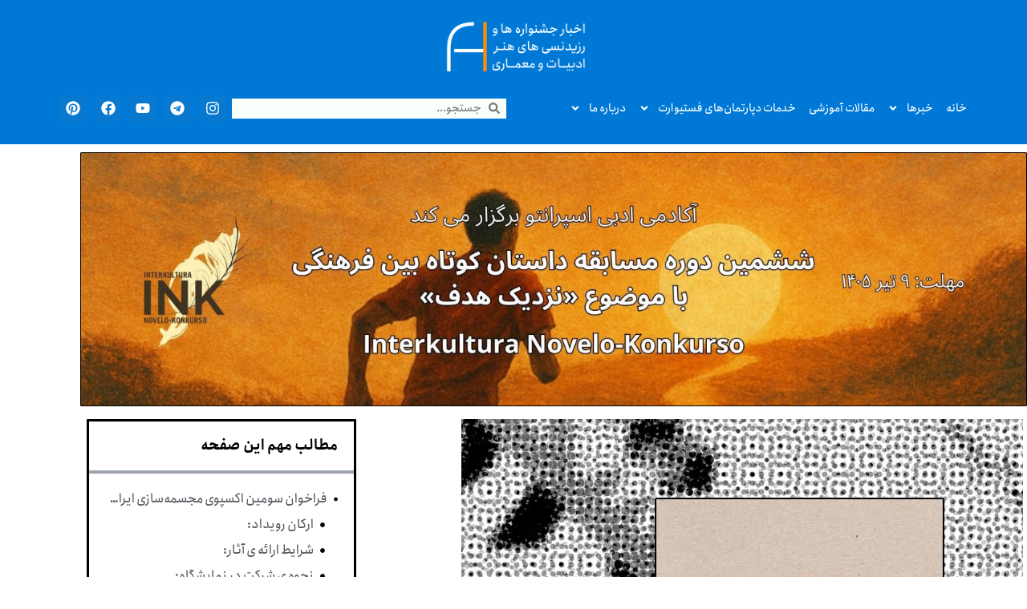

--- FILE ---
content_type: text/html; charset=UTF-8
request_url: https://www.festivart.ir/%D9%81%D8%B1%D8%A7%D8%AE%D9%88%D8%A7%D9%86-%D8%B3%D9%88%D9%85%DB%8C%D9%86-%D8%A7%DA%A9%D8%B3%D9%BE%D9%88%DB%8C-%D9%85%D8%AC%D8%B3%D9%85%D9%87%E2%80%8C%D8%B3%D8%A7%D8%B2%DB%8C-%D8%A7%DB%8C%D8%B1%D8%A7/
body_size: 37122
content:
<!doctype html>
<html dir="rtl" lang="fa-IR">
<head>
	<meta charset="UTF-8">
	<meta name="viewport" content="width=device-width, initial-scale=1">
	<link rel="profile" href="https://gmpg.org/xfn/11">
	<title>فراخوان سومین اکسپوی مجسمه‌سازی ایران &#8211; فستیوارت</title>
<meta name='robots' content='max-image-preview:large' />
<link rel="alternate" type="application/rss+xml" title="فستیوارت &raquo; خوراک" href="https://www.festivart.ir/feed/" />
<link rel="alternate" type="application/rss+xml" title="فستیوارت &raquo; خوراک دیدگاه‌ها" href="https://www.festivart.ir/comments/feed/" />
<link rel="alternate" type="application/rss+xml" title="فستیوارت &raquo; فراخوان سومین اکسپوی مجسمه‌سازی ایران خوراک دیدگاه‌ها" href="https://www.festivart.ir/%d9%81%d8%b1%d8%a7%d8%ae%d9%88%d8%a7%d9%86-%d8%b3%d9%88%d9%85%db%8c%d9%86-%d8%a7%da%a9%d8%b3%d9%be%d9%88%db%8c-%d9%85%d8%ac%d8%b3%d9%85%d9%87%e2%80%8c%d8%b3%d8%a7%d8%b2%db%8c-%d8%a7%db%8c%d8%b1%d8%a7/feed/" />
<link rel="alternate" title="oEmbed (JSON)" type="application/json+oembed" href="https://www.festivart.ir/wp-json/oembed/1.0/embed?url=https%3A%2F%2Fwww.festivart.ir%2F%25d9%2581%25d8%25b1%25d8%25a7%25d8%25ae%25d9%2588%25d8%25a7%25d9%2586-%25d8%25b3%25d9%2588%25d9%2585%25db%258c%25d9%2586-%25d8%25a7%25da%25a9%25d8%25b3%25d9%25be%25d9%2588%25db%258c-%25d9%2585%25d8%25ac%25d8%25b3%25d9%2585%25d9%2587%25e2%2580%258c%25d8%25b3%25d8%25a7%25d8%25b2%25db%258c-%25d8%25a7%25db%258c%25d8%25b1%25d8%25a7%2F&#038;lang=fa" />
<link rel="alternate" title="oEmbed (XML)" type="text/xml+oembed" href="https://www.festivart.ir/wp-json/oembed/1.0/embed?url=https%3A%2F%2Fwww.festivart.ir%2F%25d9%2581%25d8%25b1%25d8%25a7%25d8%25ae%25d9%2588%25d8%25a7%25d9%2586-%25d8%25b3%25d9%2588%25d9%2585%25db%258c%25d9%2586-%25d8%25a7%25da%25a9%25d8%25b3%25d9%25be%25d9%2588%25db%258c-%25d9%2585%25d8%25ac%25d8%25b3%25d9%2585%25d9%2587%25e2%2580%258c%25d8%25b3%25d8%25a7%25d8%25b2%25db%258c-%25d8%25a7%25db%258c%25d8%25b1%25d8%25a7%2F&#038;format=xml&#038;lang=fa" />
		<!-- This site uses the Google Analytics by MonsterInsights plugin v9.11.1 - Using Analytics tracking - https://www.monsterinsights.com/ -->
							<script src="//www.googletagmanager.com/gtag/js?id=G-TSTF70TC9C"  data-cfasync="false" data-wpfc-render="false" async></script>
			<script data-cfasync="false" data-wpfc-render="false">
				var mi_version = '9.11.1';
				var mi_track_user = true;
				var mi_no_track_reason = '';
								var MonsterInsightsDefaultLocations = {"page_location":"https:\/\/www.festivart.ir\/%D9%81%D8%B1%D8%A7%D8%AE%D9%88%D8%A7%D9%86-%D8%B3%D9%88%D9%85%DB%8C%D9%86-%D8%A7%DA%A9%D8%B3%D9%BE%D9%88%DB%8C-%D9%85%D8%AC%D8%B3%D9%85%D9%87%E2%80%8C%D8%B3%D8%A7%D8%B2%DB%8C-%D8%A7%DB%8C%D8%B1%D8%A7\/"};
								if ( typeof MonsterInsightsPrivacyGuardFilter === 'function' ) {
					var MonsterInsightsLocations = (typeof MonsterInsightsExcludeQuery === 'object') ? MonsterInsightsPrivacyGuardFilter( MonsterInsightsExcludeQuery ) : MonsterInsightsPrivacyGuardFilter( MonsterInsightsDefaultLocations );
				} else {
					var MonsterInsightsLocations = (typeof MonsterInsightsExcludeQuery === 'object') ? MonsterInsightsExcludeQuery : MonsterInsightsDefaultLocations;
				}

								var disableStrs = [
										'ga-disable-G-TSTF70TC9C',
									];

				/* Function to detect opted out users */
				function __gtagTrackerIsOptedOut() {
					for (var index = 0; index < disableStrs.length; index++) {
						if (document.cookie.indexOf(disableStrs[index] + '=true') > -1) {
							return true;
						}
					}

					return false;
				}

				/* Disable tracking if the opt-out cookie exists. */
				if (__gtagTrackerIsOptedOut()) {
					for (var index = 0; index < disableStrs.length; index++) {
						window[disableStrs[index]] = true;
					}
				}

				/* Opt-out function */
				function __gtagTrackerOptout() {
					for (var index = 0; index < disableStrs.length; index++) {
						document.cookie = disableStrs[index] + '=true; expires=Thu, 31 Dec 2099 23:59:59 UTC; path=/';
						window[disableStrs[index]] = true;
					}
				}

				if ('undefined' === typeof gaOptout) {
					function gaOptout() {
						__gtagTrackerOptout();
					}
				}
								window.dataLayer = window.dataLayer || [];

				window.MonsterInsightsDualTracker = {
					helpers: {},
					trackers: {},
				};
				if (mi_track_user) {
					function __gtagDataLayer() {
						dataLayer.push(arguments);
					}

					function __gtagTracker(type, name, parameters) {
						if (!parameters) {
							parameters = {};
						}

						if (parameters.send_to) {
							__gtagDataLayer.apply(null, arguments);
							return;
						}

						if (type === 'event') {
														parameters.send_to = monsterinsights_frontend.v4_id;
							var hookName = name;
							if (typeof parameters['event_category'] !== 'undefined') {
								hookName = parameters['event_category'] + ':' + name;
							}

							if (typeof MonsterInsightsDualTracker.trackers[hookName] !== 'undefined') {
								MonsterInsightsDualTracker.trackers[hookName](parameters);
							} else {
								__gtagDataLayer('event', name, parameters);
							}
							
						} else {
							__gtagDataLayer.apply(null, arguments);
						}
					}

					__gtagTracker('js', new Date());
					__gtagTracker('set', {
						'developer_id.dZGIzZG': true,
											});
					if ( MonsterInsightsLocations.page_location ) {
						__gtagTracker('set', MonsterInsightsLocations);
					}
										__gtagTracker('config', 'G-TSTF70TC9C', {"forceSSL":"true","link_attribution":"true"} );
										window.gtag = __gtagTracker;										(function () {
						/* https://developers.google.com/analytics/devguides/collection/analyticsjs/ */
						/* ga and __gaTracker compatibility shim. */
						var noopfn = function () {
							return null;
						};
						var newtracker = function () {
							return new Tracker();
						};
						var Tracker = function () {
							return null;
						};
						var p = Tracker.prototype;
						p.get = noopfn;
						p.set = noopfn;
						p.send = function () {
							var args = Array.prototype.slice.call(arguments);
							args.unshift('send');
							__gaTracker.apply(null, args);
						};
						var __gaTracker = function () {
							var len = arguments.length;
							if (len === 0) {
								return;
							}
							var f = arguments[len - 1];
							if (typeof f !== 'object' || f === null || typeof f.hitCallback !== 'function') {
								if ('send' === arguments[0]) {
									var hitConverted, hitObject = false, action;
									if ('event' === arguments[1]) {
										if ('undefined' !== typeof arguments[3]) {
											hitObject = {
												'eventAction': arguments[3],
												'eventCategory': arguments[2],
												'eventLabel': arguments[4],
												'value': arguments[5] ? arguments[5] : 1,
											}
										}
									}
									if ('pageview' === arguments[1]) {
										if ('undefined' !== typeof arguments[2]) {
											hitObject = {
												'eventAction': 'page_view',
												'page_path': arguments[2],
											}
										}
									}
									if (typeof arguments[2] === 'object') {
										hitObject = arguments[2];
									}
									if (typeof arguments[5] === 'object') {
										Object.assign(hitObject, arguments[5]);
									}
									if ('undefined' !== typeof arguments[1].hitType) {
										hitObject = arguments[1];
										if ('pageview' === hitObject.hitType) {
											hitObject.eventAction = 'page_view';
										}
									}
									if (hitObject) {
										action = 'timing' === arguments[1].hitType ? 'timing_complete' : hitObject.eventAction;
										hitConverted = mapArgs(hitObject);
										__gtagTracker('event', action, hitConverted);
									}
								}
								return;
							}

							function mapArgs(args) {
								var arg, hit = {};
								var gaMap = {
									'eventCategory': 'event_category',
									'eventAction': 'event_action',
									'eventLabel': 'event_label',
									'eventValue': 'event_value',
									'nonInteraction': 'non_interaction',
									'timingCategory': 'event_category',
									'timingVar': 'name',
									'timingValue': 'value',
									'timingLabel': 'event_label',
									'page': 'page_path',
									'location': 'page_location',
									'title': 'page_title',
									'referrer' : 'page_referrer',
								};
								for (arg in args) {
																		if (!(!args.hasOwnProperty(arg) || !gaMap.hasOwnProperty(arg))) {
										hit[gaMap[arg]] = args[arg];
									} else {
										hit[arg] = args[arg];
									}
								}
								return hit;
							}

							try {
								f.hitCallback();
							} catch (ex) {
							}
						};
						__gaTracker.create = newtracker;
						__gaTracker.getByName = newtracker;
						__gaTracker.getAll = function () {
							return [];
						};
						__gaTracker.remove = noopfn;
						__gaTracker.loaded = true;
						window['__gaTracker'] = __gaTracker;
					})();
									} else {
										console.log("");
					(function () {
						function __gtagTracker() {
							return null;
						}

						window['__gtagTracker'] = __gtagTracker;
						window['gtag'] = __gtagTracker;
					})();
									}
			</script>
							<!-- / Google Analytics by MonsterInsights -->
		<style id='wp-img-auto-sizes-contain-inline-css'>
img:is([sizes=auto i],[sizes^="auto," i]){contain-intrinsic-size:3000px 1500px}
/*# sourceURL=wp-img-auto-sizes-contain-inline-css */
</style>

<style id='wp-emoji-styles-inline-css'>

	img.wp-smiley, img.emoji {
		display: inline !important;
		border: none !important;
		box-shadow: none !important;
		height: 1em !important;
		width: 1em !important;
		margin: 0 0.07em !important;
		vertical-align: -0.1em !important;
		background: none !important;
		padding: 0 !important;
	}
/*# sourceURL=wp-emoji-styles-inline-css */
</style>
<link rel='stylesheet' id='wp-block-library-rtl-css' href='https://www.festivart.ir/wp-includes/css/dist/block-library/style-rtl.min.css?ver=6.9' media='all' />
<link rel='stylesheet' id='jet-engine-frontend-css' href='https://www.festivart.ir/wp-content/plugins/jet-engine/assets/css/frontend.css?ver=3.6.6.1' media='all' />
<style id='global-styles-inline-css'>
:root{--wp--preset--aspect-ratio--square: 1;--wp--preset--aspect-ratio--4-3: 4/3;--wp--preset--aspect-ratio--3-4: 3/4;--wp--preset--aspect-ratio--3-2: 3/2;--wp--preset--aspect-ratio--2-3: 2/3;--wp--preset--aspect-ratio--16-9: 16/9;--wp--preset--aspect-ratio--9-16: 9/16;--wp--preset--color--black: #000000;--wp--preset--color--cyan-bluish-gray: #abb8c3;--wp--preset--color--white: #ffffff;--wp--preset--color--pale-pink: #f78da7;--wp--preset--color--vivid-red: #cf2e2e;--wp--preset--color--luminous-vivid-orange: #ff6900;--wp--preset--color--luminous-vivid-amber: #fcb900;--wp--preset--color--light-green-cyan: #7bdcb5;--wp--preset--color--vivid-green-cyan: #00d084;--wp--preset--color--pale-cyan-blue: #8ed1fc;--wp--preset--color--vivid-cyan-blue: #0693e3;--wp--preset--color--vivid-purple: #9b51e0;--wp--preset--gradient--vivid-cyan-blue-to-vivid-purple: linear-gradient(135deg,rgb(6,147,227) 0%,rgb(155,81,224) 100%);--wp--preset--gradient--light-green-cyan-to-vivid-green-cyan: linear-gradient(135deg,rgb(122,220,180) 0%,rgb(0,208,130) 100%);--wp--preset--gradient--luminous-vivid-amber-to-luminous-vivid-orange: linear-gradient(135deg,rgb(252,185,0) 0%,rgb(255,105,0) 100%);--wp--preset--gradient--luminous-vivid-orange-to-vivid-red: linear-gradient(135deg,rgb(255,105,0) 0%,rgb(207,46,46) 100%);--wp--preset--gradient--very-light-gray-to-cyan-bluish-gray: linear-gradient(135deg,rgb(238,238,238) 0%,rgb(169,184,195) 100%);--wp--preset--gradient--cool-to-warm-spectrum: linear-gradient(135deg,rgb(74,234,220) 0%,rgb(151,120,209) 20%,rgb(207,42,186) 40%,rgb(238,44,130) 60%,rgb(251,105,98) 80%,rgb(254,248,76) 100%);--wp--preset--gradient--blush-light-purple: linear-gradient(135deg,rgb(255,206,236) 0%,rgb(152,150,240) 100%);--wp--preset--gradient--blush-bordeaux: linear-gradient(135deg,rgb(254,205,165) 0%,rgb(254,45,45) 50%,rgb(107,0,62) 100%);--wp--preset--gradient--luminous-dusk: linear-gradient(135deg,rgb(255,203,112) 0%,rgb(199,81,192) 50%,rgb(65,88,208) 100%);--wp--preset--gradient--pale-ocean: linear-gradient(135deg,rgb(255,245,203) 0%,rgb(182,227,212) 50%,rgb(51,167,181) 100%);--wp--preset--gradient--electric-grass: linear-gradient(135deg,rgb(202,248,128) 0%,rgb(113,206,126) 100%);--wp--preset--gradient--midnight: linear-gradient(135deg,rgb(2,3,129) 0%,rgb(40,116,252) 100%);--wp--preset--font-size--small: 13px;--wp--preset--font-size--medium: 20px;--wp--preset--font-size--large: 36px;--wp--preset--font-size--x-large: 42px;--wp--preset--spacing--20: 0.44rem;--wp--preset--spacing--30: 0.67rem;--wp--preset--spacing--40: 1rem;--wp--preset--spacing--50: 1.5rem;--wp--preset--spacing--60: 2.25rem;--wp--preset--spacing--70: 3.38rem;--wp--preset--spacing--80: 5.06rem;--wp--preset--shadow--natural: 6px 6px 9px rgba(0, 0, 0, 0.2);--wp--preset--shadow--deep: 12px 12px 50px rgba(0, 0, 0, 0.4);--wp--preset--shadow--sharp: 6px 6px 0px rgba(0, 0, 0, 0.2);--wp--preset--shadow--outlined: 6px 6px 0px -3px rgb(255, 255, 255), 6px 6px rgb(0, 0, 0);--wp--preset--shadow--crisp: 6px 6px 0px rgb(0, 0, 0);}:root { --wp--style--global--content-size: 800px;--wp--style--global--wide-size: 1200px; }:where(body) { margin: 0; }.wp-site-blocks > .alignleft { float: left; margin-right: 2em; }.wp-site-blocks > .alignright { float: right; margin-left: 2em; }.wp-site-blocks > .aligncenter { justify-content: center; margin-left: auto; margin-right: auto; }:where(.wp-site-blocks) > * { margin-block-start: 24px; margin-block-end: 0; }:where(.wp-site-blocks) > :first-child { margin-block-start: 0; }:where(.wp-site-blocks) > :last-child { margin-block-end: 0; }:root { --wp--style--block-gap: 24px; }:root :where(.is-layout-flow) > :first-child{margin-block-start: 0;}:root :where(.is-layout-flow) > :last-child{margin-block-end: 0;}:root :where(.is-layout-flow) > *{margin-block-start: 24px;margin-block-end: 0;}:root :where(.is-layout-constrained) > :first-child{margin-block-start: 0;}:root :where(.is-layout-constrained) > :last-child{margin-block-end: 0;}:root :where(.is-layout-constrained) > *{margin-block-start: 24px;margin-block-end: 0;}:root :where(.is-layout-flex){gap: 24px;}:root :where(.is-layout-grid){gap: 24px;}.is-layout-flow > .alignleft{float: left;margin-inline-start: 0;margin-inline-end: 2em;}.is-layout-flow > .alignright{float: right;margin-inline-start: 2em;margin-inline-end: 0;}.is-layout-flow > .aligncenter{margin-left: auto !important;margin-right: auto !important;}.is-layout-constrained > .alignleft{float: left;margin-inline-start: 0;margin-inline-end: 2em;}.is-layout-constrained > .alignright{float: right;margin-inline-start: 2em;margin-inline-end: 0;}.is-layout-constrained > .aligncenter{margin-left: auto !important;margin-right: auto !important;}.is-layout-constrained > :where(:not(.alignleft):not(.alignright):not(.alignfull)){max-width: var(--wp--style--global--content-size);margin-left: auto !important;margin-right: auto !important;}.is-layout-constrained > .alignwide{max-width: var(--wp--style--global--wide-size);}body .is-layout-flex{display: flex;}.is-layout-flex{flex-wrap: wrap;align-items: center;}.is-layout-flex > :is(*, div){margin: 0;}body .is-layout-grid{display: grid;}.is-layout-grid > :is(*, div){margin: 0;}body{padding-top: 0px;padding-right: 0px;padding-bottom: 0px;padding-left: 0px;}a:where(:not(.wp-element-button)){text-decoration: underline;}:root :where(.wp-element-button, .wp-block-button__link){background-color: #32373c;border-width: 0;color: #fff;font-family: inherit;font-size: inherit;font-style: inherit;font-weight: inherit;letter-spacing: inherit;line-height: inherit;padding-top: calc(0.667em + 2px);padding-right: calc(1.333em + 2px);padding-bottom: calc(0.667em + 2px);padding-left: calc(1.333em + 2px);text-decoration: none;text-transform: inherit;}.has-black-color{color: var(--wp--preset--color--black) !important;}.has-cyan-bluish-gray-color{color: var(--wp--preset--color--cyan-bluish-gray) !important;}.has-white-color{color: var(--wp--preset--color--white) !important;}.has-pale-pink-color{color: var(--wp--preset--color--pale-pink) !important;}.has-vivid-red-color{color: var(--wp--preset--color--vivid-red) !important;}.has-luminous-vivid-orange-color{color: var(--wp--preset--color--luminous-vivid-orange) !important;}.has-luminous-vivid-amber-color{color: var(--wp--preset--color--luminous-vivid-amber) !important;}.has-light-green-cyan-color{color: var(--wp--preset--color--light-green-cyan) !important;}.has-vivid-green-cyan-color{color: var(--wp--preset--color--vivid-green-cyan) !important;}.has-pale-cyan-blue-color{color: var(--wp--preset--color--pale-cyan-blue) !important;}.has-vivid-cyan-blue-color{color: var(--wp--preset--color--vivid-cyan-blue) !important;}.has-vivid-purple-color{color: var(--wp--preset--color--vivid-purple) !important;}.has-black-background-color{background-color: var(--wp--preset--color--black) !important;}.has-cyan-bluish-gray-background-color{background-color: var(--wp--preset--color--cyan-bluish-gray) !important;}.has-white-background-color{background-color: var(--wp--preset--color--white) !important;}.has-pale-pink-background-color{background-color: var(--wp--preset--color--pale-pink) !important;}.has-vivid-red-background-color{background-color: var(--wp--preset--color--vivid-red) !important;}.has-luminous-vivid-orange-background-color{background-color: var(--wp--preset--color--luminous-vivid-orange) !important;}.has-luminous-vivid-amber-background-color{background-color: var(--wp--preset--color--luminous-vivid-amber) !important;}.has-light-green-cyan-background-color{background-color: var(--wp--preset--color--light-green-cyan) !important;}.has-vivid-green-cyan-background-color{background-color: var(--wp--preset--color--vivid-green-cyan) !important;}.has-pale-cyan-blue-background-color{background-color: var(--wp--preset--color--pale-cyan-blue) !important;}.has-vivid-cyan-blue-background-color{background-color: var(--wp--preset--color--vivid-cyan-blue) !important;}.has-vivid-purple-background-color{background-color: var(--wp--preset--color--vivid-purple) !important;}.has-black-border-color{border-color: var(--wp--preset--color--black) !important;}.has-cyan-bluish-gray-border-color{border-color: var(--wp--preset--color--cyan-bluish-gray) !important;}.has-white-border-color{border-color: var(--wp--preset--color--white) !important;}.has-pale-pink-border-color{border-color: var(--wp--preset--color--pale-pink) !important;}.has-vivid-red-border-color{border-color: var(--wp--preset--color--vivid-red) !important;}.has-luminous-vivid-orange-border-color{border-color: var(--wp--preset--color--luminous-vivid-orange) !important;}.has-luminous-vivid-amber-border-color{border-color: var(--wp--preset--color--luminous-vivid-amber) !important;}.has-light-green-cyan-border-color{border-color: var(--wp--preset--color--light-green-cyan) !important;}.has-vivid-green-cyan-border-color{border-color: var(--wp--preset--color--vivid-green-cyan) !important;}.has-pale-cyan-blue-border-color{border-color: var(--wp--preset--color--pale-cyan-blue) !important;}.has-vivid-cyan-blue-border-color{border-color: var(--wp--preset--color--vivid-cyan-blue) !important;}.has-vivid-purple-border-color{border-color: var(--wp--preset--color--vivid-purple) !important;}.has-vivid-cyan-blue-to-vivid-purple-gradient-background{background: var(--wp--preset--gradient--vivid-cyan-blue-to-vivid-purple) !important;}.has-light-green-cyan-to-vivid-green-cyan-gradient-background{background: var(--wp--preset--gradient--light-green-cyan-to-vivid-green-cyan) !important;}.has-luminous-vivid-amber-to-luminous-vivid-orange-gradient-background{background: var(--wp--preset--gradient--luminous-vivid-amber-to-luminous-vivid-orange) !important;}.has-luminous-vivid-orange-to-vivid-red-gradient-background{background: var(--wp--preset--gradient--luminous-vivid-orange-to-vivid-red) !important;}.has-very-light-gray-to-cyan-bluish-gray-gradient-background{background: var(--wp--preset--gradient--very-light-gray-to-cyan-bluish-gray) !important;}.has-cool-to-warm-spectrum-gradient-background{background: var(--wp--preset--gradient--cool-to-warm-spectrum) !important;}.has-blush-light-purple-gradient-background{background: var(--wp--preset--gradient--blush-light-purple) !important;}.has-blush-bordeaux-gradient-background{background: var(--wp--preset--gradient--blush-bordeaux) !important;}.has-luminous-dusk-gradient-background{background: var(--wp--preset--gradient--luminous-dusk) !important;}.has-pale-ocean-gradient-background{background: var(--wp--preset--gradient--pale-ocean) !important;}.has-electric-grass-gradient-background{background: var(--wp--preset--gradient--electric-grass) !important;}.has-midnight-gradient-background{background: var(--wp--preset--gradient--midnight) !important;}.has-small-font-size{font-size: var(--wp--preset--font-size--small) !important;}.has-medium-font-size{font-size: var(--wp--preset--font-size--medium) !important;}.has-large-font-size{font-size: var(--wp--preset--font-size--large) !important;}.has-x-large-font-size{font-size: var(--wp--preset--font-size--x-large) !important;}
:root :where(.wp-block-pullquote){font-size: 1.5em;line-height: 1.6;}
/*# sourceURL=global-styles-inline-css */
</style>
<link rel='stylesheet' id='dashicons-css' href='https://www.festivart.ir/wp-includes/css/dashicons.min.css?ver=6.9' media='all' />
<link rel='stylesheet' id='hello-elementor-css' href='https://www.festivart.ir/wp-content/themes/hello-elementor/assets/css/reset.css?ver=3.4.6' media='all' />
<link rel='stylesheet' id='hello-elementor-theme-style-css' href='https://www.festivart.ir/wp-content/themes/hello-elementor/assets/css/theme.css?ver=3.4.6' media='all' />
<link rel='stylesheet' id='hello-elementor-header-footer-css' href='https://www.festivart.ir/wp-content/themes/hello-elementor/assets/css/header-footer.css?ver=3.4.6' media='all' />
<link rel='stylesheet' id='elementor-frontend-css' href='https://www.festivart.ir/wp-content/plugins/elementor/assets/css/frontend.min.css?ver=3.34.3' media='all' />
<link rel='stylesheet' id='elementor-post-32379-css' href='https://www.festivart.ir/wp-content/uploads/elementor/css/post-32379.css?ver=1769467479' media='all' />
<link rel='stylesheet' id='eael-general-css' href='https://www.festivart.ir/wp-content/plugins/essential-addons-for-elementor-lite/assets/front-end/css/view/general.min.css?ver=6.5.9' media='all' />
<link rel='stylesheet' id='eael-32369-css' href='https://www.festivart.ir/wp-content/uploads/essential-addons-elementor/eael-32369.css?ver=1570561114' media='all' />
<link rel='stylesheet' id='bdt-uikit-css' href='https://www.festivart.ir/wp-content/plugins/bdthemes-element-pack/assets/css/bdt-uikit.rtl.css?ver=3.21.7' media='all' />
<link rel='stylesheet' id='ep-helper-css' href='https://www.festivart.ir/wp-content/plugins/bdthemes-element-pack/assets/css/ep-helper.rtl.css?ver=8.4.4' media='all' />
<link rel='stylesheet' id='ep-offcanvas-css' href='https://www.festivart.ir/wp-content/plugins/bdthemes-element-pack/assets/css/ep-offcanvas.rtl.css?ver=8.4.4' media='all' />
<link rel='stylesheet' id='widget-image-css' href='https://www.festivart.ir/wp-content/plugins/elementor/assets/css/widget-image-rtl.min.css?ver=3.34.3' media='all' />
<link rel='stylesheet' id='widget-nav-menu-css' href='https://www.festivart.ir/wp-content/plugins/elementor-pro/assets/css/widget-nav-menu-rtl.min.css?ver=3.34.0' media='all' />
<link rel='stylesheet' id='widget-search-form-css' href='https://www.festivart.ir/wp-content/plugins/elementor-pro/assets/css/widget-search-form-rtl.min.css?ver=3.34.0' media='all' />
<link rel='stylesheet' id='e-animation-float-css' href='https://www.festivart.ir/wp-content/plugins/elementor/assets/lib/animations/styles/e-animation-float.min.css?ver=3.34.3' media='all' />
<link rel='stylesheet' id='widget-social-icons-css' href='https://www.festivart.ir/wp-content/plugins/elementor/assets/css/widget-social-icons-rtl.min.css?ver=3.34.3' media='all' />
<link rel='stylesheet' id='e-apple-webkit-css' href='https://www.festivart.ir/wp-content/plugins/elementor/assets/css/conditionals/apple-webkit.min.css?ver=3.34.3' media='all' />
<link rel='stylesheet' id='e-sticky-css' href='https://www.festivart.ir/wp-content/plugins/elementor-pro/assets/css/modules/sticky.min.css?ver=3.34.0' media='all' />
<link rel='stylesheet' id='widget-heading-css' href='https://www.festivart.ir/wp-content/plugins/elementor/assets/css/widget-heading-rtl.min.css?ver=3.34.3' media='all' />
<link rel='stylesheet' id='widget-posts-css' href='https://www.festivart.ir/wp-content/plugins/elementor-pro/assets/css/widget-posts-rtl.min.css?ver=3.34.0' media='all' />
<link rel='stylesheet' id='widget-form-css' href='https://www.festivart.ir/wp-content/plugins/elementor-pro/assets/css/widget-form-rtl.min.css?ver=3.34.0' media='all' />
<link rel='stylesheet' id='e-animation-pulse-css' href='https://www.festivart.ir/wp-content/plugins/elementor/assets/lib/animations/styles/e-animation-pulse.min.css?ver=3.34.3' media='all' />
<link rel='stylesheet' id='eael-32374-css' href='https://www.festivart.ir/wp-content/uploads/essential-addons-elementor/eael-32374.css?ver=1570561114' media='all' />
<link rel='stylesheet' id='widget-post-info-css' href='https://www.festivart.ir/wp-content/plugins/elementor-pro/assets/css/widget-post-info-rtl.min.css?ver=3.34.0' media='all' />
<link rel='stylesheet' id='widget-icon-list-css' href='https://www.festivart.ir/wp-content/plugins/elementor/assets/css/widget-icon-list-rtl.min.css?ver=3.34.3' media='all' />
<link rel='stylesheet' id='widget-share-buttons-css' href='https://www.festivart.ir/wp-content/plugins/elementor-pro/assets/css/widget-share-buttons-rtl.min.css?ver=3.34.0' media='all' />
<link rel='stylesheet' id='widget-post-navigation-css' href='https://www.festivart.ir/wp-content/plugins/elementor-pro/assets/css/widget-post-navigation-rtl.min.css?ver=3.34.0' media='all' />
<link rel='stylesheet' id='widget-divider-css' href='https://www.festivart.ir/wp-content/plugins/elementor/assets/css/widget-divider-rtl.min.css?ver=3.34.3' media='all' />
<link rel='stylesheet' id='widget-table-of-contents-css' href='https://www.festivart.ir/wp-content/plugins/elementor-pro/assets/css/widget-table-of-contents-rtl.min.css?ver=3.34.0' media='all' />
<link rel='stylesheet' id='swiper-css' href='https://www.festivart.ir/wp-content/plugins/elementor/assets/lib/swiper/v8/css/swiper.min.css?ver=8.4.5' media='all' />
<link rel='stylesheet' id='e-swiper-css' href='https://www.festivart.ir/wp-content/plugins/elementor/assets/css/conditionals/e-swiper.min.css?ver=3.34.3' media='all' />
<link rel='stylesheet' id='widget-spacer-css' href='https://www.festivart.ir/wp-content/plugins/elementor/assets/css/widget-spacer-rtl.min.css?ver=3.34.3' media='all' />
<link rel='stylesheet' id='persian-elementor-icon-css' href='https://www.festivart.ir/wp-content/plugins/persian-elementor/includes/icons/efaicons/style.css?ver=2.7.16' media='all' />
<link rel='stylesheet' id='persian-elementor-font-css' href='https://www.festivart.ir/wp-content/plugins/persian-elementor/assets/css/font.css?ver=2.7.16' media='all' />
<link rel='stylesheet' id='cpel-language-switcher-css' href='https://www.festivart.ir/wp-content/plugins/connect-polylang-elementor/assets/css/language-switcher.min.css?ver=2.5.5' media='all' />
<link rel='stylesheet' id='elementor-post-32369-css' href='https://www.festivart.ir/wp-content/uploads/elementor/css/post-32369.css?ver=1769467480' media='all' />
<link rel='stylesheet' id='elementor-post-32377-css' href='https://www.festivart.ir/wp-content/uploads/elementor/css/post-32377.css?ver=1769467480' media='all' />
<link rel='stylesheet' id='elementor-post-32374-css' href='https://www.festivart.ir/wp-content/uploads/elementor/css/post-32374.css?ver=1769467486' media='all' />
<link rel='stylesheet' id='font-awesome-5-all-css' href='https://www.festivart.ir/wp-content/plugins/elementor/assets/lib/font-awesome/css/all.min.css?ver=6.5.9' media='all' />
<link rel='stylesheet' id='font-awesome-4-shim-css' href='https://www.festivart.ir/wp-content/plugins/elementor/assets/lib/font-awesome/css/v4-shims.min.css?ver=6.5.9' media='all' />
<script src="https://www.festivart.ir/wp-content/plugins/google-analytics-for-wordpress/assets/js/frontend-gtag.min.js?ver=9.11.1" id="monsterinsights-frontend-script-js" async data-wp-strategy="async"></script>
<script data-cfasync="false" data-wpfc-render="false" id='monsterinsights-frontend-script-js-extra'>var monsterinsights_frontend = {"js_events_tracking":"true","download_extensions":"doc,pdf,ppt,zip,xls,docx,pptx,xlsx","inbound_paths":"[{\"path\":\"\\\/go\\\/\",\"label\":\"affiliate\"},{\"path\":\"\\\/recommend\\\/\",\"label\":\"affiliate\"}]","home_url":"https:\/\/www.festivart.ir","hash_tracking":"false","v4_id":"G-TSTF70TC9C"};</script>
<script src="https://www.festivart.ir/wp-includes/js/jquery/jquery.min.js?ver=3.7.1" id="jquery-core-js"></script>
<script src="https://www.festivart.ir/wp-includes/js/jquery/jquery-migrate.min.js?ver=3.4.1" id="jquery-migrate-js"></script>
<link rel="https://api.w.org/" href="https://www.festivart.ir/wp-json/" /><link rel="alternate" title="JSON" type="application/json" href="https://www.festivart.ir/wp-json/wp/v2/posts/24833" /><link rel="EditURI" type="application/rsd+xml" title="RSD" href="https://www.festivart.ir/xmlrpc.php?rsd" />
<meta name="generator" content="WordPress 6.9" />
<link rel="canonical" href="https://www.festivart.ir/%d9%81%d8%b1%d8%a7%d8%ae%d9%88%d8%a7%d9%86-%d8%b3%d9%88%d9%85%db%8c%d9%86-%d8%a7%da%a9%d8%b3%d9%be%d9%88%db%8c-%d9%85%d8%ac%d8%b3%d9%85%d9%87%e2%80%8c%d8%b3%d8%a7%d8%b2%db%8c-%d8%a7%db%8c%d8%b1%d8%a7/" />
<link rel='shortlink' href='https://www.festivart.ir/?p=24833' />
<!-- Schema optimized by Schema Pro --><script type="application/ld+json">[]</script><!-- / Schema optimized by Schema Pro --><!-- site-navigation-element Schema optimized by Schema Pro --><script type="application/ld+json">{"@context":"https:\/\/schema.org","@graph":[{"@context":"https:\/\/schema.org","@type":"SiteNavigationElement","id":"site-navigation","name":"\u0641\u0631\u0627\u062e\u0648\u0627\u0646\u200c\u0647\u0627\u06cc \u0647\u0646\u0631\u06cc","url":"https:\/\/www.festivart.ir\/category\/%d9%81%d8%b1%d8%a7%d8%ae%d9%88%d8%a7%d9%86-%d9%87%d9%86%d8%b1%db%8c\/"},{"@context":"https:\/\/schema.org","@type":"SiteNavigationElement","id":"site-navigation","name":"\u0641\u0631\u0627\u062e\u0648\u0627\u0646\u200c\u0647\u0627\u06cc \u0627\u062f\u0628\u06cc","url":"https:\/\/www.festivart.ir\/category\/%d8%a7%d8%ab%d8%b1-%d8%a7%d8%af%d8%a8%db%8c\/"},{"@context":"https:\/\/schema.org","@type":"SiteNavigationElement","id":"site-navigation","name":"\u062e\u062f\u0645\u0627\u062a \u062a\u062e\u0635\u0635\u06cc \u0641\u0633\u062a\u06cc\u0648\u0627\u0631\u062a","url":"https:\/\/www.festivart.ir\/about\/help\/"}]}</script><!-- / site-navigation-element Schema optimized by Schema Pro --><!-- sitelink-search-box Schema optimized by Schema Pro --><script type="application/ld+json">{"@context":"https:\/\/schema.org","@type":"WebSite","name":"\u0641\u0633\u062a\u06cc\u0648\u0627\u0631\u062a","url":"https:\/\/www.festivart.ir","potentialAction":[{"@type":"SearchAction","target":"https:\/\/www.festivart.ir\/?s={search_term_string}","query-input":"required name=search_term_string"}]}</script><!-- / sitelink-search-box Schema optimized by Schema Pro --><!-- breadcrumb Schema optimized by Schema Pro --><script type="application/ld+json">{"@context":"https:\/\/schema.org","@type":"BreadcrumbList","itemListElement":[{"@type":"ListItem","position":1,"item":{"@id":"https:\/\/www.festivart.ir\/","name":"\u062e\u0627\u0646\u0647"}},{"@type":"ListItem","position":2,"item":{"@id":"https:\/\/www.festivart.ir\/en\/category\/%d8%af%d8%b3%d8%aa%d9%87-%d8%a8%d9%86%d8%af%db%8c-%d9%86%d8%b4%d8%af%d9%87\/","name":"\u062f\u0633\u062a\u0647 \u0628\u0646\u062f\u06cc \u0646\u0634\u062f\u0647"}},{"@type":"ListItem","position":3,"item":{"@id":"https:\/\/www.festivart.ir\/%d9%81%d8%b1%d8%a7%d8%ae%d9%88%d8%a7%d9%86-%d8%b3%d9%88%d9%85%db%8c%d9%86-%d8%a7%da%a9%d8%b3%d9%be%d9%88%db%8c-%d9%85%d8%ac%d8%b3%d9%85%d9%87%e2%80%8c%d8%b3%d8%a7%d8%b2%db%8c-%d8%a7%db%8c%d8%b1%d8%a7\/","name":"\u0641\u0631\u0627\u062e\u0648\u0627\u0646 \u0633\u0648\u0645\u06cc\u0646 \u0627\u06a9\u0633\u067e\u0648\u06cc \u0645\u062c\u0633\u0645\u0647\u200c\u0633\u0627\u0632\u06cc \u0627\u06cc\u0631\u0627\u0646"}}]}</script><!-- / breadcrumb Schema optimized by Schema Pro --><meta name="description" content="■ مهلت: ۲۵ آبان ۱۳۹۸
■ انجمن هنرمندان مجسمه ساز ایران با همکاری گالری ایرانشهر سومین نمایشگاه فیگوراتیو را با عنوان بیماری برگزار می نماید.
.
≡ شرایط مرتبط
■ گالری مجاز خواهد بود آثار را تا سه ماه پس از اتمام نمایشگاه جهت ارائه و فروش نزد خود نگه دارد.
■ در پایان نمایشگاه کاتالوگ و گواهی شرکت به هنرمندان تقدیم خواهد شد.
■ در صورت فروش ۶۰ درصد مبلغ فروش متعلق به هنرمند می باشد.
■ مسئولیت و تصمیم گیری چیدمان آثار در نمایشگاه به عهده ی برگزارکنندگان می باشد.">
<meta name="generator" content="Elementor 3.34.3; features: e_font_icon_svg, additional_custom_breakpoints; settings: css_print_method-external, google_font-disabled, font_display-auto">
        <svg style="display: none">
      <filter
        id="bdt-frosted"
        x="0%"
        y="0%"
        width="100%"
        height="100%"
        filterUnits="objectBoundingBox"
      >
        <feTurbulence
          type="fractalNoise"
          baseFrequency="0.01 0.01"
          numOctaves="1"
          seed="5"
          result="turbulence"
        />
        <!-- Seeds: 14, 17,  -->

        <feComponentTransfer in="turbulence" result="mapped">
          <feFuncR type="gamma" amplitude="1" exponent="10" offset="0.5" />
          <feFuncG type="gamma" amplitude="0" exponent="1" offset="0" />
          <feFuncB type="gamma" amplitude="0" exponent="1" offset="0.5" />
        </feComponentTransfer>

        <feGaussianBlur in="turbulence" stdDeviation="3" result="softMap" />

        <feSpecularLighting
          in="softMap"
          surfaceScale="5"
          specularConstant="1"
          specularExponent="100"
          lighting-color="white"
          result="specLight"
        >
          <fePointLight x="-200" y="-200" z="300" />
        </feSpecularLighting>

        <feComposite
          in="specLight"
          operator="arithmetic"
          k1="0"
          k2="1"
          k3="1"
          k4="0"
          result="litImage"
        />

        <feDisplacementMap
          in="SourceGraphic"
          in2="softMap"
          scale="150"
          xChannelSelector="R"
          yChannelSelector="G"
        />
      </filter>
</svg>
        			<style>
				.e-con.e-parent:nth-of-type(n+4):not(.e-lazyloaded):not(.e-no-lazyload),
				.e-con.e-parent:nth-of-type(n+4):not(.e-lazyloaded):not(.e-no-lazyload) * {
					background-image: none !important;
				}
				@media screen and (max-height: 1024px) {
					.e-con.e-parent:nth-of-type(n+3):not(.e-lazyloaded):not(.e-no-lazyload),
					.e-con.e-parent:nth-of-type(n+3):not(.e-lazyloaded):not(.e-no-lazyload) * {
						background-image: none !important;
					}
				}
				@media screen and (max-height: 640px) {
					.e-con.e-parent:nth-of-type(n+2):not(.e-lazyloaded):not(.e-no-lazyload),
					.e-con.e-parent:nth-of-type(n+2):not(.e-lazyloaded):not(.e-no-lazyload) * {
						background-image: none !important;
					}
				}
			</style>
						<style id="wpsp-style-frontend"></style>
			<link rel="icon" href="https://www.festivart.ir/wp-content/uploads/2023/06/cropped-favicon-32x32.png" sizes="32x32" />
<link rel="icon" href="https://www.festivart.ir/wp-content/uploads/2023/06/cropped-favicon-192x192.png" sizes="192x192" />
<link rel="apple-touch-icon" href="https://www.festivart.ir/wp-content/uploads/2023/06/cropped-favicon-180x180.png" />
<meta name="msapplication-TileImage" content="https://www.festivart.ir/wp-content/uploads/2023/06/cropped-favicon-270x270.png" />
</head>
<body class="rtl wp-singular post-template-default single single-post postid-24833 single-format-standard wp-custom-logo wp-embed-responsive wp-theme-hello-elementor wp-schema-pro-2.10.5 hello-elementor-default elementor-default elementor-kit-32379 elementor-page-32374">


<a class="skip-link screen-reader-text" href="#content">پرش به محتوا</a>

		<header data-elementor-type="header" data-elementor-id="32369" class="elementor elementor-32369 elementor-location-header" data-elementor-settings="{&quot;element_pack_global_tooltip_width&quot;:{&quot;unit&quot;:&quot;px&quot;,&quot;size&quot;:&quot;&quot;,&quot;sizes&quot;:[]},&quot;element_pack_global_tooltip_width_tablet&quot;:{&quot;unit&quot;:&quot;px&quot;,&quot;size&quot;:&quot;&quot;,&quot;sizes&quot;:[]},&quot;element_pack_global_tooltip_width_mobile&quot;:{&quot;unit&quot;:&quot;px&quot;,&quot;size&quot;:&quot;&quot;,&quot;sizes&quot;:[]},&quot;element_pack_global_tooltip_padding&quot;:{&quot;unit&quot;:&quot;px&quot;,&quot;top&quot;:&quot;&quot;,&quot;right&quot;:&quot;&quot;,&quot;bottom&quot;:&quot;&quot;,&quot;left&quot;:&quot;&quot;,&quot;isLinked&quot;:true},&quot;element_pack_global_tooltip_padding_tablet&quot;:{&quot;unit&quot;:&quot;px&quot;,&quot;top&quot;:&quot;&quot;,&quot;right&quot;:&quot;&quot;,&quot;bottom&quot;:&quot;&quot;,&quot;left&quot;:&quot;&quot;,&quot;isLinked&quot;:true},&quot;element_pack_global_tooltip_padding_mobile&quot;:{&quot;unit&quot;:&quot;px&quot;,&quot;top&quot;:&quot;&quot;,&quot;right&quot;:&quot;&quot;,&quot;bottom&quot;:&quot;&quot;,&quot;left&quot;:&quot;&quot;,&quot;isLinked&quot;:true},&quot;element_pack_global_tooltip_border_radius&quot;:{&quot;unit&quot;:&quot;px&quot;,&quot;top&quot;:&quot;&quot;,&quot;right&quot;:&quot;&quot;,&quot;bottom&quot;:&quot;&quot;,&quot;left&quot;:&quot;&quot;,&quot;isLinked&quot;:true},&quot;element_pack_global_tooltip_border_radius_tablet&quot;:{&quot;unit&quot;:&quot;px&quot;,&quot;top&quot;:&quot;&quot;,&quot;right&quot;:&quot;&quot;,&quot;bottom&quot;:&quot;&quot;,&quot;left&quot;:&quot;&quot;,&quot;isLinked&quot;:true},&quot;element_pack_global_tooltip_border_radius_mobile&quot;:{&quot;unit&quot;:&quot;px&quot;,&quot;top&quot;:&quot;&quot;,&quot;right&quot;:&quot;&quot;,&quot;bottom&quot;:&quot;&quot;,&quot;left&quot;:&quot;&quot;,&quot;isLinked&quot;:true}}" data-elementor-post-type="elementor_library">
			<div data-particle_enable="false" data-particle-mobile-disabled="false" class="elementor-element elementor-element-6f6400e e-con-full e-flex e-con e-parent" data-id="6f6400e" data-element_type="container" data-settings="{&quot;background_background&quot;:&quot;classic&quot;,&quot;sticky&quot;:&quot;top&quot;,&quot;sticky_on&quot;:[],&quot;jet_parallax_layout_list&quot;:[],&quot;sticky_offset&quot;:0,&quot;sticky_effects_offset&quot;:0,&quot;sticky_anchor_link_offset&quot;:0}">
		<div data-particle_enable="false" data-particle-mobile-disabled="false" class="elementor-element elementor-element-b8851ff e-flex e-con-boxed e-con e-child" data-id="b8851ff" data-element_type="container" data-settings="{&quot;jet_parallax_layout_list&quot;:[]}">
					<div class="e-con-inner">
				<div class="elementor-element elementor-element-32cac50 elementor-tablet-align-center elementor-hidden-desktop elementor-align-right elementor-mobile-align-center elementor-widget-tablet__width-initial elementor-widget elementor-widget-bdt-offcanvas" data-id="32cac50" data-element_type="widget" data-widget_type="bdt-offcanvas.default">
					

		
		<div class="bdt-offcanvas-button-wrapper">
			<a class="bdt-offcanvas-button elementor-button elementor-size-sm" data-bdt-toggle="target: #bdt-offcanvas-32cac50" href="#">

				<span class="elementor-button-content-wrapper">
											<span class="bdt-offcanvas-button-icon bdt-flex bdt-flex-align-left">

							<svg aria-hidden="true" class="fa-fw e-font-icon-svg e-fas-bars" viewBox="0 0 448 512" xmlns="http://www.w3.org/2000/svg"><path d="M16 132h416c8.837 0 16-7.163 16-16V76c0-8.837-7.163-16-16-16H16C7.163 60 0 67.163 0 76v40c0 8.837 7.163 16 16 16zm0 160h416c8.837 0 16-7.163 16-16v-40c0-8.837-7.163-16-16-16H16c-8.837 0-16 7.163-16 16v40c0 8.837 7.163 16 16 16zm0 160h416c8.837 0 16-7.163 16-16v-40c0-8.837-7.163-16-16-16H16c-8.837 0-16 7.163-16 16v40c0 8.837 7.163 16 16 16z"></path></svg>
						</span>
														</span>

			</a>
		</div>


		<div class="bdt-offcanvas" id="bdt-offcanvas-32cac50" data-settings="{&quot;id&quot;:&quot;bdt-offcanvas-32cac50&quot;,&quot;layout&quot;:&quot;default&quot;}" data-bdt-offcanvas="mode: none;">
			<div class="bdt-offcanvas-bar">

									<button class="bdt-offcanvas-close" type="button" data-bdt-close>
										</button>
				

									
							<div data-elementor-type="section" data-elementor-id="38837" class="elementor elementor-38837 elementor-location-header" data-elementor-post-type="elementor_library">
			<div data-particle_enable="false" data-particle-mobile-disabled="false" class="elementor-element elementor-element-fa696ec e-con-full e-flex e-con e-parent" data-id="fa696ec" data-element_type="container" data-settings="{&quot;background_background&quot;:&quot;classic&quot;,&quot;jet_parallax_layout_list&quot;:[]}">
				<div class="elementor-element elementor-element-b5211ad elementor-nav-menu__align-start elementor-nav-menu--dropdown-tablet elementor-nav-menu__text-align-aside elementor-widget elementor-widget-nav-menu" data-id="b5211ad" data-element_type="widget" data-settings="{&quot;layout&quot;:&quot;vertical&quot;,&quot;submenu_icon&quot;:{&quot;value&quot;:&quot;&lt;svg aria-hidden=\&quot;true\&quot; class=\&quot;e-font-icon-svg e-fas-caret-down\&quot; viewBox=\&quot;0 0 320 512\&quot; xmlns=\&quot;http:\/\/www.w3.org\/2000\/svg\&quot;&gt;&lt;path d=\&quot;M31.3 192h257.3c17.8 0 26.7 21.5 14.1 34.1L174.1 354.8c-7.8 7.8-20.5 7.8-28.3 0L17.2 226.1C4.6 213.5 13.5 192 31.3 192z\&quot;&gt;&lt;\/path&gt;&lt;\/svg&gt;&quot;,&quot;library&quot;:&quot;fa-solid&quot;}}" data-widget_type="nav-menu.default">
								<nav aria-label="منو" class="elementor-nav-menu--main elementor-nav-menu__container elementor-nav-menu--layout-vertical e--pointer-none">
				<ul id="menu-1-b5211ad" class="elementor-nav-menu sm-vertical"><li class="menu-item menu-item-type-post_type menu-item-object-page menu-item-home menu-item-38838"><a href="https://www.festivart.ir/" title="فستیوارت" class="elementor-item" data-wpel-link="internal" target="_self" rel="noopener noreferrer">خانه</a></li>
<li class="menu-item menu-item-type-custom menu-item-object-custom menu-item-has-children menu-item-33778"><a href="#" class="elementor-item elementor-item-anchor">خبرها</a>
<ul class="sub-menu elementor-nav-menu--dropdown">
	<li class="menu-item menu-item-type-taxonomy menu-item-object-category current-post-ancestor current-menu-parent current-post-parent menu-item-32381"><a href="https://www.festivart.ir/category/%d9%81%d8%b1%d8%a7%d8%ae%d9%88%d8%a7%d9%86-%d9%87%d9%86%d8%b1%db%8c/" class="elementor-sub-item" data-wpel-link="internal" target="_self" rel="noopener noreferrer">فراخوان هنری</a></li>
	<li class="menu-item menu-item-type-taxonomy menu-item-object-category menu-item-32380"><a href="https://www.festivart.ir/category/%d8%a7%d8%ab%d8%b1-%d8%a7%d8%af%d8%a8%db%8c/" class="elementor-sub-item" data-wpel-link="internal" target="_self" rel="noopener noreferrer">فراخوان ادبی</a></li>
	<li class="menu-item menu-item-type-taxonomy menu-item-object-category menu-item-32382"><a href="https://www.festivart.ir/category/%d9%81%d8%b1%d8%a7%d8%ae%d9%88%d8%a7%d9%86-%d8%b1%d8%b2%db%8c%d8%af%d9%86%d8%b3%db%8c-%d9%81%d8%b1%d8%a7%d8%ae%d9%88%d8%a7%d9%86/" class="elementor-sub-item" data-wpel-link="internal" target="_self" rel="noopener noreferrer">فراخوان رزیدنسی</a></li>
	<li class="menu-item menu-item-type-taxonomy menu-item-object-category menu-item-32383"><a href="https://www.festivart.ir/category/%d9%81%d8%b1%d8%a7%d8%ae%d9%88%d8%a7%d9%86-%d9%85%d8%b9%d9%85%d8%a7%d8%b1%db%8c/" class="elementor-sub-item" data-wpel-link="internal" target="_self" rel="noopener noreferrer">فراخوان معماری</a></li>
	<li class="menu-item menu-item-type-post_type menu-item-object-page menu-item-33789"><a href="https://www.festivart.ir/scholarships/" class="elementor-sub-item" data-wpel-link="internal" target="_self" rel="noopener noreferrer">بورسیه تحصیلی هنر</a></li>
</ul>
</li>
<li class="menu-item menu-item-type-taxonomy menu-item-object-category menu-item-51260"><a href="https://www.festivart.ir/category/%d9%85%d9%82%d8%a7%d9%84%d9%87-%d8%a2%d9%85%d9%88%d8%b2%d8%b4%db%8c/" class="elementor-item" data-wpel-link="internal" target="_self" rel="noopener noreferrer">مقالات آموزشی</a></li>
<li class="menu-item menu-item-type-custom menu-item-object-custom menu-item-has-children menu-item-33773"><a href="#" class="elementor-item elementor-item-anchor">خدمات دپارتمان‌های فستیوارت</a>
<ul class="sub-menu elementor-nav-menu--dropdown">
	<li class="menu-item menu-item-type-post_type menu-item-object-page menu-item-33774"><a href="https://www.festivart.ir/festivart-services/department-reg/" class="elementor-sub-item" data-wpel-link="internal" target="_self" rel="noopener noreferrer">ثبت نام در جشنواره‌ها</a></li>
	<li class="menu-item menu-item-type-post_type menu-item-object-page menu-item-33777"><a href="https://www.festivart.ir/festivart-services/department-en/" class="elementor-sub-item" data-wpel-link="internal" target="_self" rel="noopener noreferrer">ترجمه تخصصی متون ادبی و هنری</a></li>
	<li class="menu-item menu-item-type-post_type menu-item-object-page menu-item-33775"><a href="https://www.festivart.ir/festivart-services/department-graphic/" class="elementor-sub-item" data-wpel-link="internal" target="_self" rel="noopener noreferrer">طراحی گرافیک و پورتفولیو</a></li>
	<li class="menu-item menu-item-type-post_type menu-item-object-page menu-item-47405"><a href="https://www.festivart.ir/festivart-services/department-web/" class="elementor-sub-item" data-wpel-link="internal" target="_self" rel="noopener noreferrer">طراحی وبسایت شخصی</a></li>
	<li class="menu-item menu-item-type-post_type menu-item-object-page menu-item-47852"><a href="https://www.festivart.ir/festivart-services/department-en/courses/" class="elementor-sub-item" data-wpel-link="internal" target="_self" rel="noopener noreferrer">آموزش زبان انگلیسی</a></li>
	<li class="menu-item menu-item-type-post_type menu-item-object-page menu-item-33776"><a href="https://www.festivart.ir/festivart-services/department-film/" class="elementor-sub-item" data-wpel-link="internal" target="_self" rel="noopener noreferrer">شرکت در جشنواره های سینما و تئاتر</a></li>
	<li class="menu-item menu-item-type-post_type menu-item-object-page menu-item-48538"><a href="https://www.festivart.ir/services/" class="elementor-sub-item" data-wpel-link="internal" target="_self" rel="noopener noreferrer">دسترسی سریع</a></li>
</ul>
</li>
<li class="menu-item menu-item-type-custom menu-item-object-custom menu-item-has-children menu-item-33783"><a href="#" class="elementor-item elementor-item-anchor">درباره ما</a>
<ul class="sub-menu elementor-nav-menu--dropdown">
	<li class="menu-item menu-item-type-post_type menu-item-object-page menu-item-33785"><a href="https://www.festivart.ir/about/" class="elementor-sub-item" data-wpel-link="internal" target="_self" rel="noopener noreferrer">درباره فستیوارت</a></li>
	<li class="menu-item menu-item-type-post_type menu-item-object-page menu-item-33787"><a href="https://www.festivart.ir/donate/" class="elementor-sub-item" data-wpel-link="internal" target="_self" rel="noopener noreferrer">حمایت از فستیوارت</a></li>
	<li class="menu-item menu-item-type-post_type menu-item-object-page menu-item-33790"><a href="https://www.festivart.ir/contact-us/" class="elementor-sub-item" data-wpel-link="internal" target="_self" rel="noopener noreferrer">تماس با فستیوارت</a></li>
	<li class="menu-item menu-item-type-post_type menu-item-object-page menu-item-33791"><a href="https://www.festivart.ir/promotion/" class="elementor-sub-item" data-wpel-link="internal" target="_self" rel="noopener noreferrer">تبلیغ در فستیوارت</a></li>
	<li class="menu-item menu-item-type-post_type menu-item-object-page menu-item-33792"><a href="https://www.festivart.ir/about/help/" class="elementor-sub-item" data-wpel-link="internal" target="_self" rel="noopener noreferrer">راهنمای استفاده از فستیوارت</a></li>
	<li class="menu-item menu-item-type-post_type menu-item-object-page menu-item-33793"><a href="https://www.festivart.ir/about/terms/" class="elementor-sub-item" data-wpel-link="internal" target="_self" rel="noopener noreferrer">قوانین و مقررات</a></li>
	<li class="menu-item menu-item-type-post_type menu-item-object-post menu-item-38425"><a href="https://www.festivart.ir/%d9%86%d8%b1%d9%85-%d8%a7%d9%81%d8%b2%d8%a7%d8%b1-%d8%a7%d9%86%d8%af%d8%b1%d9%88%db%8c%d8%af-%d9%81%d8%b3%d8%aa%db%8c%d9%88%d8%a7%d8%b1%d8%aa/" class="elementor-sub-item" data-wpel-link="internal" target="_self" rel="noopener noreferrer">نرم افزار اندروید فستیوارت</a></li>
	<li class="menu-item menu-item-type-post_type menu-item-object-page menu-item-33786"><a href="https://www.festivart.ir/complaint/" class="elementor-sub-item" data-wpel-link="internal" target="_self" rel="noopener noreferrer">ثبت شکایت</a></li>
	<li class="menu-item menu-item-type-post_type menu-item-object-page menu-item-33788"><a href="https://www.festivart.ir/%d8%a7%d9%88%d9%84%db%8c%d9%86-%db%8c%d8%a7%d8%af%d8%af%d8%a7%d8%b4%d8%aa-%d9%88%d8%a8%d8%b3%d8%a7%db%8c%d8%aa-%d9%81%d8%b3%d8%aa%db%8c%d9%88%d8%a7%d8%b1%d8%aa/" class="elementor-sub-item" data-wpel-link="internal" target="_self" rel="noopener noreferrer">اولین یادداشت وبسایت «فستیوارت»</a></li>
</ul>
</li>
</ul>			</nav>
						<nav class="elementor-nav-menu--dropdown elementor-nav-menu__container" aria-hidden="true">
				<ul id="menu-2-b5211ad" class="elementor-nav-menu sm-vertical"><li class="menu-item menu-item-type-post_type menu-item-object-page menu-item-home menu-item-38838"><a href="https://www.festivart.ir/" title="فستیوارت" class="elementor-item" tabindex="-1" data-wpel-link="internal" target="_self" rel="noopener noreferrer">خانه</a></li>
<li class="menu-item menu-item-type-custom menu-item-object-custom menu-item-has-children menu-item-33778"><a href="#" class="elementor-item elementor-item-anchor" tabindex="-1">خبرها</a>
<ul class="sub-menu elementor-nav-menu--dropdown">
	<li class="menu-item menu-item-type-taxonomy menu-item-object-category current-post-ancestor current-menu-parent current-post-parent menu-item-32381"><a href="https://www.festivart.ir/category/%d9%81%d8%b1%d8%a7%d8%ae%d9%88%d8%a7%d9%86-%d9%87%d9%86%d8%b1%db%8c/" class="elementor-sub-item" tabindex="-1" data-wpel-link="internal" target="_self" rel="noopener noreferrer">فراخوان هنری</a></li>
	<li class="menu-item menu-item-type-taxonomy menu-item-object-category menu-item-32380"><a href="https://www.festivart.ir/category/%d8%a7%d8%ab%d8%b1-%d8%a7%d8%af%d8%a8%db%8c/" class="elementor-sub-item" tabindex="-1" data-wpel-link="internal" target="_self" rel="noopener noreferrer">فراخوان ادبی</a></li>
	<li class="menu-item menu-item-type-taxonomy menu-item-object-category menu-item-32382"><a href="https://www.festivart.ir/category/%d9%81%d8%b1%d8%a7%d8%ae%d9%88%d8%a7%d9%86-%d8%b1%d8%b2%db%8c%d8%af%d9%86%d8%b3%db%8c-%d9%81%d8%b1%d8%a7%d8%ae%d9%88%d8%a7%d9%86/" class="elementor-sub-item" tabindex="-1" data-wpel-link="internal" target="_self" rel="noopener noreferrer">فراخوان رزیدنسی</a></li>
	<li class="menu-item menu-item-type-taxonomy menu-item-object-category menu-item-32383"><a href="https://www.festivart.ir/category/%d9%81%d8%b1%d8%a7%d8%ae%d9%88%d8%a7%d9%86-%d9%85%d8%b9%d9%85%d8%a7%d8%b1%db%8c/" class="elementor-sub-item" tabindex="-1" data-wpel-link="internal" target="_self" rel="noopener noreferrer">فراخوان معماری</a></li>
	<li class="menu-item menu-item-type-post_type menu-item-object-page menu-item-33789"><a href="https://www.festivart.ir/scholarships/" class="elementor-sub-item" tabindex="-1" data-wpel-link="internal" target="_self" rel="noopener noreferrer">بورسیه تحصیلی هنر</a></li>
</ul>
</li>
<li class="menu-item menu-item-type-taxonomy menu-item-object-category menu-item-51260"><a href="https://www.festivart.ir/category/%d9%85%d9%82%d8%a7%d9%84%d9%87-%d8%a2%d9%85%d9%88%d8%b2%d8%b4%db%8c/" class="elementor-item" tabindex="-1" data-wpel-link="internal" target="_self" rel="noopener noreferrer">مقالات آموزشی</a></li>
<li class="menu-item menu-item-type-custom menu-item-object-custom menu-item-has-children menu-item-33773"><a href="#" class="elementor-item elementor-item-anchor" tabindex="-1">خدمات دپارتمان‌های فستیوارت</a>
<ul class="sub-menu elementor-nav-menu--dropdown">
	<li class="menu-item menu-item-type-post_type menu-item-object-page menu-item-33774"><a href="https://www.festivart.ir/festivart-services/department-reg/" class="elementor-sub-item" tabindex="-1" data-wpel-link="internal" target="_self" rel="noopener noreferrer">ثبت نام در جشنواره‌ها</a></li>
	<li class="menu-item menu-item-type-post_type menu-item-object-page menu-item-33777"><a href="https://www.festivart.ir/festivart-services/department-en/" class="elementor-sub-item" tabindex="-1" data-wpel-link="internal" target="_self" rel="noopener noreferrer">ترجمه تخصصی متون ادبی و هنری</a></li>
	<li class="menu-item menu-item-type-post_type menu-item-object-page menu-item-33775"><a href="https://www.festivart.ir/festivart-services/department-graphic/" class="elementor-sub-item" tabindex="-1" data-wpel-link="internal" target="_self" rel="noopener noreferrer">طراحی گرافیک و پورتفولیو</a></li>
	<li class="menu-item menu-item-type-post_type menu-item-object-page menu-item-47405"><a href="https://www.festivart.ir/festivart-services/department-web/" class="elementor-sub-item" tabindex="-1" data-wpel-link="internal" target="_self" rel="noopener noreferrer">طراحی وبسایت شخصی</a></li>
	<li class="menu-item menu-item-type-post_type menu-item-object-page menu-item-47852"><a href="https://www.festivart.ir/festivart-services/department-en/courses/" class="elementor-sub-item" tabindex="-1" data-wpel-link="internal" target="_self" rel="noopener noreferrer">آموزش زبان انگلیسی</a></li>
	<li class="menu-item menu-item-type-post_type menu-item-object-page menu-item-33776"><a href="https://www.festivart.ir/festivart-services/department-film/" class="elementor-sub-item" tabindex="-1" data-wpel-link="internal" target="_self" rel="noopener noreferrer">شرکت در جشنواره های سینما و تئاتر</a></li>
	<li class="menu-item menu-item-type-post_type menu-item-object-page menu-item-48538"><a href="https://www.festivart.ir/services/" class="elementor-sub-item" tabindex="-1" data-wpel-link="internal" target="_self" rel="noopener noreferrer">دسترسی سریع</a></li>
</ul>
</li>
<li class="menu-item menu-item-type-custom menu-item-object-custom menu-item-has-children menu-item-33783"><a href="#" class="elementor-item elementor-item-anchor" tabindex="-1">درباره ما</a>
<ul class="sub-menu elementor-nav-menu--dropdown">
	<li class="menu-item menu-item-type-post_type menu-item-object-page menu-item-33785"><a href="https://www.festivart.ir/about/" class="elementor-sub-item" tabindex="-1" data-wpel-link="internal" target="_self" rel="noopener noreferrer">درباره فستیوارت</a></li>
	<li class="menu-item menu-item-type-post_type menu-item-object-page menu-item-33787"><a href="https://www.festivart.ir/donate/" class="elementor-sub-item" tabindex="-1" data-wpel-link="internal" target="_self" rel="noopener noreferrer">حمایت از فستیوارت</a></li>
	<li class="menu-item menu-item-type-post_type menu-item-object-page menu-item-33790"><a href="https://www.festivart.ir/contact-us/" class="elementor-sub-item" tabindex="-1" data-wpel-link="internal" target="_self" rel="noopener noreferrer">تماس با فستیوارت</a></li>
	<li class="menu-item menu-item-type-post_type menu-item-object-page menu-item-33791"><a href="https://www.festivart.ir/promotion/" class="elementor-sub-item" tabindex="-1" data-wpel-link="internal" target="_self" rel="noopener noreferrer">تبلیغ در فستیوارت</a></li>
	<li class="menu-item menu-item-type-post_type menu-item-object-page menu-item-33792"><a href="https://www.festivart.ir/about/help/" class="elementor-sub-item" tabindex="-1" data-wpel-link="internal" target="_self" rel="noopener noreferrer">راهنمای استفاده از فستیوارت</a></li>
	<li class="menu-item menu-item-type-post_type menu-item-object-page menu-item-33793"><a href="https://www.festivart.ir/about/terms/" class="elementor-sub-item" tabindex="-1" data-wpel-link="internal" target="_self" rel="noopener noreferrer">قوانین و مقررات</a></li>
	<li class="menu-item menu-item-type-post_type menu-item-object-post menu-item-38425"><a href="https://www.festivart.ir/%d9%86%d8%b1%d9%85-%d8%a7%d9%81%d8%b2%d8%a7%d8%b1-%d8%a7%d9%86%d8%af%d8%b1%d9%88%db%8c%d8%af-%d9%81%d8%b3%d8%aa%db%8c%d9%88%d8%a7%d8%b1%d8%aa/" class="elementor-sub-item" tabindex="-1" data-wpel-link="internal" target="_self" rel="noopener noreferrer">نرم افزار اندروید فستیوارت</a></li>
	<li class="menu-item menu-item-type-post_type menu-item-object-page menu-item-33786"><a href="https://www.festivart.ir/complaint/" class="elementor-sub-item" tabindex="-1" data-wpel-link="internal" target="_self" rel="noopener noreferrer">ثبت شکایت</a></li>
	<li class="menu-item menu-item-type-post_type menu-item-object-page menu-item-33788"><a href="https://www.festivart.ir/%d8%a7%d9%88%d9%84%db%8c%d9%86-%db%8c%d8%a7%d8%af%d8%af%d8%a7%d8%b4%d8%aa-%d9%88%d8%a8%d8%b3%d8%a7%db%8c%d8%aa-%d9%81%d8%b3%d8%aa%db%8c%d9%88%d8%a7%d8%b1%d8%aa/" class="elementor-sub-item" tabindex="-1" data-wpel-link="internal" target="_self" rel="noopener noreferrer">اولین یادداشت وبسایت «فستیوارت»</a></li>
</ul>
</li>
</ul>			</nav>
						</div>
				<div class="elementor-element elementor-element-79db60d e-grid-align-left e-grid-align-mobile-right e-grid-align-tablet-right elementor-widget__width-initial elementor-shape-rounded elementor-grid-0 elementor-widget elementor-widget-social-icons" data-id="79db60d" data-element_type="widget" data-widget_type="social-icons.default">
							<div class="elementor-social-icons-wrapper elementor-grid" role="list">
							<span class="elementor-grid-item" role="listitem">
					<a class="elementor-icon elementor-social-icon elementor-social-icon-instagram elementor-animation-float elementor-repeater-item-5768f6e" href="https://www.instagram.com/festivart.ir" target="_self" data-wpel-link="internal" rel="noopener noreferrer">
						<span class="elementor-screen-only">Instagram</span>
						<svg aria-hidden="true" class="e-font-icon-svg e-fab-instagram" viewBox="0 0 448 512" xmlns="http://www.w3.org/2000/svg"><path d="M224.1 141c-63.6 0-114.9 51.3-114.9 114.9s51.3 114.9 114.9 114.9S339 319.5 339 255.9 287.7 141 224.1 141zm0 189.6c-41.1 0-74.7-33.5-74.7-74.7s33.5-74.7 74.7-74.7 74.7 33.5 74.7 74.7-33.6 74.7-74.7 74.7zm146.4-194.3c0 14.9-12 26.8-26.8 26.8-14.9 0-26.8-12-26.8-26.8s12-26.8 26.8-26.8 26.8 12 26.8 26.8zm76.1 27.2c-1.7-35.9-9.9-67.7-36.2-93.9-26.2-26.2-58-34.4-93.9-36.2-37-2.1-147.9-2.1-184.9 0-35.8 1.7-67.6 9.9-93.9 36.1s-34.4 58-36.2 93.9c-2.1 37-2.1 147.9 0 184.9 1.7 35.9 9.9 67.7 36.2 93.9s58 34.4 93.9 36.2c37 2.1 147.9 2.1 184.9 0 35.9-1.7 67.7-9.9 93.9-36.2 26.2-26.2 34.4-58 36.2-93.9 2.1-37 2.1-147.8 0-184.8zM398.8 388c-7.8 19.6-22.9 34.7-42.6 42.6-29.5 11.7-99.5 9-132.1 9s-102.7 2.6-132.1-9c-19.6-7.8-34.7-22.9-42.6-42.6-11.7-29.5-9-99.5-9-132.1s-2.6-102.7 9-132.1c7.8-19.6 22.9-34.7 42.6-42.6 29.5-11.7 99.5-9 132.1-9s102.7-2.6 132.1 9c19.6 7.8 34.7 22.9 42.6 42.6 11.7 29.5 9 99.5 9 132.1s2.7 102.7-9 132.1z"></path></svg>					</a>
				</span>
							<span class="elementor-grid-item" role="listitem">
					<a class="elementor-icon elementor-social-icon elementor-social-icon-telegram elementor-animation-float elementor-repeater-item-4d23b74" href="https://www.t.me/festivart" target="_blank" data-wpel-link="external" rel="nofollow external noopener noreferrer">
						<span class="elementor-screen-only">Telegram</span>
						<svg aria-hidden="true" class="e-font-icon-svg e-fab-telegram" viewBox="0 0 496 512" xmlns="http://www.w3.org/2000/svg"><path d="M248 8C111 8 0 119 0 256s111 248 248 248 248-111 248-248S385 8 248 8zm121.8 169.9l-40.7 191.8c-3 13.6-11.1 16.9-22.4 10.5l-62-45.7-29.9 28.8c-3.3 3.3-6.1 6.1-12.5 6.1l4.4-63.1 114.9-103.8c5-4.4-1.1-6.9-7.7-2.5l-142 89.4-61.2-19.1c-13.3-4.2-13.6-13.3 2.8-19.7l239.1-92.2c11.1-4 20.8 2.7 17.2 19.5z"></path></svg>					</a>
				</span>
							<span class="elementor-grid-item" role="listitem">
					<a class="elementor-icon elementor-social-icon elementor-social-icon-youtube elementor-animation-float elementor-repeater-item-cfcb4cf" href="https://www.youtube.com/festivart" target="_blank" data-wpel-link="external" rel="nofollow external noopener noreferrer">
						<span class="elementor-screen-only">Youtube</span>
						<svg aria-hidden="true" class="e-font-icon-svg e-fab-youtube" viewBox="0 0 576 512" xmlns="http://www.w3.org/2000/svg"><path d="M549.655 124.083c-6.281-23.65-24.787-42.276-48.284-48.597C458.781 64 288 64 288 64S117.22 64 74.629 75.486c-23.497 6.322-42.003 24.947-48.284 48.597-11.412 42.867-11.412 132.305-11.412 132.305s0 89.438 11.412 132.305c6.281 23.65 24.787 41.5 48.284 47.821C117.22 448 288 448 288 448s170.78 0 213.371-11.486c23.497-6.321 42.003-24.171 48.284-47.821 11.412-42.867 11.412-132.305 11.412-132.305s0-89.438-11.412-132.305zm-317.51 213.508V175.185l142.739 81.205-142.739 81.201z"></path></svg>					</a>
				</span>
							<span class="elementor-grid-item" role="listitem">
					<a class="elementor-icon elementor-social-icon elementor-social-icon-facebook elementor-animation-float elementor-repeater-item-1162407" href="https://www.facebook.com/festivart.ir" target="_self" data-wpel-link="internal" rel="noopener noreferrer">
						<span class="elementor-screen-only">Facebook</span>
						<svg aria-hidden="true" class="e-font-icon-svg e-fab-facebook" viewBox="0 0 512 512" xmlns="http://www.w3.org/2000/svg"><path d="M504 256C504 119 393 8 256 8S8 119 8 256c0 123.78 90.69 226.38 209.25 245V327.69h-63V256h63v-54.64c0-62.15 37-96.48 93.67-96.48 27.14 0 55.52 4.84 55.52 4.84v61h-31.28c-30.8 0-40.41 19.12-40.41 38.73V256h68.78l-11 71.69h-57.78V501C413.31 482.38 504 379.78 504 256z"></path></svg>					</a>
				</span>
							<span class="elementor-grid-item" role="listitem">
					<a class="elementor-icon elementor-social-icon elementor-social-icon-pinterest elementor-animation-float elementor-repeater-item-d510206" href="https://www.pinterest.com/festivart" target="_blank" data-wpel-link="external" rel="nofollow external noopener noreferrer">
						<span class="elementor-screen-only">Pinterest</span>
						<svg aria-hidden="true" class="e-font-icon-svg e-fab-pinterest" viewBox="0 0 496 512" xmlns="http://www.w3.org/2000/svg"><path d="M496 256c0 137-111 248-248 248-25.6 0-50.2-3.9-73.4-11.1 10.1-16.5 25.2-43.5 30.8-65 3-11.6 15.4-59 15.4-59 8.1 15.4 31.7 28.5 56.8 28.5 74.8 0 128.7-68.8 128.7-154.3 0-81.9-66.9-143.2-152.9-143.2-107 0-163.9 71.8-163.9 150.1 0 36.4 19.4 81.7 50.3 96.1 4.7 2.2 7.2 1.2 8.3-3.3.8-3.4 5-20.3 6.9-28.1.6-2.5.3-4.7-1.7-7.1-10.1-12.5-18.3-35.3-18.3-56.6 0-54.7 41.4-107.6 112-107.6 60.9 0 103.6 41.5 103.6 100.9 0 67.1-33.9 113.6-78 113.6-24.3 0-42.6-20.1-36.7-44.8 7-29.5 20.5-61.3 20.5-82.6 0-19-10.2-34.9-31.4-34.9-24.9 0-44.9 25.7-44.9 60.2 0 22 7.4 36.8 7.4 36.8s-24.5 103.8-29 123.2c-5 21.4-3 51.6-.9 71.2C65.4 450.9 0 361.1 0 256 0 119 111 8 248 8s248 111 248 248z"></path></svg>					</a>
				</span>
					</div>
						</div>
				</div>
				</div>
		
												</div>
		</div>

					</div>
				<div class="elementor-element elementor-element-c48584d elementor-widget-tablet__width-initial elementor-widget-mobile__width-initial elementor-widget elementor-widget-image" data-id="c48584d" data-element_type="widget" data-widget_type="image.default">
																<a href="https://www.festivart.ir" data-wpel-link="internal" target="_self" rel="noopener noreferrer">
							<img fetchpriority="high" width="860" height="340" src="https://www.festivart.ir/wp-content/uploads/2024/04/festivart-logo.png" class="attachment-full size-full wp-image-49505" alt="" srcset="https://www.festivart.ir/wp-content/uploads/2024/04/festivart-logo.png 860w, https://www.festivart.ir/wp-content/uploads/2024/04/festivart-logo-768x304.png 768w" sizes="(max-width: 860px) 100vw, 860px" />								</a>
															</div>
				<div class="elementor-element elementor-element-049ed5e elementor-hidden-desktop cpel-switcher--layout-horizontal cpel-switcher--aspect-ratio-43 elementor-widget elementor-widget-polylang-language-switcher" data-id="049ed5e" data-element_type="widget" data-widget_type="polylang-language-switcher.default">
				<div class="elementor-widget-container">
					<nav class="cpel-switcher__nav"><ul class="cpel-switcher__list"><li class="cpel-switcher__lang"><a lang="en-US" hreflang="en-US" href="https://www.festivart.ir/en/" data-wpel-link="internal" target="_self" rel="noopener noreferrer"><span class="cpel-switcher__flag cpel-switcher__flag--us"><img src="[data-uri]" alt="English" /></span></a></li><li class="cpel-switcher__lang cpel-switcher__lang--active"><a lang="fa-IR" hreflang="fa-IR" href="https://www.festivart.ir/%d9%81%d8%b1%d8%a7%d8%ae%d9%88%d8%a7%d9%86-%d8%b3%d9%88%d9%85%db%8c%d9%86-%d8%a7%da%a9%d8%b3%d9%be%d9%88%db%8c-%d9%85%d8%ac%d8%b3%d9%85%d9%87%e2%80%8c%d8%b3%d8%a7%d8%b2%db%8c-%d8%a7%db%8c%d8%b1%d8%a7/" data-wpel-link="internal" target="_self" rel="noopener noreferrer"><span class="cpel-switcher__flag cpel-switcher__flag--ir"><img src="[data-uri]" alt="فارسی" /></span></a></li></ul></nav>				</div>
				</div>
					</div>
				</div>
		<div data-particle_enable="false" data-particle-mobile-disabled="false" class="elementor-element elementor-element-054af67 e-con-full elementor-hidden-desktop e-flex e-con e-child" data-id="054af67" data-element_type="container" data-settings="{&quot;jet_parallax_layout_list&quot;:[]}">
				<div class="elementor-element elementor-element-7f02f95 elementor-widget elementor-widget-eael-advanced-search" data-id="7f02f95" data-element_type="widget" data-widget_type="eael-advanced-search.default">
					        <div class="eael-adv-search-wrapper">
            <div id="eael-advanced-search-widget-7f02f95" class="eael-advanced-search-widget">
                <form data-settings="{&quot;post_per_page&quot;:8,&quot;search_among_taxonomies&quot;:&quot;yes&quot;,&quot;search_among_sku&quot;:&quot;no&quot;,&quot;show_popular_keyword&quot;:0,&quot;show_category&quot;:0,&quot;show_content_image&quot;:1,&quot;show_search_result_all_results&quot;:1,&quot;result_on_new_tab&quot;:&quot;yes&quot;,&quot;show_product_price&quot;:&quot;&quot;,&quot;current_post_id&quot;:24833}" method="POST" name="eael-advanced-search-form-7f02f95" class="eael-advanced-search-form eael-advanced-search-form-style-1">
                    <div class="eael-advanced-search-wrap">
                        <span class="eael-adv-search-loader"></span>
                        <span class="eael-adv-search-close"><i class="fas fa-times"></i></span>
                        <span class="icon "><i class="fas fa-search"></i></span>

                        <input type="text"
                               placeholder="برای جستجو اینجا بنویسید و منتظر بمانید."
                               class="eael-advanced-search" autocomplete="off" name="eael_advanced_search">
                    </div>
					                                    </form>

				
				        <div class="eael-advanced-search-result">
            <div class="eael-advanced-search-popular-keyword">
				<h4 class="eael-advanced-search-popular-keyword-text">کلمات کلیدی محبوب</h4>                <div class="eael-popular-keyword-content"></div>
            </div>
            <div class="eael-advanced-search-category">
				<h4 class="eael-advanced-search-category-text">دسته ها</h4>                <div class="eael-popular-category-content"></div>
            </div>
			<div class="eael-advanced-search-total-results-section">
								<p class="eael-advanced-search-total-results-wrap">
					همه <span class="eael-advanced-search-total-results-count"></span> نتیجه				</p>
							</div>
            <div class="eael-advanced-search-content eael-item-style-2">
            </div>
            <div class="eael-advanced-search-not-found">
                <p>نتیجه ای یافت نشد.</p></div>
            <div class="eael-advanced-search-load-more">
				<a class="eael-advanced-search-load-more-button" href="#">مساهده همه یافته ها</a>
            </div>
        </div>

		 <!-- Already escaped -->
            </div>
        </div>

						</div>
				</div>
		<div data-particle_enable="false" data-particle-mobile-disabled="false" class="elementor-element elementor-element-62be7b1 elementor-hidden-tablet elementor-hidden-mobile e-flex e-con-boxed e-con e-child" data-id="62be7b1" data-element_type="container" data-settings="{&quot;jet_parallax_layout_list&quot;:[]}">
					<div class="e-con-inner">
				<div class="elementor-element elementor-element-066ad3d elementor-nav-menu__align-start elementor-nav-menu--dropdown-mobile elementor-nav-menu--stretch elementor-widget__width-initial elementor-widget-tablet__width-initial elementor-nav-menu__text-align-aside elementor-nav-menu--toggle elementor-nav-menu--burger elementor-widget elementor-widget-nav-menu" data-id="066ad3d" data-element_type="widget" data-settings="{&quot;full_width&quot;:&quot;stretch&quot;,&quot;submenu_icon&quot;:{&quot;value&quot;:&quot;&lt;svg aria-hidden=\&quot;true\&quot; class=\&quot;e-font-icon-svg e-fas-angle-down\&quot; viewBox=\&quot;0 0 320 512\&quot; xmlns=\&quot;http:\/\/www.w3.org\/2000\/svg\&quot;&gt;&lt;path d=\&quot;M143 352.3L7 216.3c-9.4-9.4-9.4-24.6 0-33.9l22.6-22.6c9.4-9.4 24.6-9.4 33.9 0l96.4 96.4 96.4-96.4c9.4-9.4 24.6-9.4 33.9 0l22.6 22.6c9.4 9.4 9.4 24.6 0 33.9l-136 136c-9.2 9.4-24.4 9.4-33.8 0z\&quot;&gt;&lt;\/path&gt;&lt;\/svg&gt;&quot;,&quot;library&quot;:&quot;fa-solid&quot;},&quot;layout&quot;:&quot;horizontal&quot;,&quot;toggle&quot;:&quot;burger&quot;}" data-widget_type="nav-menu.default">
								<nav aria-label="منو" class="elementor-nav-menu--main elementor-nav-menu__container elementor-nav-menu--layout-horizontal e--pointer-background e--animation-sweep-left">
				<ul id="menu-1-066ad3d" class="elementor-nav-menu"><li class="menu-item menu-item-type-post_type menu-item-object-page menu-item-home menu-item-38838"><a href="https://www.festivart.ir/" title="فستیوارت" class="elementor-item" data-wpel-link="internal" target="_self" rel="noopener noreferrer">خانه</a></li>
<li class="menu-item menu-item-type-custom menu-item-object-custom menu-item-has-children menu-item-33778"><a href="#" class="elementor-item elementor-item-anchor">خبرها</a>
<ul class="sub-menu elementor-nav-menu--dropdown">
	<li class="menu-item menu-item-type-taxonomy menu-item-object-category current-post-ancestor current-menu-parent current-post-parent menu-item-32381"><a href="https://www.festivart.ir/category/%d9%81%d8%b1%d8%a7%d8%ae%d9%88%d8%a7%d9%86-%d9%87%d9%86%d8%b1%db%8c/" class="elementor-sub-item" data-wpel-link="internal" target="_self" rel="noopener noreferrer">فراخوان هنری</a></li>
	<li class="menu-item menu-item-type-taxonomy menu-item-object-category menu-item-32380"><a href="https://www.festivart.ir/category/%d8%a7%d8%ab%d8%b1-%d8%a7%d8%af%d8%a8%db%8c/" class="elementor-sub-item" data-wpel-link="internal" target="_self" rel="noopener noreferrer">فراخوان ادبی</a></li>
	<li class="menu-item menu-item-type-taxonomy menu-item-object-category menu-item-32382"><a href="https://www.festivart.ir/category/%d9%81%d8%b1%d8%a7%d8%ae%d9%88%d8%a7%d9%86-%d8%b1%d8%b2%db%8c%d8%af%d9%86%d8%b3%db%8c-%d9%81%d8%b1%d8%a7%d8%ae%d9%88%d8%a7%d9%86/" class="elementor-sub-item" data-wpel-link="internal" target="_self" rel="noopener noreferrer">فراخوان رزیدنسی</a></li>
	<li class="menu-item menu-item-type-taxonomy menu-item-object-category menu-item-32383"><a href="https://www.festivart.ir/category/%d9%81%d8%b1%d8%a7%d8%ae%d9%88%d8%a7%d9%86-%d9%85%d8%b9%d9%85%d8%a7%d8%b1%db%8c/" class="elementor-sub-item" data-wpel-link="internal" target="_self" rel="noopener noreferrer">فراخوان معماری</a></li>
	<li class="menu-item menu-item-type-post_type menu-item-object-page menu-item-33789"><a href="https://www.festivart.ir/scholarships/" class="elementor-sub-item" data-wpel-link="internal" target="_self" rel="noopener noreferrer">بورسیه تحصیلی هنر</a></li>
</ul>
</li>
<li class="menu-item menu-item-type-taxonomy menu-item-object-category menu-item-51260"><a href="https://www.festivart.ir/category/%d9%85%d9%82%d8%a7%d9%84%d9%87-%d8%a2%d9%85%d9%88%d8%b2%d8%b4%db%8c/" class="elementor-item" data-wpel-link="internal" target="_self" rel="noopener noreferrer">مقالات آموزشی</a></li>
<li class="menu-item menu-item-type-custom menu-item-object-custom menu-item-has-children menu-item-33773"><a href="#" class="elementor-item elementor-item-anchor">خدمات دپارتمان‌های فستیوارت</a>
<ul class="sub-menu elementor-nav-menu--dropdown">
	<li class="menu-item menu-item-type-post_type menu-item-object-page menu-item-33774"><a href="https://www.festivart.ir/festivart-services/department-reg/" class="elementor-sub-item" data-wpel-link="internal" target="_self" rel="noopener noreferrer">ثبت نام در جشنواره‌ها</a></li>
	<li class="menu-item menu-item-type-post_type menu-item-object-page menu-item-33777"><a href="https://www.festivart.ir/festivart-services/department-en/" class="elementor-sub-item" data-wpel-link="internal" target="_self" rel="noopener noreferrer">ترجمه تخصصی متون ادبی و هنری</a></li>
	<li class="menu-item menu-item-type-post_type menu-item-object-page menu-item-33775"><a href="https://www.festivart.ir/festivart-services/department-graphic/" class="elementor-sub-item" data-wpel-link="internal" target="_self" rel="noopener noreferrer">طراحی گرافیک و پورتفولیو</a></li>
	<li class="menu-item menu-item-type-post_type menu-item-object-page menu-item-47405"><a href="https://www.festivart.ir/festivart-services/department-web/" class="elementor-sub-item" data-wpel-link="internal" target="_self" rel="noopener noreferrer">طراحی وبسایت شخصی</a></li>
	<li class="menu-item menu-item-type-post_type menu-item-object-page menu-item-47852"><a href="https://www.festivart.ir/festivart-services/department-en/courses/" class="elementor-sub-item" data-wpel-link="internal" target="_self" rel="noopener noreferrer">آموزش زبان انگلیسی</a></li>
	<li class="menu-item menu-item-type-post_type menu-item-object-page menu-item-33776"><a href="https://www.festivart.ir/festivart-services/department-film/" class="elementor-sub-item" data-wpel-link="internal" target="_self" rel="noopener noreferrer">شرکت در جشنواره های سینما و تئاتر</a></li>
	<li class="menu-item menu-item-type-post_type menu-item-object-page menu-item-48538"><a href="https://www.festivart.ir/services/" class="elementor-sub-item" data-wpel-link="internal" target="_self" rel="noopener noreferrer">دسترسی سریع</a></li>
</ul>
</li>
<li class="menu-item menu-item-type-custom menu-item-object-custom menu-item-has-children menu-item-33783"><a href="#" class="elementor-item elementor-item-anchor">درباره ما</a>
<ul class="sub-menu elementor-nav-menu--dropdown">
	<li class="menu-item menu-item-type-post_type menu-item-object-page menu-item-33785"><a href="https://www.festivart.ir/about/" class="elementor-sub-item" data-wpel-link="internal" target="_self" rel="noopener noreferrer">درباره فستیوارت</a></li>
	<li class="menu-item menu-item-type-post_type menu-item-object-page menu-item-33787"><a href="https://www.festivart.ir/donate/" class="elementor-sub-item" data-wpel-link="internal" target="_self" rel="noopener noreferrer">حمایت از فستیوارت</a></li>
	<li class="menu-item menu-item-type-post_type menu-item-object-page menu-item-33790"><a href="https://www.festivart.ir/contact-us/" class="elementor-sub-item" data-wpel-link="internal" target="_self" rel="noopener noreferrer">تماس با فستیوارت</a></li>
	<li class="menu-item menu-item-type-post_type menu-item-object-page menu-item-33791"><a href="https://www.festivart.ir/promotion/" class="elementor-sub-item" data-wpel-link="internal" target="_self" rel="noopener noreferrer">تبلیغ در فستیوارت</a></li>
	<li class="menu-item menu-item-type-post_type menu-item-object-page menu-item-33792"><a href="https://www.festivart.ir/about/help/" class="elementor-sub-item" data-wpel-link="internal" target="_self" rel="noopener noreferrer">راهنمای استفاده از فستیوارت</a></li>
	<li class="menu-item menu-item-type-post_type menu-item-object-page menu-item-33793"><a href="https://www.festivart.ir/about/terms/" class="elementor-sub-item" data-wpel-link="internal" target="_self" rel="noopener noreferrer">قوانین و مقررات</a></li>
	<li class="menu-item menu-item-type-post_type menu-item-object-post menu-item-38425"><a href="https://www.festivart.ir/%d9%86%d8%b1%d9%85-%d8%a7%d9%81%d8%b2%d8%a7%d8%b1-%d8%a7%d9%86%d8%af%d8%b1%d9%88%db%8c%d8%af-%d9%81%d8%b3%d8%aa%db%8c%d9%88%d8%a7%d8%b1%d8%aa/" class="elementor-sub-item" data-wpel-link="internal" target="_self" rel="noopener noreferrer">نرم افزار اندروید فستیوارت</a></li>
	<li class="menu-item menu-item-type-post_type menu-item-object-page menu-item-33786"><a href="https://www.festivart.ir/complaint/" class="elementor-sub-item" data-wpel-link="internal" target="_self" rel="noopener noreferrer">ثبت شکایت</a></li>
	<li class="menu-item menu-item-type-post_type menu-item-object-page menu-item-33788"><a href="https://www.festivart.ir/%d8%a7%d9%88%d9%84%db%8c%d9%86-%db%8c%d8%a7%d8%af%d8%af%d8%a7%d8%b4%d8%aa-%d9%88%d8%a8%d8%b3%d8%a7%db%8c%d8%aa-%d9%81%d8%b3%d8%aa%db%8c%d9%88%d8%a7%d8%b1%d8%aa/" class="elementor-sub-item" data-wpel-link="internal" target="_self" rel="noopener noreferrer">اولین یادداشت وبسایت «فستیوارت»</a></li>
</ul>
</li>
</ul>			</nav>
					<div class="elementor-menu-toggle" role="button" tabindex="0" aria-label="تنظیم منو" aria-expanded="false">
			<svg aria-hidden="true" role="presentation" class="elementor-menu-toggle__icon--open e-font-icon-svg e-eicon-menu-bar" viewBox="0 0 1000 1000" xmlns="http://www.w3.org/2000/svg"><path d="M104 333H896C929 333 958 304 958 271S929 208 896 208H104C71 208 42 237 42 271S71 333 104 333ZM104 583H896C929 583 958 554 958 521S929 458 896 458H104C71 458 42 487 42 521S71 583 104 583ZM104 833H896C929 833 958 804 958 771S929 708 896 708H104C71 708 42 737 42 771S71 833 104 833Z"></path></svg><svg aria-hidden="true" role="presentation" class="elementor-menu-toggle__icon--close e-font-icon-svg e-eicon-close" viewBox="0 0 1000 1000" xmlns="http://www.w3.org/2000/svg"><path d="M742 167L500 408 258 167C246 154 233 150 217 150 196 150 179 158 167 167 154 179 150 196 150 212 150 229 154 242 171 254L408 500 167 742C138 771 138 800 167 829 196 858 225 858 254 829L496 587 738 829C750 842 767 846 783 846 800 846 817 842 829 829 842 817 846 804 846 783 846 767 842 750 829 737L588 500 833 258C863 229 863 200 833 171 804 137 775 137 742 167Z"></path></svg>		</div>
					<nav class="elementor-nav-menu--dropdown elementor-nav-menu__container" aria-hidden="true">
				<ul id="menu-2-066ad3d" class="elementor-nav-menu"><li class="menu-item menu-item-type-post_type menu-item-object-page menu-item-home menu-item-38838"><a href="https://www.festivart.ir/" title="فستیوارت" class="elementor-item" tabindex="-1" data-wpel-link="internal" target="_self" rel="noopener noreferrer">خانه</a></li>
<li class="menu-item menu-item-type-custom menu-item-object-custom menu-item-has-children menu-item-33778"><a href="#" class="elementor-item elementor-item-anchor" tabindex="-1">خبرها</a>
<ul class="sub-menu elementor-nav-menu--dropdown">
	<li class="menu-item menu-item-type-taxonomy menu-item-object-category current-post-ancestor current-menu-parent current-post-parent menu-item-32381"><a href="https://www.festivart.ir/category/%d9%81%d8%b1%d8%a7%d8%ae%d9%88%d8%a7%d9%86-%d9%87%d9%86%d8%b1%db%8c/" class="elementor-sub-item" tabindex="-1" data-wpel-link="internal" target="_self" rel="noopener noreferrer">فراخوان هنری</a></li>
	<li class="menu-item menu-item-type-taxonomy menu-item-object-category menu-item-32380"><a href="https://www.festivart.ir/category/%d8%a7%d8%ab%d8%b1-%d8%a7%d8%af%d8%a8%db%8c/" class="elementor-sub-item" tabindex="-1" data-wpel-link="internal" target="_self" rel="noopener noreferrer">فراخوان ادبی</a></li>
	<li class="menu-item menu-item-type-taxonomy menu-item-object-category menu-item-32382"><a href="https://www.festivart.ir/category/%d9%81%d8%b1%d8%a7%d8%ae%d9%88%d8%a7%d9%86-%d8%b1%d8%b2%db%8c%d8%af%d9%86%d8%b3%db%8c-%d9%81%d8%b1%d8%a7%d8%ae%d9%88%d8%a7%d9%86/" class="elementor-sub-item" tabindex="-1" data-wpel-link="internal" target="_self" rel="noopener noreferrer">فراخوان رزیدنسی</a></li>
	<li class="menu-item menu-item-type-taxonomy menu-item-object-category menu-item-32383"><a href="https://www.festivart.ir/category/%d9%81%d8%b1%d8%a7%d8%ae%d9%88%d8%a7%d9%86-%d9%85%d8%b9%d9%85%d8%a7%d8%b1%db%8c/" class="elementor-sub-item" tabindex="-1" data-wpel-link="internal" target="_self" rel="noopener noreferrer">فراخوان معماری</a></li>
	<li class="menu-item menu-item-type-post_type menu-item-object-page menu-item-33789"><a href="https://www.festivart.ir/scholarships/" class="elementor-sub-item" tabindex="-1" data-wpel-link="internal" target="_self" rel="noopener noreferrer">بورسیه تحصیلی هنر</a></li>
</ul>
</li>
<li class="menu-item menu-item-type-taxonomy menu-item-object-category menu-item-51260"><a href="https://www.festivart.ir/category/%d9%85%d9%82%d8%a7%d9%84%d9%87-%d8%a2%d9%85%d9%88%d8%b2%d8%b4%db%8c/" class="elementor-item" tabindex="-1" data-wpel-link="internal" target="_self" rel="noopener noreferrer">مقالات آموزشی</a></li>
<li class="menu-item menu-item-type-custom menu-item-object-custom menu-item-has-children menu-item-33773"><a href="#" class="elementor-item elementor-item-anchor" tabindex="-1">خدمات دپارتمان‌های فستیوارت</a>
<ul class="sub-menu elementor-nav-menu--dropdown">
	<li class="menu-item menu-item-type-post_type menu-item-object-page menu-item-33774"><a href="https://www.festivart.ir/festivart-services/department-reg/" class="elementor-sub-item" tabindex="-1" data-wpel-link="internal" target="_self" rel="noopener noreferrer">ثبت نام در جشنواره‌ها</a></li>
	<li class="menu-item menu-item-type-post_type menu-item-object-page menu-item-33777"><a href="https://www.festivart.ir/festivart-services/department-en/" class="elementor-sub-item" tabindex="-1" data-wpel-link="internal" target="_self" rel="noopener noreferrer">ترجمه تخصصی متون ادبی و هنری</a></li>
	<li class="menu-item menu-item-type-post_type menu-item-object-page menu-item-33775"><a href="https://www.festivart.ir/festivart-services/department-graphic/" class="elementor-sub-item" tabindex="-1" data-wpel-link="internal" target="_self" rel="noopener noreferrer">طراحی گرافیک و پورتفولیو</a></li>
	<li class="menu-item menu-item-type-post_type menu-item-object-page menu-item-47405"><a href="https://www.festivart.ir/festivart-services/department-web/" class="elementor-sub-item" tabindex="-1" data-wpel-link="internal" target="_self" rel="noopener noreferrer">طراحی وبسایت شخصی</a></li>
	<li class="menu-item menu-item-type-post_type menu-item-object-page menu-item-47852"><a href="https://www.festivart.ir/festivart-services/department-en/courses/" class="elementor-sub-item" tabindex="-1" data-wpel-link="internal" target="_self" rel="noopener noreferrer">آموزش زبان انگلیسی</a></li>
	<li class="menu-item menu-item-type-post_type menu-item-object-page menu-item-33776"><a href="https://www.festivart.ir/festivart-services/department-film/" class="elementor-sub-item" tabindex="-1" data-wpel-link="internal" target="_self" rel="noopener noreferrer">شرکت در جشنواره های سینما و تئاتر</a></li>
	<li class="menu-item menu-item-type-post_type menu-item-object-page menu-item-48538"><a href="https://www.festivart.ir/services/" class="elementor-sub-item" tabindex="-1" data-wpel-link="internal" target="_self" rel="noopener noreferrer">دسترسی سریع</a></li>
</ul>
</li>
<li class="menu-item menu-item-type-custom menu-item-object-custom menu-item-has-children menu-item-33783"><a href="#" class="elementor-item elementor-item-anchor" tabindex="-1">درباره ما</a>
<ul class="sub-menu elementor-nav-menu--dropdown">
	<li class="menu-item menu-item-type-post_type menu-item-object-page menu-item-33785"><a href="https://www.festivart.ir/about/" class="elementor-sub-item" tabindex="-1" data-wpel-link="internal" target="_self" rel="noopener noreferrer">درباره فستیوارت</a></li>
	<li class="menu-item menu-item-type-post_type menu-item-object-page menu-item-33787"><a href="https://www.festivart.ir/donate/" class="elementor-sub-item" tabindex="-1" data-wpel-link="internal" target="_self" rel="noopener noreferrer">حمایت از فستیوارت</a></li>
	<li class="menu-item menu-item-type-post_type menu-item-object-page menu-item-33790"><a href="https://www.festivart.ir/contact-us/" class="elementor-sub-item" tabindex="-1" data-wpel-link="internal" target="_self" rel="noopener noreferrer">تماس با فستیوارت</a></li>
	<li class="menu-item menu-item-type-post_type menu-item-object-page menu-item-33791"><a href="https://www.festivart.ir/promotion/" class="elementor-sub-item" tabindex="-1" data-wpel-link="internal" target="_self" rel="noopener noreferrer">تبلیغ در فستیوارت</a></li>
	<li class="menu-item menu-item-type-post_type menu-item-object-page menu-item-33792"><a href="https://www.festivart.ir/about/help/" class="elementor-sub-item" tabindex="-1" data-wpel-link="internal" target="_self" rel="noopener noreferrer">راهنمای استفاده از فستیوارت</a></li>
	<li class="menu-item menu-item-type-post_type menu-item-object-page menu-item-33793"><a href="https://www.festivart.ir/about/terms/" class="elementor-sub-item" tabindex="-1" data-wpel-link="internal" target="_self" rel="noopener noreferrer">قوانین و مقررات</a></li>
	<li class="menu-item menu-item-type-post_type menu-item-object-post menu-item-38425"><a href="https://www.festivart.ir/%d9%86%d8%b1%d9%85-%d8%a7%d9%81%d8%b2%d8%a7%d8%b1-%d8%a7%d9%86%d8%af%d8%b1%d9%88%db%8c%d8%af-%d9%81%d8%b3%d8%aa%db%8c%d9%88%d8%a7%d8%b1%d8%aa/" class="elementor-sub-item" tabindex="-1" data-wpel-link="internal" target="_self" rel="noopener noreferrer">نرم افزار اندروید فستیوارت</a></li>
	<li class="menu-item menu-item-type-post_type menu-item-object-page menu-item-33786"><a href="https://www.festivart.ir/complaint/" class="elementor-sub-item" tabindex="-1" data-wpel-link="internal" target="_self" rel="noopener noreferrer">ثبت شکایت</a></li>
	<li class="menu-item menu-item-type-post_type menu-item-object-page menu-item-33788"><a href="https://www.festivart.ir/%d8%a7%d9%88%d9%84%db%8c%d9%86-%db%8c%d8%a7%d8%af%d8%af%d8%a7%d8%b4%d8%aa-%d9%88%d8%a8%d8%b3%d8%a7%db%8c%d8%aa-%d9%81%d8%b3%d8%aa%db%8c%d9%88%d8%a7%d8%b1%d8%aa/" class="elementor-sub-item" tabindex="-1" data-wpel-link="internal" target="_self" rel="noopener noreferrer">اولین یادداشت وبسایت «فستیوارت»</a></li>
</ul>
</li>
</ul>			</nav>
						</div>
				<div class="elementor-element elementor-element-7e3224a elementor-widget__width-initial elementor-widget-mobile__width-initial elementor-search-form--skin-minimal elementor-widget-tablet__width-initial elementor-widget elementor-widget-search-form" data-id="7e3224a" data-element_type="widget" data-settings="{&quot;skin&quot;:&quot;minimal&quot;}" data-widget_type="search-form.default">
							<search role="search">
			<form class="elementor-search-form" action="https://www.festivart.ir/" method="get">
												<div class="elementor-search-form__container">
					<label class="elementor-screen-only" for="elementor-search-form-7e3224a">جستجو</label>

											<div class="elementor-search-form__icon">
							<div class="e-font-icon-svg-container"><svg aria-hidden="true" class="e-font-icon-svg e-fas-search" viewBox="0 0 512 512" xmlns="http://www.w3.org/2000/svg"><path d="M505 442.7L405.3 343c-4.5-4.5-10.6-7-17-7H372c27.6-35.3 44-79.7 44-128C416 93.1 322.9 0 208 0S0 93.1 0 208s93.1 208 208 208c48.3 0 92.7-16.4 128-44v16.3c0 6.4 2.5 12.5 7 17l99.7 99.7c9.4 9.4 24.6 9.4 33.9 0l28.3-28.3c9.4-9.4 9.4-24.6.1-34zM208 336c-70.7 0-128-57.2-128-128 0-70.7 57.2-128 128-128 70.7 0 128 57.2 128 128 0 70.7-57.2 128-128 128z"></path></svg></div>							<span class="elementor-screen-only">جستجو</span>
						</div>
					
					<input id="elementor-search-form-7e3224a" placeholder="جستجو..." class="elementor-search-form__input" type="search" name="s" value="">
					
					
									</div>
			</form>
		</search>
						</div>
				<div class="elementor-element elementor-element-22fbf7c e-grid-align-left e-grid-align-mobile-right e-grid-align-tablet-right elementor-widget__width-initial elementor-shape-rounded elementor-grid-0 elementor-widget elementor-widget-social-icons" data-id="22fbf7c" data-element_type="widget" data-widget_type="social-icons.default">
							<div class="elementor-social-icons-wrapper elementor-grid" role="list">
							<span class="elementor-grid-item" role="listitem">
					<a class="elementor-icon elementor-social-icon elementor-social-icon-instagram elementor-animation-float elementor-repeater-item-5768f6e" href="https://www.instagram.com/festivart.ir" target="_self" data-wpel-link="internal" rel="noopener noreferrer">
						<span class="elementor-screen-only">Instagram</span>
						<svg aria-hidden="true" class="e-font-icon-svg e-fab-instagram" viewBox="0 0 448 512" xmlns="http://www.w3.org/2000/svg"><path d="M224.1 141c-63.6 0-114.9 51.3-114.9 114.9s51.3 114.9 114.9 114.9S339 319.5 339 255.9 287.7 141 224.1 141zm0 189.6c-41.1 0-74.7-33.5-74.7-74.7s33.5-74.7 74.7-74.7 74.7 33.5 74.7 74.7-33.6 74.7-74.7 74.7zm146.4-194.3c0 14.9-12 26.8-26.8 26.8-14.9 0-26.8-12-26.8-26.8s12-26.8 26.8-26.8 26.8 12 26.8 26.8zm76.1 27.2c-1.7-35.9-9.9-67.7-36.2-93.9-26.2-26.2-58-34.4-93.9-36.2-37-2.1-147.9-2.1-184.9 0-35.8 1.7-67.6 9.9-93.9 36.1s-34.4 58-36.2 93.9c-2.1 37-2.1 147.9 0 184.9 1.7 35.9 9.9 67.7 36.2 93.9s58 34.4 93.9 36.2c37 2.1 147.9 2.1 184.9 0 35.9-1.7 67.7-9.9 93.9-36.2 26.2-26.2 34.4-58 36.2-93.9 2.1-37 2.1-147.8 0-184.8zM398.8 388c-7.8 19.6-22.9 34.7-42.6 42.6-29.5 11.7-99.5 9-132.1 9s-102.7 2.6-132.1-9c-19.6-7.8-34.7-22.9-42.6-42.6-11.7-29.5-9-99.5-9-132.1s-2.6-102.7 9-132.1c7.8-19.6 22.9-34.7 42.6-42.6 29.5-11.7 99.5-9 132.1-9s102.7-2.6 132.1 9c19.6 7.8 34.7 22.9 42.6 42.6 11.7 29.5 9 99.5 9 132.1s2.7 102.7-9 132.1z"></path></svg>					</a>
				</span>
							<span class="elementor-grid-item" role="listitem">
					<a class="elementor-icon elementor-social-icon elementor-social-icon-telegram elementor-animation-float elementor-repeater-item-4d23b74" href="https://www.t.me/festivart" target="_blank" data-wpel-link="external" rel="nofollow external noopener noreferrer">
						<span class="elementor-screen-only">Telegram</span>
						<svg aria-hidden="true" class="e-font-icon-svg e-fab-telegram" viewBox="0 0 496 512" xmlns="http://www.w3.org/2000/svg"><path d="M248 8C111 8 0 119 0 256s111 248 248 248 248-111 248-248S385 8 248 8zm121.8 169.9l-40.7 191.8c-3 13.6-11.1 16.9-22.4 10.5l-62-45.7-29.9 28.8c-3.3 3.3-6.1 6.1-12.5 6.1l4.4-63.1 114.9-103.8c5-4.4-1.1-6.9-7.7-2.5l-142 89.4-61.2-19.1c-13.3-4.2-13.6-13.3 2.8-19.7l239.1-92.2c11.1-4 20.8 2.7 17.2 19.5z"></path></svg>					</a>
				</span>
							<span class="elementor-grid-item" role="listitem">
					<a class="elementor-icon elementor-social-icon elementor-social-icon-youtube elementor-animation-float elementor-repeater-item-cfcb4cf" href="https://www.youtube.com/festivart" target="_blank" data-wpel-link="external" rel="nofollow external noopener noreferrer">
						<span class="elementor-screen-only">Youtube</span>
						<svg aria-hidden="true" class="e-font-icon-svg e-fab-youtube" viewBox="0 0 576 512" xmlns="http://www.w3.org/2000/svg"><path d="M549.655 124.083c-6.281-23.65-24.787-42.276-48.284-48.597C458.781 64 288 64 288 64S117.22 64 74.629 75.486c-23.497 6.322-42.003 24.947-48.284 48.597-11.412 42.867-11.412 132.305-11.412 132.305s0 89.438 11.412 132.305c6.281 23.65 24.787 41.5 48.284 47.821C117.22 448 288 448 288 448s170.78 0 213.371-11.486c23.497-6.321 42.003-24.171 48.284-47.821 11.412-42.867 11.412-132.305 11.412-132.305s0-89.438-11.412-132.305zm-317.51 213.508V175.185l142.739 81.205-142.739 81.201z"></path></svg>					</a>
				</span>
							<span class="elementor-grid-item" role="listitem">
					<a class="elementor-icon elementor-social-icon elementor-social-icon-facebook elementor-animation-float elementor-repeater-item-1162407" href="https://www.facebook.com/festivart.ir" target="_self" data-wpel-link="internal" rel="noopener noreferrer">
						<span class="elementor-screen-only">Facebook</span>
						<svg aria-hidden="true" class="e-font-icon-svg e-fab-facebook" viewBox="0 0 512 512" xmlns="http://www.w3.org/2000/svg"><path d="M504 256C504 119 393 8 256 8S8 119 8 256c0 123.78 90.69 226.38 209.25 245V327.69h-63V256h63v-54.64c0-62.15 37-96.48 93.67-96.48 27.14 0 55.52 4.84 55.52 4.84v61h-31.28c-30.8 0-40.41 19.12-40.41 38.73V256h68.78l-11 71.69h-57.78V501C413.31 482.38 504 379.78 504 256z"></path></svg>					</a>
				</span>
							<span class="elementor-grid-item" role="listitem">
					<a class="elementor-icon elementor-social-icon elementor-social-icon-pinterest elementor-animation-float elementor-repeater-item-d510206" href="https://www.pinterest.com/festivart" target="_blank" data-wpel-link="external" rel="nofollow external noopener noreferrer">
						<span class="elementor-screen-only">Pinterest</span>
						<svg aria-hidden="true" class="e-font-icon-svg e-fab-pinterest" viewBox="0 0 496 512" xmlns="http://www.w3.org/2000/svg"><path d="M496 256c0 137-111 248-248 248-25.6 0-50.2-3.9-73.4-11.1 10.1-16.5 25.2-43.5 30.8-65 3-11.6 15.4-59 15.4-59 8.1 15.4 31.7 28.5 56.8 28.5 74.8 0 128.7-68.8 128.7-154.3 0-81.9-66.9-143.2-152.9-143.2-107 0-163.9 71.8-163.9 150.1 0 36.4 19.4 81.7 50.3 96.1 4.7 2.2 7.2 1.2 8.3-3.3.8-3.4 5-20.3 6.9-28.1.6-2.5.3-4.7-1.7-7.1-10.1-12.5-18.3-35.3-18.3-56.6 0-54.7 41.4-107.6 112-107.6 60.9 0 103.6 41.5 103.6 100.9 0 67.1-33.9 113.6-78 113.6-24.3 0-42.6-20.1-36.7-44.8 7-29.5 20.5-61.3 20.5-82.6 0-19-10.2-34.9-31.4-34.9-24.9 0-44.9 25.7-44.9 60.2 0 22 7.4 36.8 7.4 36.8s-24.5 103.8-29 123.2c-5 21.4-3 51.6-.9 71.2C65.4 450.9 0 361.1 0 256 0 119 111 8 248 8s248 111 248 248z"></path></svg>					</a>
				</span>
					</div>
						</div>
					</div>
				</div>
				</div>
				</header>
				<div data-elementor-type="single-post" data-elementor-id="32374" class="elementor elementor-32374 elementor-location-single post-24833 post type-post status-publish format-standard has-post-thumbnail hentry category-182 category-7 category-1334 category-595 category-6 tag-938 tag-71 tag-1864 tag-2459 tag-40" data-elementor-settings="{&quot;element_pack_global_tooltip_width&quot;:{&quot;unit&quot;:&quot;px&quot;,&quot;size&quot;:&quot;&quot;,&quot;sizes&quot;:[]},&quot;element_pack_global_tooltip_width_tablet&quot;:{&quot;unit&quot;:&quot;px&quot;,&quot;size&quot;:&quot;&quot;,&quot;sizes&quot;:[]},&quot;element_pack_global_tooltip_width_mobile&quot;:{&quot;unit&quot;:&quot;px&quot;,&quot;size&quot;:&quot;&quot;,&quot;sizes&quot;:[]},&quot;element_pack_global_tooltip_padding&quot;:{&quot;unit&quot;:&quot;px&quot;,&quot;top&quot;:&quot;&quot;,&quot;right&quot;:&quot;&quot;,&quot;bottom&quot;:&quot;&quot;,&quot;left&quot;:&quot;&quot;,&quot;isLinked&quot;:true},&quot;element_pack_global_tooltip_padding_tablet&quot;:{&quot;unit&quot;:&quot;px&quot;,&quot;top&quot;:&quot;&quot;,&quot;right&quot;:&quot;&quot;,&quot;bottom&quot;:&quot;&quot;,&quot;left&quot;:&quot;&quot;,&quot;isLinked&quot;:true},&quot;element_pack_global_tooltip_padding_mobile&quot;:{&quot;unit&quot;:&quot;px&quot;,&quot;top&quot;:&quot;&quot;,&quot;right&quot;:&quot;&quot;,&quot;bottom&quot;:&quot;&quot;,&quot;left&quot;:&quot;&quot;,&quot;isLinked&quot;:true},&quot;element_pack_global_tooltip_border_radius&quot;:{&quot;unit&quot;:&quot;px&quot;,&quot;top&quot;:&quot;&quot;,&quot;right&quot;:&quot;&quot;,&quot;bottom&quot;:&quot;&quot;,&quot;left&quot;:&quot;&quot;,&quot;isLinked&quot;:true},&quot;element_pack_global_tooltip_border_radius_tablet&quot;:{&quot;unit&quot;:&quot;px&quot;,&quot;top&quot;:&quot;&quot;,&quot;right&quot;:&quot;&quot;,&quot;bottom&quot;:&quot;&quot;,&quot;left&quot;:&quot;&quot;,&quot;isLinked&quot;:true},&quot;element_pack_global_tooltip_border_radius_mobile&quot;:{&quot;unit&quot;:&quot;px&quot;,&quot;top&quot;:&quot;&quot;,&quot;right&quot;:&quot;&quot;,&quot;bottom&quot;:&quot;&quot;,&quot;left&quot;:&quot;&quot;,&quot;isLinked&quot;:true}}" data-elementor-post-type="elementor_library">
					<section data-particle_enable="false" data-particle-mobile-disabled="false" class="elementor-section elementor-top-section elementor-element elementor-element-a1eefa3 elementor-section-boxed elementor-section-height-default elementor-section-height-default" data-id="a1eefa3" data-element_type="section" data-settings="{&quot;jet_parallax_layout_list&quot;:[]}">
						<div class="elementor-container elementor-column-gap-default">
					<div class="elementor-column elementor-col-100 elementor-top-column elementor-element elementor-element-43364b3" data-id="43364b3" data-element_type="column">
			<div class="elementor-widget-wrap elementor-element-populated">
						<div class="elementor-element elementor-element-388de56 elementor-widget elementor-widget-template" data-id="388de56" data-element_type="widget" data-widget_type="template.default">
				<div class="elementor-widget-container">
							<div class="elementor-template">
					<div data-elementor-type="section" data-elementor-id="34871" class="elementor elementor-34871 elementor-location-single" data-elementor-post-type="elementor_library">
			<div data-particle_enable="false" data-particle-mobile-disabled="false" class="elementor-element elementor-element-3f2d935 e-flex e-con-boxed e-con e-parent" data-id="3f2d935" data-element_type="container" data-settings="{&quot;jet_parallax_layout_list&quot;:[]}">
					<div class="e-con-inner">
				<div class="elementor-element elementor-element-6126175 elementor-widget elementor-widget-image" data-id="6126175" data-element_type="widget" data-widget_type="image.default">
																<a href="https://bobelarto.ink/fa/konkurso/" data-wpel-link="external" target="_blank" rel="nofollow external noopener noreferrer">
							<img width="2240" height="600" src="https://www.festivart.ir/wp-content/uploads/2022/07/ششمین-دوره-مسابقه-داستان-کوتاه-بین-فرهنگی-اسلایدر.jpg" class="attachment-large size-large wp-image-50758" alt="ششمین دوره مسابقه داستان کوتاه بین فرهنگی" srcset="https://www.festivart.ir/wp-content/uploads/2022/07/ششمین-دوره-مسابقه-داستان-کوتاه-بین-فرهنگی-اسلایدر.jpg 2240w, https://www.festivart.ir/wp-content/uploads/2022/07/ششمین-دوره-مسابقه-داستان-کوتاه-بین-فرهنگی-اسلایدر-768x206.jpg 768w, https://www.festivart.ir/wp-content/uploads/2022/07/ششمین-دوره-مسابقه-داستان-کوتاه-بین-فرهنگی-اسلایدر-1536x411.jpg 1536w, https://www.festivart.ir/wp-content/uploads/2022/07/ششمین-دوره-مسابقه-داستان-کوتاه-بین-فرهنگی-اسلایدر-2048x549.jpg 2048w" sizes="(max-width: 2240px) 100vw, 2240px" />								</a>
															</div>
					</div>
				</div>
				</div>
				</div>
						</div>
				</div>
					</div>
		</div>
					</div>
		</section>
				<section data-particle_enable="false" data-particle-mobile-disabled="false" class="elementor-section elementor-top-section elementor-element elementor-element-722d0dda elementor-section-boxed elementor-section-height-default elementor-section-height-default" data-id="722d0dda" data-element_type="section" data-settings="{&quot;jet_parallax_layout_list&quot;:[]}">
						<div class="elementor-container elementor-column-gap-default">
					<div class="elementor-column elementor-col-66 elementor-top-column elementor-element elementor-element-1365b5b9" data-id="1365b5b9" data-element_type="column" data-settings="{&quot;background_background&quot;:&quot;classic&quot;}">
			<div class="elementor-widget-wrap elementor-element-populated">
						<div class="elementor-element elementor-element-26cc4f6d elementor-widget elementor-widget-theme-post-featured-image elementor-widget-image" data-id="26cc4f6d" data-element_type="widget" data-widget_type="theme-post-featured-image.default">
															<img width="700" height="700" src="https://www.festivart.ir/wp-content/uploads/2019/10/فراخوان-سومین-اکسپوی-مجسمه‌سازی-ایران.jpg" class="attachment-full size-full wp-image-24834" alt="فراخوان سومین اکسپوی مجسمه‌سازی ایران" srcset="https://www.festivart.ir/wp-content/uploads/2019/10/فراخوان-سومین-اکسپوی-مجسمه‌سازی-ایران.jpg 700w, https://www.festivart.ir/wp-content/uploads/2019/10/فراخوان-سومین-اکسپوی-مجسمه‌سازی-ایران-150x150.jpg 150w, https://www.festivart.ir/wp-content/uploads/2019/10/فراخوان-سومین-اکسپوی-مجسمه‌سازی-ایران-60x60.jpg 60w" sizes="(max-width: 700px) 100vw, 700px" />															</div>
				<div class="elementor-element elementor-element-7437c037 elementor-widget elementor-widget-post-info" data-id="7437c037" data-element_type="widget" data-widget_type="post-info.default">
							<ul class="elementor-inline-items elementor-icon-list-items elementor-post-info">
								<li class="elementor-icon-list-item elementor-repeater-item-7122e7e elementor-inline-item" itemprop="datePublished">
						<a href="https://www.festivart.ir/2019/10/08/" data-wpel-link="internal" target="_self" rel="noopener noreferrer">
											<span class="elementor-icon-list-icon">
								<svg aria-hidden="true" class="e-font-icon-svg e-fas-calendar" viewBox="0 0 448 512" xmlns="http://www.w3.org/2000/svg"><path d="M12 192h424c6.6 0 12 5.4 12 12v260c0 26.5-21.5 48-48 48H48c-26.5 0-48-21.5-48-48V204c0-6.6 5.4-12 12-12zm436-44v-36c0-26.5-21.5-48-48-48h-48V12c0-6.6-5.4-12-12-12h-40c-6.6 0-12 5.4-12 12v52H160V12c0-6.6-5.4-12-12-12h-40c-6.6 0-12 5.4-12 12v52H48C21.5 64 0 85.5 0 112v36c0 6.6 5.4 12 12 12h424c6.6 0 12-5.4 12-12z"></path></svg>							</span>
									<span class="elementor-icon-list-text elementor-post-info__item elementor-post-info__item--type-date">
							<span class="elementor-post-info__item-prefix">انتشارخبر: </span>
										<time>مهر 16, 1398</time>					</span>
									</a>
				</li>
				<li class="elementor-icon-list-item elementor-repeater-item-f9db635 elementor-inline-item" itemprop="commentCount">
						<a href="https://www.festivart.ir/%d9%81%d8%b1%d8%a7%d8%ae%d9%88%d8%a7%d9%86-%d8%b3%d9%88%d9%85%db%8c%d9%86-%d8%a7%da%a9%d8%b3%d9%be%d9%88%db%8c-%d9%85%d8%ac%d8%b3%d9%85%d9%87%e2%80%8c%d8%b3%d8%a7%d8%b2%db%8c-%d8%a7%db%8c%d8%b1%d8%a7/#respond" data-wpel-link="internal" target="_self" rel="noopener noreferrer">
											<span class="elementor-icon-list-icon">
								<svg aria-hidden="true" class="e-font-icon-svg e-far-comment-dots" viewBox="0 0 512 512" xmlns="http://www.w3.org/2000/svg"><path d="M144 208c-17.7 0-32 14.3-32 32s14.3 32 32 32 32-14.3 32-32-14.3-32-32-32zm112 0c-17.7 0-32 14.3-32 32s14.3 32 32 32 32-14.3 32-32-14.3-32-32-32zm112 0c-17.7 0-32 14.3-32 32s14.3 32 32 32 32-14.3 32-32-14.3-32-32-32zM256 32C114.6 32 0 125.1 0 240c0 47.6 19.9 91.2 52.9 126.3C38 405.7 7 439.1 6.5 439.5c-6.6 7-8.4 17.2-4.6 26S14.4 480 24 480c61.5 0 110-25.7 139.1-46.3C192 442.8 223.2 448 256 448c141.4 0 256-93.1 256-208S397.4 32 256 32zm0 368c-26.7 0-53.1-4.1-78.4-12.1l-22.7-7.2-19.5 13.8c-14.3 10.1-33.9 21.4-57.5 29 7.3-12.1 14.4-25.7 19.9-40.2l10.6-28.1-20.6-21.8C69.7 314.1 48 282.2 48 240c0-88.2 93.3-160 208-160s208 71.8 208 160-93.3 160-208 160z"></path></svg>							</span>
									<span class="elementor-icon-list-text elementor-post-info__item elementor-post-info__item--type-comments">
										بدون نظر					</span>
									</a>
				</li>
				<li class="elementor-icon-list-item elementor-repeater-item-9b0148f elementor-inline-item">
													<span class="elementor-icon-list-text elementor-post-info__item elementor-post-info__item--type-custom">
										لینک کوتاه خبر: https://festivart.ir/?p=24833					</span>
								</li>
				</ul>
						</div>
				<div class="elementor-element elementor-element-6fae8059 elementor-widget elementor-widget-theme-post-content" data-id="6fae8059" data-element_type="widget" data-widget_type="theme-post-content.default">
					<h2>فراخوان سومین اکسپوی مجسمه‌سازی ایران منتشر شد.</h2>
<ul>
<li>مهلت: ۲۵ آبان ۱۳۹۸</li>
</ul>
<div class="itemFullText">
<p>انجمن هنرمندان مجسمه ساز ایران با همکاری گالری ایرانشهر سومین نمایشگاه فیگوراتیو را با عنوان بیماری برگزار می نماید. از آنجایی که تنها امکان و شکل «بودن در جهان» بدنی است که در آن و از طریق آن زندگی میکنیم؛ نحوه ی بودن، تجربه ی زیسته و آنچه از سر می گذرانیم توامان به ما و هستی شکل می بخشد. سیر هنر فیگوراتیو در طول تاریخ بیانگر طرز تلقی انسان از خود و متاثر از اندیشه ی دوران است. بدن، نزد هنرمند معاصر دیگر نه جایگاه خدایان و اسطوره های شکست ناپذیر، که محل ظهور انسانی است که با تمام رنجهای بشری، با پیری و درد و بیماری و معلولیت نیز آمیخته است. اکنون که در تعاریف جهانی، سلامت تنها &#8220;عدم بیماری&#8221; نیست و زیستن در رفاه کامل جسمی، روانی و اجتماعی را شامل میشود، پرداختن به مفهوم بیماری، زمینه ای برای کنکاش و واکاوی در تلقی هنرمند ایرانی از انسان و هستی فراهم می آورد. این رویداد در پی آن است تا با نمایش دیدگاه های گوناگون هنرمندان در قالب ارگانیسم و بدن، زمینه ای برای گفتگو میان آرا و نگرش های متفاوت فراهم آورد.</p>
<h3><strong>ارکان رویداد:</strong></h3>
<ul>
<li>شورای سیاستگذاری: هلیا دارابی, هومن سلیمی, نگار نادری پور</li>
<li>شورای انتخاب آثار: هلیا دارابی, مجتبی رمزی, نگار نادری پور</li>
<li>دبیر اجرایی: امیرحسین ردایی</li>
</ul>
<h3><strong>شرایط ارائه ی آثار:</strong></h3>
<ul>
<li>هر هنرمند می تواند حداکثر سه اثر پیشنهاد دهد.</li>
<li>شرکت برای عموم آزاد است.</li>
<li>تکنیک و متریال آزاد است و محدودیتی در استفاده از رسانه های مختلف وجود ندارد.</li>
<li>تاریخ ساخت آثار مربوط به سه سال اخیر باشد. همچنین آثار نباید قبلا نمایش داده شده باشند.</li>
<li>آثار می بایست با توجه به رویکرد نمایشگاه ارائه شوند.</li>
<li>آثار پذیرفته شده در مرحله اول, چنانچه در روز تحویل و بازبینی از کیفیت اجرایی مد نظر شورای انتخاب برخوردار نباشند حذف خواهند شد.</li>
<li>مسئولیت اصالت اثر به عهده ی هنرمند است.</li>
</ul>
<h3><strong>نحوه ی شرکت در نمایشگاه:</strong></h3>
<ul>
<li>ثبت نام در سایت انجمن به نشانی www.ais.ir/figurative و ارسال موارد خواسته شده شامل:</li>
<li>رزومه نوشتاری/ رزومه تصویری شامل پنج نمونه آثار پیشین هنرمند.</li>
<li>ارسال آثار پیشنهادی که می تواند به صورت تصویر اصل اثر, عکس از ماکت, تصاویر سه بعدی و یا ارائه ی ایده ی پیشنهادی در قالب پروپوزال باشد. (تصاویر می بایست گویا و از زوایای مختلف باشد)</li>
<li>مشخصات آثار و توضیحات اجرایی</li>
<li>بیانیه ی اثر پیشنهادی (در صورت تمایل هنرمند)</li>
<li>هنرمندان پذیرفته شده ۴۵ روز تا تحویل اصل آثار و بازبینی زمان خواهند داشت.</li>
</ul>
<h4><strong>تقویم نمایشگاه:</strong></h4>
<ul>
<li>مهلت ثبت نام و ارسال آثار پیشنهادی: ۱۰ تا ۲۵ آبان ماه ۹۸</li>
<li>اعلام اسامی اولیه ی راه یافته به نمایشگاه: ۳ آذر ماه ۹۸</li>
<li>تحویل آثار به گالری و داوری نهایی: ۱۸ دی ماه ۹۸</li>
<li>تاریخ افتتاحیه نمایشگاه: ۲۰ دی ماه ۹۸</li>
<li>تاریخ اختتامیه نمایشگاه: ۱ بهمن ماه ۹۸</li>
</ul>
<h4><strong>محل دبیرخانه ی نمایشگاه:</strong></h4>
<ul>
<li>انجمن هنرمندان مجسمه ساز ایران
<ul>
<li>آدرس: میدان هفت تیر, خیابان خردمند جنوبی, کوچه ی نوشهر, پلاک ۱۵</li>
</ul>
</li>
</ul>
<h4><strong>محل برپایی نمایشگاه:</strong></h4>
<ul>
<li>گالری ایرانشهر
<ul>
<li>آدرس: خیابان کریمخان زند, خیابان آبان جنوبی (عضدی), کوچه ی سپند, پلاک ۶۹/۱</li>
</ul>
</li>
</ul>
<h5><strong>سایر موارد:</strong></h5>
<ul>
<li>حقوق چاپ و نشر تصاویر و مشخصات آثار با ذکر نام هنرمند برای انجمن هنرمندان مجسمه ساز ایران و گالری ایرانشهر محفوظ می باشد.</li>
<li>گالری مجاز خواهد بود آثار را تا سه ماه پس از اتمام نمایشگاه جهت ارائه و فروش نزد خود نگه دارد.</li>
<li>در پایان نمایشگاه کاتالوگ و گواهی شرکت به هنرمندان تقدیم خواهد شد.</li>
<li>در صورت فروش ۶۰ درصد مبلغ فروش متعلق به هنرمند می باشد.</li>
<li>مسئولیت و تصمیم گیری چیدمان آثار در نمایشگاه به عهده ی برگزارکنندگان می باشد.</li>
</ul>
</div>
				</div>
				<div class="elementor-element elementor-element-7a4b7f6b content-align-cta-right elementor-widget__width-initial elementor-widget elementor-widget-eael-cta-box" data-id="7a4b7f6b" data-element_type="widget" data-widget_type="eael-cta-box.default">
							<div class="eael-call-to-action cta-basic bg-lite cta-preset-1">
        <h4 class="sub-title">فقط به آفرینش اثر فکر کنید!</h4><p class="title eael-cta-heading">فستیوارت ثبت نام شما را انجام می‌دهد.</p><p>می‌توانید از خدمات ویژه‌ی «دپارتمان‌های تخصصی فستیوارت» برای ثبت‌نام، واریز و دریافت هزینه‌های ارزی، ترجمه‌ی متون ادبی، طراحی پورتفولیو، پوستر و … استفاده کنید.</p><a href="https://www.festivart.ir/department-reg/" target="_self" class="cta-button cta-preset-1  effect-1" data-wpel-link="internal" rel="noopener noreferrer">اینجا کلیک کنید.</a>	</div>
								</div>
				<div class="elementor-element elementor-element-b05d28f elementor-align-right elementor-widget__width-initial elementor-widget elementor-widget-post-info" data-id="b05d28f" data-element_type="widget" data-widget_type="post-info.default">
							<ul class="elementor-inline-items elementor-icon-list-items elementor-post-info">
								<li class="elementor-icon-list-item elementor-repeater-item-9c12b86 elementor-inline-item" itemprop="about">
										<span class="elementor-icon-list-icon">
								<svg aria-hidden="true" class="e-font-icon-svg e-fas-tags" viewBox="0 0 640 512" xmlns="http://www.w3.org/2000/svg"><path d="M497.941 225.941L286.059 14.059A48 48 0 0 0 252.118 0H48C21.49 0 0 21.49 0 48v204.118a48 48 0 0 0 14.059 33.941l211.882 211.882c18.744 18.745 49.136 18.746 67.882 0l204.118-204.118c18.745-18.745 18.745-49.137 0-67.882zM112 160c-26.51 0-48-21.49-48-48s21.49-48 48-48 48 21.49 48 48-21.49 48-48 48zm513.941 133.823L421.823 497.941c-18.745 18.745-49.137 18.745-67.882 0l-.36-.36L527.64 323.522c16.999-16.999 26.36-39.6 26.36-63.64s-9.362-46.641-26.36-63.64L331.397 0h48.721a48 48 0 0 1 33.941 14.059l211.882 211.882c18.745 18.745 18.745 49.137 0 67.882z"></path></svg>							</span>
									<span class="elementor-icon-list-text elementor-post-info__item elementor-post-info__item--type-terms">
							<span class="elementor-post-info__item-prefix">خبرهای مشابه: </span>
										<span class="elementor-post-info__terms-list">
				<a href="https://www.festivart.ir/en/category/%d8%af%d8%b3%d8%aa%d9%87-%d8%a8%d9%86%d8%af%db%8c-%d9%86%d8%b4%d8%af%d9%87/" class="elementor-post-info__terms-list-item" data-wpel-link="internal" target="_self" rel="noopener noreferrer">دسته بندی نشده</a>, <a href="https://www.festivart.ir/category/%d8%af%d8%b3%d8%aa%d9%87-%d8%a8%d9%86%d8%af%db%8c-%d9%86%d8%b4%d8%af%d9%87/%d9%81%d8%b1%d8%a7%d8%ae%d9%88%d8%a7%d9%86-%d8%b1%d8%a7%db%8c%da%af%d8%a7%d9%86/" class="elementor-post-info__terms-list-item" data-wpel-link="internal" target="_self" rel="noopener noreferrer">فراخوان رایگان</a>, <a href="https://www.festivart.ir/category/%d9%81%d8%b1%d8%a7%d8%ae%d9%88%d8%a7%d9%86-%d9%87%d9%86%d8%b1%db%8c/%d9%81%d8%b1%d8%a7%d8%ae%d9%88%d8%a7%d9%86-%d9%85%d8%ac%d8%b3%d9%85%d9%87-%d9%88-%d8%ad%d8%ac%d9%85/" class="elementor-post-info__terms-list-item" data-wpel-link="internal" target="_self" rel="noopener noreferrer">فراخوان مجسمه و حجم</a>, <a href="https://www.festivart.ir/category/%d9%81%d8%b1%d8%a7%d8%ae%d9%88%d8%a7%d9%86-%d9%87%d9%86%d8%b1%db%8c/%d9%81%d8%b1%d8%a7%d8%ae%d9%88%d8%a7%d9%86-%d9%86%d9%85%d8%a7%db%8c%d8%b4%da%af%d8%a7%d9%87-%da%af%d8%b1%d9%88%d9%87%db%8c/" class="elementor-post-info__terms-list-item" data-wpel-link="internal" target="_self" rel="noopener noreferrer">فراخوان نمایشگاه گروهی</a>, <a href="https://www.festivart.ir/category/%d9%81%d8%b1%d8%a7%d8%ae%d9%88%d8%a7%d9%86-%d9%87%d9%86%d8%b1%db%8c/" class="elementor-post-info__terms-list-item" data-wpel-link="internal" target="_self" rel="noopener noreferrer">فراخوان هنری</a>				</span>
					</span>
								</li>
				</ul>
						</div>
				<div class="elementor-element elementor-element-aa1c369 elementor-widget elementor-widget-heading" data-id="aa1c369" data-element_type="widget" data-widget_type="heading.default">
					<h6 class="elementor-heading-title elementor-size-large">این خبر را برای دیگران بفرستید:</h6>				</div>
				<div class="elementor-element elementor-element-48a610dc elementor-share-buttons--view-icon elementor-share-buttons--skin-minimal elementor-grid-4 elementor-share-buttons--color-custom elementor-share-buttons--shape-square elementor-widget elementor-widget-share-buttons" data-id="48a610dc" data-element_type="widget" data-settings="{&quot;share_url&quot;:{&quot;url&quot;:&quot;&quot;,&quot;is_external&quot;:&quot;&quot;,&quot;nofollow&quot;:&quot;&quot;,&quot;custom_attributes&quot;:&quot;&quot;}}" data-widget_type="share-buttons.default">
							<div class="elementor-grid" role="list">
								<div class="elementor-grid-item" role="listitem">
						<div class="elementor-share-btn elementor-share-btn_facebook" role="button" tabindex="0" aria-label="اشتراک گذاری در facebook">
															<span class="elementor-share-btn__icon">
								<svg aria-hidden="true" class="e-font-icon-svg e-fab-facebook" viewBox="0 0 512 512" xmlns="http://www.w3.org/2000/svg"><path d="M504 256C504 119 393 8 256 8S8 119 8 256c0 123.78 90.69 226.38 209.25 245V327.69h-63V256h63v-54.64c0-62.15 37-96.48 93.67-96.48 27.14 0 55.52 4.84 55.52 4.84v61h-31.28c-30.8 0-40.41 19.12-40.41 38.73V256h68.78l-11 71.69h-57.78V501C413.31 482.38 504 379.78 504 256z"></path></svg>							</span>
																				</div>
					</div>
									<div class="elementor-grid-item" role="listitem">
						<div class="elementor-share-btn elementor-share-btn_linkedin" role="button" tabindex="0" aria-label="اشتراک گذاری در linkedin">
															<span class="elementor-share-btn__icon">
								<svg aria-hidden="true" class="e-font-icon-svg e-fab-linkedin" viewBox="0 0 448 512" xmlns="http://www.w3.org/2000/svg"><path d="M416 32H31.9C14.3 32 0 46.5 0 64.3v383.4C0 465.5 14.3 480 31.9 480H416c17.6 0 32-14.5 32-32.3V64.3c0-17.8-14.4-32.3-32-32.3zM135.4 416H69V202.2h66.5V416zm-33.2-243c-21.3 0-38.5-17.3-38.5-38.5S80.9 96 102.2 96c21.2 0 38.5 17.3 38.5 38.5 0 21.3-17.2 38.5-38.5 38.5zm282.1 243h-66.4V312c0-24.8-.5-56.7-34.5-56.7-34.6 0-39.9 27-39.9 54.9V416h-66.4V202.2h63.7v29.2h.9c8.9-16.8 30.6-34.5 62.9-34.5 67.2 0 79.7 44.3 79.7 101.9V416z"></path></svg>							</span>
																				</div>
					</div>
									<div class="elementor-grid-item" role="listitem">
						<div class="elementor-share-btn elementor-share-btn_telegram" role="button" tabindex="0" aria-label="اشتراک گذاری در telegram">
															<span class="elementor-share-btn__icon">
								<svg aria-hidden="true" class="e-font-icon-svg e-fab-telegram" viewBox="0 0 496 512" xmlns="http://www.w3.org/2000/svg"><path d="M248 8C111 8 0 119 0 256s111 248 248 248 248-111 248-248S385 8 248 8zm121.8 169.9l-40.7 191.8c-3 13.6-11.1 16.9-22.4 10.5l-62-45.7-29.9 28.8c-3.3 3.3-6.1 6.1-12.5 6.1l4.4-63.1 114.9-103.8c5-4.4-1.1-6.9-7.7-2.5l-142 89.4-61.2-19.1c-13.3-4.2-13.6-13.3 2.8-19.7l239.1-92.2c11.1-4 20.8 2.7 17.2 19.5z"></path></svg>							</span>
																				</div>
					</div>
									<div class="elementor-grid-item" role="listitem">
						<div class="elementor-share-btn elementor-share-btn_whatsapp" role="button" tabindex="0" aria-label="اشتراک گذاری در whatsapp">
															<span class="elementor-share-btn__icon">
								<svg aria-hidden="true" class="e-font-icon-svg e-fab-whatsapp" viewBox="0 0 448 512" xmlns="http://www.w3.org/2000/svg"><path d="M380.9 97.1C339 55.1 283.2 32 223.9 32c-122.4 0-222 99.6-222 222 0 39.1 10.2 77.3 29.6 111L0 480l117.7-30.9c32.4 17.7 68.9 27 106.1 27h.1c122.3 0 224.1-99.6 224.1-222 0-59.3-25.2-115-67.1-157zm-157 341.6c-33.2 0-65.7-8.9-94-25.7l-6.7-4-69.8 18.3L72 359.2l-4.4-7c-18.5-29.4-28.2-63.3-28.2-98.2 0-101.7 82.8-184.5 184.6-184.5 49.3 0 95.6 19.2 130.4 54.1 34.8 34.9 56.2 81.2 56.1 130.5 0 101.8-84.9 184.6-186.6 184.6zm101.2-138.2c-5.5-2.8-32.8-16.2-37.9-18-5.1-1.9-8.8-2.8-12.5 2.8-3.7 5.6-14.3 18-17.6 21.8-3.2 3.7-6.5 4.2-12 1.4-32.6-16.3-54-29.1-75.5-66-5.7-9.8 5.7-9.1 16.3-30.3 1.8-3.7.9-6.9-.5-9.7-1.4-2.8-12.5-30.1-17.1-41.2-4.5-10.8-9.1-9.3-12.5-9.5-3.2-.2-6.9-.2-10.6-.2-3.7 0-9.7 1.4-14.8 6.9-5.1 5.6-19.4 19-19.4 46.3 0 27.3 19.9 53.7 22.6 57.4 2.8 3.7 39.1 59.7 94.8 83.8 35.2 15.2 49 16.5 66.6 13.9 10.7-1.6 32.8-13.4 37.4-26.4 4.6-13 4.6-24.1 3.2-26.4-1.3-2.5-5-3.9-10.5-6.6z"></path></svg>							</span>
																				</div>
					</div>
						</div>
						</div>
				<div class="elementor-element elementor-element-2557bf86 elementor-post-navigation-borders-yes elementor-widget elementor-widget-post-navigation" data-id="2557bf86" data-element_type="widget" data-widget_type="post-navigation.default">
							<div class="elementor-post-navigation" role="navigation" aria-label="ناوبری پست">
			<div class="elementor-post-navigation__prev elementor-post-navigation__link">
				<a href="https://www.festivart.ir/%d9%81%d8%b1%d8%a7%d8%ae%d9%88%d8%a7%d9%86-%d9%86%d9%85%d8%a7%db%8c%d8%b4%da%af%d8%a7%d9%87-%d8%a8%db%8c%d9%86-%d8%a7%d9%84%d9%85%d9%84%d9%84%db%8c-%d8%b5%d9%86%d8%a7%db%8c%d8%b9-%d8%af%d8%b3%d8%aa/" rel="prev noopener noreferrer" data-wpel-link="internal" target="_self"><span class="post-navigation__arrow-wrapper post-navigation__arrow-prev"><svg aria-hidden="true" class="e-font-icon-svg e-fas-angle-right" viewBox="0 0 256 512" xmlns="http://www.w3.org/2000/svg"><path d="M224.3 273l-136 136c-9.4 9.4-24.6 9.4-33.9 0l-22.6-22.6c-9.4-9.4-9.4-24.6 0-33.9l96.4-96.4-96.4-96.4c-9.4-9.4-9.4-24.6 0-33.9L54.3 103c9.4-9.4 24.6-9.4 33.9 0l136 136c9.5 9.4 9.5 24.6.1 34z"></path></svg><span class="elementor-screen-only">قبلی</span></span><span class="elementor-post-navigation__link__prev"><span class="post-navigation__prev--label">خبر قبل</span><span class="post-navigation__prev--title">فراخوان نمایشگاه بین المللی صنایع دستی Craft Nouveau ۲۰۱۹</span></span></a>			</div>
							<div class="elementor-post-navigation__separator-wrapper">
					<div class="elementor-post-navigation__separator"></div>
				</div>
						<div class="elementor-post-navigation__next elementor-post-navigation__link">
				<a href="https://www.festivart.ir/%d9%81%d8%b1%d8%a7%d8%ae%d9%88%d8%a7%d9%86-%d9%86%d9%85%d8%a7%db%8c%d8%b4%da%af%d8%a7%d9%87-%d9%86%d9%82%d8%a7%d8%b4%db%8c-%d8%af%d8%b1-%d8%af%d9%88-%d8%a8%d8%ae%d8%b4-%d9%85%d9%88%d8%b6%d9%88%d8%b9-2/" rel="next noopener noreferrer" data-wpel-link="internal" target="_self"><span class="elementor-post-navigation__link__next"><span class="post-navigation__next--label">خبر بعد</span><span class="post-navigation__next--title">فراخوان نمایشگاه نقاشی در دو بخش موضوعی و آزاد</span></span><span class="post-navigation__arrow-wrapper post-navigation__arrow-next"><svg aria-hidden="true" class="e-font-icon-svg e-fas-angle-left" viewBox="0 0 256 512" xmlns="http://www.w3.org/2000/svg"><path d="M31.7 239l136-136c9.4-9.4 24.6-9.4 33.9 0l22.6 22.6c9.4 9.4 9.4 24.6 0 33.9L127.9 256l96.4 96.4c9.4 9.4 9.4 24.6 0 33.9L201.7 409c-9.4 9.4-24.6 9.4-33.9 0l-136-136c-9.5-9.4-9.5-24.6-.1-34z"></path></svg><span class="elementor-screen-only">بعدی</span></span></a>			</div>
		</div>
						</div>
				<div class="elementor-element elementor-element-d7653e4 elementor-widget-divider--view-line elementor-widget elementor-widget-divider" data-id="d7653e4" data-element_type="widget" data-widget_type="divider.default">
							<div class="elementor-divider">
			<span class="elementor-divider-separator">
						</span>
		</div>
						</div>
				<div class="elementor-element elementor-element-4edb5fe8 elementor-widget__width-inherit elementor-widget elementor-widget-post-comments" data-id="4edb5fe8" data-element_type="widget" data-widget_type="post-comments.theme_comments">
					<section id="comments" class="comments-area">

	
		<div id="respond" class="comment-respond">
		<h2 id="reply-title" class="comment-reply-title">دیدگاهتان را بنویسید <small><a rel="nofollow noopener noreferrer" id="cancel-comment-reply-link" href="/%D9%81%D8%B1%D8%A7%D8%AE%D9%88%D8%A7%D9%86-%D8%B3%D9%88%D9%85%DB%8C%D9%86-%D8%A7%DA%A9%D8%B3%D9%BE%D9%88%DB%8C-%D9%85%D8%AC%D8%B3%D9%85%D9%87%E2%80%8C%D8%B3%D8%A7%D8%B2%DB%8C-%D8%A7%DB%8C%D8%B1%D8%A7/#respond" style="display:none;" data-wpel-link="internal" target="_self">لغو پاسخ</a></small></h2><form action="https://www.festivart.ir/wp-comments-post.php" method="post" id="commentform" class="comment-form"><p class="comment-notes"><span id="email-notes">نشانی ایمیل شما منتشر نخواهد شد.</span> <span class="required-field-message">بخش‌های موردنیاز علامت‌گذاری شده‌اند <span class="required">*</span></span></p><p class="comment-form-comment"><label for="comment">دیدگاه <span class="required">*</span></label> <textarea id="comment" name="comment" cols="45" rows="8" maxlength="65525" required></textarea></p><p class="comment-form-author"><label for="author">نام <span class="required">*</span></label> <input id="author" name="author" type="text" value="" size="30" maxlength="245" autocomplete="name" required /></p>
<p class="comment-form-email"><label for="email">ایمیل <span class="required">*</span></label> <input id="email" name="email" type="email" value="" size="30" maxlength="100" aria-describedby="email-notes" autocomplete="email" required /></p>
<p class="comment-form-url"><label for="url">وب‌ سایت</label> <input id="url" name="url" type="url" value="" size="30" maxlength="200" autocomplete="url" /></p>
<p class="comment-form-cookies-consent"><input id="wp-comment-cookies-consent" name="wp-comment-cookies-consent" type="checkbox" value="yes" /> <label for="wp-comment-cookies-consent">ذخیره نام، ایمیل و وبسایت من در مرورگر برای زمانی که دوباره دیدگاهی می‌نویسم.</label></p>
<p class="form-submit"><input name="submit" type="submit" id="submit" class="submit" value="فرستادن دیدگاه" /> <input type='hidden' name='comment_post_ID' value='24833' id='comment_post_ID' />
<input type='hidden' name='comment_parent' id='comment_parent' value='0' />
</p><p style="display: none;"><input type="hidden" id="akismet_comment_nonce" name="akismet_comment_nonce" value="d519e3f1e7" /></p><p style="display: none !important;" class="akismet-fields-container" data-prefix="ak_"><label>&#916;<textarea name="ak_hp_textarea" cols="45" rows="8" maxlength="100"></textarea></label><input type="hidden" id="ak_js_1" name="ak_js" value="162"/><script>document.getElementById( "ak_js_1" ).setAttribute( "value", ( new Date() ).getTime() );</script></p></form>	</div><!-- #respond -->
	
</section>
				</div>
					</div>
		</div>
				<div class="elementor-column elementor-col-33 elementor-top-column elementor-element elementor-element-4a1562b6" data-id="4a1562b6" data-element_type="column">
			<div class="elementor-widget-wrap elementor-element-populated">
						<div class="elementor-element elementor-element-22066845 elementor-toc--content-ellipsis elementor-widget elementor-widget-table-of-contents" data-id="22066845" data-element_type="widget" data-settings="{&quot;headings_by_tags&quot;:[&quot;h1&quot;,&quot;h2&quot;,&quot;h3&quot;],&quot;marker_view&quot;:&quot;bullets&quot;,&quot;no_headings_message&quot;:&quot;\u0647\u06cc\u0686 \u062a\u06cc\u062a\u0631\u06cc \u062f\u0631 \u0627\u06cc\u0646 \u0628\u0631\u06af\u0647 \u06cc\u0627\u0641\u062a \u0646\u0634\u062f.&quot;,&quot;icon&quot;:{&quot;value&quot;:&quot;fas fa-circle&quot;,&quot;library&quot;:&quot;fa-solid&quot;,&quot;rendered_tag&quot;:&quot;&lt;svg class=\&quot;e-font-icon-svg e-fas-circle\&quot; viewBox=\&quot;0 0 512 512\&quot; xmlns=\&quot;http:\/\/www.w3.org\/2000\/svg\&quot;&gt;&lt;path d=\&quot;M256 8C119 8 8 119 8 256s111 248 248 248 248-111 248-248S393 8 256 8z\&quot;&gt;&lt;\/path&gt;&lt;\/svg&gt;&quot;},&quot;hierarchical_view&quot;:&quot;yes&quot;,&quot;min_height&quot;:{&quot;unit&quot;:&quot;px&quot;,&quot;size&quot;:&quot;&quot;,&quot;sizes&quot;:[]},&quot;min_height_tablet&quot;:{&quot;unit&quot;:&quot;px&quot;,&quot;size&quot;:&quot;&quot;,&quot;sizes&quot;:[]},&quot;min_height_mobile&quot;:{&quot;unit&quot;:&quot;px&quot;,&quot;size&quot;:&quot;&quot;,&quot;sizes&quot;:[]}}" data-widget_type="table-of-contents.default">
									<div class="elementor-toc__header">
						<h2 class="elementor-toc__header-title">
				مطالب مهم این صفحه			</h2>
								</div>
				<div id="elementor-toc__22066845" class="elementor-toc__body">
			<div class="elementor-toc__spinner-container">
				<svg class="elementor-toc__spinner eicon-animation-spin e-font-icon-svg e-eicon-loading" aria-hidden="true" viewBox="0 0 1000 1000" xmlns="http://www.w3.org/2000/svg"><path d="M500 975V858C696 858 858 696 858 500S696 142 500 142 142 304 142 500H25C25 237 238 25 500 25S975 237 975 500 763 975 500 975Z"></path></svg>			</div>
		</div>
						</div>
				<div class="elementor-element elementor-element-2de70698 elementor-widget elementor-widget-wp-widget-recent-posts" data-id="2de70698" data-element_type="widget" data-widget_type="wp-widget-recent-posts.default">
				<div class="elementor-widget-container">
					
		
		<h5>آخرین مطالب</h5><nav aria-label="آخرین مطالب">
		<ul>
											<li>
					<a href="https://www.festivart.ir/%d9%84%d8%a7%d8%a8%d8%b1%d8%a7%d8%aa%d9%88%d8%a7%d8%b1-%da%86%d8%b4%d8%a8%d9%88%d8%af-%da%a9%d8%a7%d8%b1%da%af%d8%a7%d9%87-%d9%81%d8%b1%d8%a7%d8%b1/" data-wpel-link="internal" target="_self" rel="noopener noreferrer">لابراتوار چشبود: کارگاه فرار</a>
									</li>
											<li>
					<a href="https://www.festivart.ir/%d9%81%d8%b1%d8%a7%d8%ae%d9%88%d8%a7%d9%86-%d8%af%d8%a7%d9%86%d8%b4%d8%ac%d9%88%db%8c%db%8c-%d8%af%db%8c%d8%b2%d8%a7%db%8c%d9%86-%da%86%d9%86%d8%af-%d8%b1%d8%b4%d8%aa%d9%87-%d8%a7%db%8c-2026-taiwan/" data-wpel-link="internal" target="_self" rel="noopener noreferrer">فراخوان دانشجویی دیزاین (چند رشته ای) ۲۰۲۶ Taiwan International Student Design Competition</a>
									</li>
											<li>
					<a href="https://www.festivart.ir/%da%af%d8%b2%d8%a7%d8%b1%d8%b4%db%8c-%d8%a7%d8%b2-%d9%86%d9%85%d8%a7%db%8c%d8%b4%da%af%d8%a7%d9%87-%da%86%db%8c%d8%af%d9%85%d8%a7%d9%86-%d8%b4%d8%a8%d9%87%d8%b1%d9%88%d9%86%d9%85%d8%a7/" data-wpel-link="internal" target="_self" rel="noopener noreferrer">گزارشی از نمایشگاه چیدمان «شبه‌رونمایی از مجموعه‌آثار» یا «کتاب‌کُشی» علی صادقی (۱۳۷۳)</a>
									</li>
											<li>
					<a href="https://www.festivart.ir/%d9%81%d8%b1%d8%a7%d8%ae%d9%88%d8%a7%d9%86-%d8%b4%d8%b1%da%a9%d8%aa-%d8%af%d8%b1-%d9%86%d9%85%d8%a7%db%8c%d8%b4%da%af%d8%a7%d9%87-%da%af%d8%b1%d9%88%d9%87%db%8c-%d9%87%d9%86%d8%b1%d9%87%d8%a7%db%8c-44/" data-wpel-link="internal" target="_self" rel="noopener noreferrer">فراخوان شرکت در نمایشگاه گروهی هنرهای تجسمی با نام «مرز پرگهر»</a>
									</li>
											<li>
					<a href="https://www.festivart.ir/%d9%81%d8%b1%d8%a7%d8%ae%d9%88%d8%a7%d9%86-%d8%a7%d9%82%d8%a7%d9%85%d8%aa-%d9%87%d9%86%d8%b1%db%8c-%d9%85%d8%b4%d8%aa%d8%b1%da%a9-%d8%ae%d8%a7%d9%86%d9%87-%da%98%d9%88%d9%84%db%8c%d9%86-%da%af%d8%b1/" data-wpel-link="internal" target="_self" rel="noopener noreferrer">فراخوان اقامت هنری مشترک خانه ژولین گراک و ترمپو برای هنرمندان ایرانی در فرانسه</a>
									</li>
											<li>
					<a href="https://www.festivart.ir/%d9%81%d8%b1%d8%a7%d8%ae%d9%88%d8%a7%d9%86-%d9%87%d9%86%d8%b1%d9%87%d8%a7%db%8c-%d8%aa%d8%ac%d8%b3%d9%85%db%8c-35th-international-festival-of-fine-arts-color-art/" data-wpel-link="internal" target="_self" rel="noopener noreferrer">فراخوان هنرهای تجسمی 35th International Festival of Fine Arts – Color Art</a>
									</li>
											<li>
					<a href="https://www.festivart.ir/%d9%81%d8%b1%d8%a7%d8%ae%d9%88%d8%a7%d9%86-%d9%85%d8%b3%d8%a7%d8%a8%d9%82%d9%87-%d9%be%d8%b1%d9%88%d8%ac%da%a9%d8%b4%d9%86-%d9%85%d9%be%db%8c%d9%86%da%af-1minute-projection-mapping-competition-2026/" data-wpel-link="internal" target="_self" rel="noopener noreferrer">فراخوان مسابقه پروجکشن مپینگ 1minute Projection Mapping Competition 2026</a>
									</li>
											<li>
					<a href="https://www.festivart.ir/%d9%81%d8%b1%d8%a7%d8%ae%d9%88%d8%a7%d9%86-%d8%b1%d8%b2%db%8c%d8%af%d9%86%d8%b3%db%8c-%d9%87%d9%86%d8%b1%db%8c%d8%8c-%d8%a7%d8%af%d8%a8%db%8c-%d9%88-%d9%be%da%98%d9%88%d9%87%d8%b4%db%8c-bogliasco-foun/" data-wpel-link="internal" target="_self" rel="noopener noreferrer">فراخوان رزیدنسی هنری، ادبی و پژوهشی Bogliasco Foundation Fall 2026 &#038; Spring 2027 Fellowships</a>
									</li>
											<li>
					<a href="https://www.festivart.ir/%d9%81%d8%b1%d8%a7%d8%ae%d9%88%d8%a7%d9%86-%d8%b9%da%a9%d8%a7%d8%b3%db%8c-%d8%ad%d8%b1%d9%81%d9%87%d8%a7%db%8c-hasselblad-masters-2026-photography-competition/" data-wpel-link="internal" target="_self" rel="noopener noreferrer">فراخوان عکاسی حرفه‌ای Hasselblad Masters 2026 Photography Competition</a>
									</li>
											<li>
					<a href="https://www.festivart.ir/%d9%81%d8%b1%d8%a7%d8%ae%d9%88%d8%a7%d9%86-%d8%aa%d8%b5%d9%88%db%8c%d8%b1%da%af%d8%b1%db%8c-21st-tapirulan-illustrators-contest-flop/" data-wpel-link="internal" target="_self" rel="noopener noreferrer">فراخوان تصویرگری 21st Tapirulan Illustrators Contest – FLOP</a>
									</li>
					</ul>

		</nav>				</div>
				</div>
				<div class="elementor-element elementor-element-3672d800 elementor-widget elementor-widget-wp-widget-tag_cloud" data-id="3672d800" data-element_type="widget" data-widget_type="wp-widget-tag_cloud.default">
				<div class="elementor-widget-container">
					<h5>موضوعات</h5><nav aria-label="موضوعات"><div class="tagcloud"><a href="https://www.festivart.ir/tag/%d8%a2%d8%a8%d8%b1%d9%86%da%af/" class="tag-cloud-link tag-link-286 tag-link-position-1" style="font-size: 9.1382113821138pt;" aria-label="آبرنگ (141 مورد)" data-wpel-link="internal" target="_self" rel="noopener noreferrer">آبرنگ</a>
<a href="https://www.festivart.ir/tag/%d8%a7%d9%86%db%8c%d9%85%db%8c%d8%b4%d9%86/" class="tag-cloud-link tag-link-21 tag-link-position-2" style="font-size: 9.1382113821138pt;" aria-label="انیمیشن (140 مورد)" data-wpel-link="internal" target="_self" rel="noopener noreferrer">انیمیشن</a>
<a href="https://www.festivart.ir/tag/%d8%a7%db%8c%d8%af%d9%87/" class="tag-cloud-link tag-link-165 tag-link-position-3" style="font-size: 9.3658536585366pt;" aria-label="ایده (146 مورد)" data-wpel-link="internal" target="_self" rel="noopener noreferrer">ایده</a>
<a href="https://www.festivart.ir/tag/%d8%aa%d8%a6%d8%a7%d8%aa%d8%b1/" class="tag-cloud-link tag-link-57 tag-link-position-4" style="font-size: 10.50406504065pt;" aria-label="تئاتر (187 مورد)" data-wpel-link="internal" target="_self" rel="noopener noreferrer">تئاتر</a>
<a href="https://www.festivart.ir/tag/%d8%aa%d8%a8%d9%84%db%8c%d8%ba%d8%a7%d8%aa/" class="tag-cloud-link tag-link-326 tag-link-position-5" style="font-size: 9.2520325203252pt;" aria-label="تبلیغات (143 مورد)" data-wpel-link="internal" target="_self" rel="noopener noreferrer">تبلیغات</a>
<a href="https://www.festivart.ir/tag/%d8%aa%d8%b5%d9%88%db%8c%d8%b1%d8%b3%d8%a7%d8%b2%db%8c/" class="tag-cloud-link tag-link-802 tag-link-position-6" style="font-size: 15.967479674797pt;" aria-label="تصویرسازی (565 مورد)" data-wpel-link="internal" target="_self" rel="noopener noreferrer">تصویرسازی</a>
<a href="https://www.festivart.ir/tag/%d8%ad%d8%ac%d9%85/" class="tag-cloud-link tag-link-71 tag-link-position-7" style="font-size: 13.577235772358pt;" aria-label="حجم (342 مورد)" data-wpel-link="internal" target="_self" rel="noopener noreferrer">حجم</a>
<a href="https://www.festivart.ir/tag/%d8%ae%d9%88%d8%b4%d9%86%d9%88%db%8c%d8%b3%db%8c/" class="tag-cloud-link tag-link-72 tag-link-position-8" style="font-size: 9.2520325203252pt;" aria-label="خوشنویسی (145 مورد)" data-wpel-link="internal" target="_self" rel="noopener noreferrer">خوشنویسی</a>
<a href="https://www.festivart.ir/tag/%d8%af%d8%a7%d8%b3%d8%aa%d8%a7%d9%86/" class="tag-cloud-link tag-link-116 tag-link-position-9" style="font-size: 8.6829268292683pt;" aria-label="داستان (128 مورد)" data-wpel-link="internal" target="_self" rel="noopener noreferrer">داستان</a>
<a href="https://www.festivart.ir/tag/%d8%af%d8%a7%d9%86%d8%b4%d8%ac%d9%88%db%8c%db%8c/" class="tag-cloud-link tag-link-92 tag-link-position-10" style="font-size: 10.048780487805pt;" aria-label="دانشجویی (168 مورد)" data-wpel-link="internal" target="_self" rel="noopener noreferrer">دانشجویی</a>
<a href="https://www.festivart.ir/tag/%d8%b1%d8%a7%db%8c%da%af%d8%a7%d9%86/" class="tag-cloud-link tag-link-85 tag-link-position-11" style="font-size: 12.211382113821pt;" aria-label="رایگان (263 مورد)" data-wpel-link="internal" target="_self" rel="noopener noreferrer">رایگان</a>
<a href="https://www.festivart.ir/tag/%d8%b4%d8%b9%d8%b1/" class="tag-cloud-link tag-link-113 tag-link-position-12" style="font-size: 13.008130081301pt;" aria-label="شعر (305 مورد)" data-wpel-link="internal" target="_self" rel="noopener noreferrer">شعر</a>
<a href="https://www.festivart.ir/tag/%d8%b7%d8%b1%d8%a7%d8%ad%db%8c/" class="tag-cloud-link tag-link-14 tag-link-position-13" style="font-size: 14.715447154472pt;" aria-label="طراحی (434 مورد)" data-wpel-link="internal" target="_self" rel="noopener noreferrer">طراحی</a>
<a href="https://www.festivart.ir/tag/%d8%b9%da%a9%d8%a7%d8%b3%db%8c/" class="tag-cloud-link tag-link-145 tag-link-position-14" style="font-size: 19.268292682927pt;" aria-label="عکاسی (1,091 مورد)" data-wpel-link="internal" target="_self" rel="noopener noreferrer">عکاسی</a>
<a href="https://www.festivart.ir/tag/%d8%b9%da%a9%d8%b3/" class="tag-cloud-link tag-link-13 tag-link-position-15" style="font-size: 15.39837398374pt;" aria-label="عکس (499 مورد)" data-wpel-link="internal" target="_self" rel="noopener noreferrer">عکس</a>
<a href="https://www.festivart.ir/tag/%d8%ba%db%8c%d8%b1-%d8%b1%d8%a7%db%8c%da%af%d8%a7%d9%86/" class="tag-cloud-link tag-link-1808 tag-link-position-16" style="font-size: 19.951219512195pt;" aria-label="غیر رایگان (1,256 مورد)" data-wpel-link="internal" target="_self" rel="noopener noreferrer">غیر رایگان</a>
<a href="https://www.festivart.ir/tag/%d9%81%d8%b1%d8%a7%d8%ae%d9%88%d8%a7%d9%86/" class="tag-cloud-link tag-link-183 tag-link-position-17" style="font-size: 22pt;" aria-label="فراخوان (1,914 مورد)" data-wpel-link="internal" target="_self" rel="noopener noreferrer">فراخوان</a>
<a href="https://www.festivart.ir/tag/%d9%81%d8%b1%d8%a7%d8%ae%d9%88%d8%a7%d9%86-%d8%a7%d8%af%d8%a8%db%8c/" class="tag-cloud-link tag-link-1809 tag-link-position-18" style="font-size: 11.756097560976pt;" aria-label="فراخوان ادبی (241 مورد)" data-wpel-link="internal" target="_self" rel="noopener noreferrer">فراخوان ادبی</a>
<a href="https://www.festivart.ir/tag/%d9%81%d8%b1%d8%a7%d8%ae%d9%88%d8%a7%d9%86-%d8%b9%da%a9%d8%a7%d8%b3%db%8c/" class="tag-cloud-link tag-link-1868 tag-link-position-19" style="font-size: 12.780487804878pt;" aria-label="فراخوان عکاسی (291 مورد)" data-wpel-link="internal" target="_self" rel="noopener noreferrer">فراخوان عکاسی</a>
<a href="https://www.festivart.ir/tag/%d9%81%d8%b1%d8%a7%d8%ae%d9%88%d8%a7%d9%86-%d9%87%d9%86%d8%b1%db%8c/" class="tag-cloud-link tag-link-1864 tag-link-position-20" style="font-size: 16.991869918699pt;" aria-label="فراخوان هنری (684 مورد)" data-wpel-link="internal" target="_self" rel="noopener noreferrer">فراخوان هنری</a>
<a href="https://www.festivart.ir/tag/%d9%81%db%8c%d9%84%d9%85/" class="tag-cloud-link tag-link-31 tag-link-position-21" style="font-size: 9.1382113821138pt;" aria-label="فیلم (140 مورد)" data-wpel-link="internal" target="_self" rel="noopener noreferrer">فیلم</a>
<a href="https://www.festivart.ir/tag/%d9%81%db%8c%d9%84%d9%85_%da%a9%d9%88%d8%aa%d8%a7%d9%87/" class="tag-cloud-link tag-link-23 tag-link-position-22" style="font-size: 8.9105691056911pt;" aria-label="فیلم_کوتاه (133 مورد)" data-wpel-link="internal" target="_self" rel="noopener noreferrer">فیلم_کوتاه</a>
<a href="https://www.festivart.ir/tag/%d9%85%d8%ac%d8%b3%d9%85%d9%87/" class="tag-cloud-link tag-link-40 tag-link-position-23" style="font-size: 12.780487804878pt;" aria-label="مجسمه (295 مورد)" data-wpel-link="internal" target="_self" rel="noopener noreferrer">مجسمه</a>
<a href="https://www.festivart.ir/tag/%d9%85%d8%af/" class="tag-cloud-link tag-link-119 tag-link-position-24" style="font-size: 8.1138211382114pt;" aria-label="مد (113 مورد)" data-wpel-link="internal" target="_self" rel="noopener noreferrer">مد</a>
<a href="https://www.festivart.ir/tag/%d9%85%d8%b3%d8%a7%d8%a8%d9%82%d9%87-%d8%aa%d8%b5%d9%88%db%8c%d8%b1%d8%b3%d8%a7%d8%b2%db%8c/" class="tag-cloud-link tag-link-2425 tag-link-position-25" style="font-size: 8.9105691056911pt;" aria-label="مسابقه تصویرسازی (135 مورد)" data-wpel-link="internal" target="_self" rel="noopener noreferrer">مسابقه تصویرسازی</a>
<a href="https://www.festivart.ir/tag/%d9%85%d8%b3%d8%a7%d8%a8%d9%82%d9%87-%d8%b4%d8%b9%d8%b1/" class="tag-cloud-link tag-link-2013 tag-link-position-26" style="font-size: 9.0243902439024pt;" aria-label="مسابقه شعر (138 مورد)" data-wpel-link="internal" target="_self" rel="noopener noreferrer">مسابقه شعر</a>
<a href="https://www.festivart.ir/tag/%d9%85%d8%b3%d8%a7%d8%a8%d9%82%d9%87-%d8%b9%da%a9%d8%a7%d8%b3%db%8c/" class="tag-cloud-link tag-link-1983 tag-link-position-27" style="font-size: 15.626016260163pt;" aria-label="مسابقه عکاسی (523 مورد)" data-wpel-link="internal" target="_self" rel="noopener noreferrer">مسابقه عکاسی</a>
<a href="https://www.festivart.ir/tag/%d9%85%d8%b3%d8%a7%d8%a8%d9%82%d9%87-%d8%b9%da%a9%d8%b3/" class="tag-cloud-link tag-link-1989 tag-link-position-28" style="font-size: 12.780487804878pt;" aria-label="مسابقه عکس (294 مورد)" data-wpel-link="internal" target="_self" rel="noopener noreferrer">مسابقه عکس</a>
<a href="https://www.festivart.ir/tag/%d9%85%d8%b7%d8%a7%d9%84%d8%b9%d8%a7%d8%aa_%d8%aa%d8%b7%d8%a8%db%8c%d9%82%db%8c_%d9%88_%d8%aa%d8%ad%d9%84%db%8c%d9%84%db%8c_%d9%87%d9%86%d8%b1/" class="tag-cloud-link tag-link-44 tag-link-position-29" style="font-size: 8pt;" aria-label="مطالعات_تطبیقی_و_تحلیلی_هنر (112 مورد)" data-wpel-link="internal" target="_self" rel="noopener noreferrer">مطالعات_تطبیقی_و_تحلیلی_هنر</a>
<a href="https://www.festivart.ir/tag/%d9%85%d8%b9%d9%85%d8%a7%d8%b1%db%8c/" class="tag-cloud-link tag-link-42 tag-link-position-30" style="font-size: 15.626016260163pt;" aria-label="معماری (523 مورد)" data-wpel-link="internal" target="_self" rel="noopener noreferrer">معماری</a>
<a href="https://www.festivart.ir/tag/%d9%85%d9%82%d8%a7%d9%84%d9%87/" class="tag-cloud-link tag-link-38 tag-link-position-31" style="font-size: 13.80487804878pt;" aria-label="مقاله (359 مورد)" data-wpel-link="internal" target="_self" rel="noopener noreferrer">مقاله</a>
<a href="https://www.festivart.ir/tag/%d9%85%d9%88%d8%b3%db%8c%d9%82%db%8c/" class="tag-cloud-link tag-link-25 tag-link-position-32" style="font-size: 10.390243902439pt;" aria-label="موسیقی (183 مورد)" data-wpel-link="internal" target="_self" rel="noopener noreferrer">موسیقی</a>
<a href="https://www.festivart.ir/tag/%d9%86%d9%82%d8%a7%d8%b4%db%8c/" class="tag-cloud-link tag-link-59 tag-link-position-33" style="font-size: 18.471544715447pt;" aria-label="نقاشی (941 مورد)" data-wpel-link="internal" target="_self" rel="noopener noreferrer">نقاشی</a>
<a href="https://www.festivart.ir/tag/%d9%86%d9%85%d8%a7%db%8c%d8%b4/" class="tag-cloud-link tag-link-61 tag-link-position-34" style="font-size: 8.2276422764228pt;" aria-label="نمایش (116 مورد)" data-wpel-link="internal" target="_self" rel="noopener noreferrer">نمایش</a>
<a href="https://www.festivart.ir/tag/%d9%86%d9%85%d8%a7%db%8c%d8%b4%da%af%d8%a7%d9%87_%da%af%d8%b1%d9%88%d9%87%db%8c/" class="tag-cloud-link tag-link-206 tag-link-position-35" style="font-size: 12.780487804878pt;" aria-label="نمایشگاه_گروهی (292 مورد)" data-wpel-link="internal" target="_self" rel="noopener noreferrer">نمایشگاه_گروهی</a>
<a href="https://www.festivart.ir/tag/%d9%86%d9%85%d8%a7%db%8c%d8%b4%da%af%d8%a7%d9%87-%da%af%d8%b1%d9%88%d9%87%db%8c/" class="tag-cloud-link tag-link-1866 tag-link-position-36" style="font-size: 13.918699186992pt;" aria-label="نمایشگاه گروهی (370 مورد)" data-wpel-link="internal" target="_self" rel="noopener noreferrer">نمایشگاه گروهی</a>
<a href="https://www.festivart.ir/tag/%d9%87%d9%86%d8%b1%d9%87%d8%a7%db%8c_%d8%aa%d8%ac%d8%b3%d9%85%db%8c/" class="tag-cloud-link tag-link-163 tag-link-position-37" style="font-size: 9.0243902439024pt;" aria-label="هنرهای_تجسمی (138 مورد)" data-wpel-link="internal" target="_self" rel="noopener noreferrer">هنرهای_تجسمی</a>
<a href="https://www.festivart.ir/tag/%d9%87%d9%86%d8%b1%d9%87%d8%a7%db%8c-%d8%aa%d8%ac%d8%b3%d9%85%db%8c/" class="tag-cloud-link tag-link-1257 tag-link-position-38" style="font-size: 11.869918699187pt;" aria-label="هنرهای تجسمی (244 مورد)" data-wpel-link="internal" target="_self" rel="noopener noreferrer">هنرهای تجسمی</a>
<a href="https://www.festivart.ir/tag/%d9%be%d9%88%d8%b3%d8%aa%d8%b1/" class="tag-cloud-link tag-link-20 tag-link-position-39" style="font-size: 13.349593495935pt;" aria-label="پوستر (330 مورد)" data-wpel-link="internal" target="_self" rel="noopener noreferrer">پوستر</a>
<a href="https://www.festivart.ir/tag/%d9%be%da%98%d9%88%d9%87%d8%b4_%d9%87%d9%86%d8%b1/" class="tag-cloud-link tag-link-43 tag-link-position-40" style="font-size: 10.276422764228pt;" aria-label="پژوهش هنر (175 مورد)" data-wpel-link="internal" target="_self" rel="noopener noreferrer">پژوهش هنر</a>
<a href="https://www.festivart.ir/tag/%da%86%d8%a7%d9%be/" class="tag-cloud-link tag-link-122 tag-link-position-41" style="font-size: 8pt;" aria-label="چاپ (112 مورد)" data-wpel-link="internal" target="_self" rel="noopener noreferrer">چاپ</a>
<a href="https://www.festivart.ir/tag/%da%a9%d8%a7%d8%b1%d8%aa%d9%88%d9%86/" class="tag-cloud-link tag-link-30 tag-link-position-42" style="font-size: 13.235772357724pt;" aria-label="کارتون (323 مورد)" data-wpel-link="internal" target="_self" rel="noopener noreferrer">کارتون</a>
<a href="https://www.festivart.ir/tag/%da%a9%d8%a7%d8%b1%da%af%d8%a7%d9%87/" class="tag-cloud-link tag-link-86 tag-link-position-43" style="font-size: 9.2520325203252pt;" aria-label="کارگاه (144 مورد)" data-wpel-link="internal" target="_self" rel="noopener noreferrer">کارگاه</a>
<a href="https://www.festivart.ir/tag/%da%a9%d8%a7%d8%b1%db%8c%da%a9%d8%a7%d8%aa%d9%88%d8%b1/" class="tag-cloud-link tag-link-58 tag-link-position-44" style="font-size: 10.845528455285pt;" aria-label="کاریکاتور (198 مورد)" data-wpel-link="internal" target="_self" rel="noopener noreferrer">کاریکاتور</a>
<a href="https://www.festivart.ir/tag/%da%af%d8%b1%d8%a7%d9%81%db%8c%da%a9/" class="tag-cloud-link tag-link-16 tag-link-position-45" style="font-size: 14.943089430894pt;" aria-label="گرافیک (453 مورد)" data-wpel-link="internal" target="_self" rel="noopener noreferrer">گرافیک</a></div>
</nav>				</div>
				</div>
					</div>
		</div>
					</div>
		</section>
		<div data-particle_enable="false" data-particle-mobile-disabled="false" class="elementor-element elementor-element-ff3b763 e-flex e-con-boxed e-con e-parent" data-id="ff3b763" data-element_type="container" data-settings="{&quot;jet_parallax_layout_list&quot;:[]}">
					<div class="e-con-inner">
				<div class="elementor-element elementor-element-e398835 elementor-widget elementor-widget-spacer" data-id="e398835" data-element_type="widget" data-widget_type="spacer.default">
							<div class="elementor-spacer">
			<div class="elementor-spacer-inner"></div>
		</div>
						</div>
					</div>
				</div>
				</div>
				<footer data-elementor-type="footer" data-elementor-id="32377" class="elementor elementor-32377 elementor-location-footer" data-elementor-settings="{&quot;element_pack_global_tooltip_width&quot;:{&quot;unit&quot;:&quot;px&quot;,&quot;size&quot;:&quot;&quot;,&quot;sizes&quot;:[]},&quot;element_pack_global_tooltip_width_tablet&quot;:{&quot;unit&quot;:&quot;px&quot;,&quot;size&quot;:&quot;&quot;,&quot;sizes&quot;:[]},&quot;element_pack_global_tooltip_width_mobile&quot;:{&quot;unit&quot;:&quot;px&quot;,&quot;size&quot;:&quot;&quot;,&quot;sizes&quot;:[]},&quot;element_pack_global_tooltip_padding&quot;:{&quot;unit&quot;:&quot;px&quot;,&quot;top&quot;:&quot;&quot;,&quot;right&quot;:&quot;&quot;,&quot;bottom&quot;:&quot;&quot;,&quot;left&quot;:&quot;&quot;,&quot;isLinked&quot;:true},&quot;element_pack_global_tooltip_padding_tablet&quot;:{&quot;unit&quot;:&quot;px&quot;,&quot;top&quot;:&quot;&quot;,&quot;right&quot;:&quot;&quot;,&quot;bottom&quot;:&quot;&quot;,&quot;left&quot;:&quot;&quot;,&quot;isLinked&quot;:true},&quot;element_pack_global_tooltip_padding_mobile&quot;:{&quot;unit&quot;:&quot;px&quot;,&quot;top&quot;:&quot;&quot;,&quot;right&quot;:&quot;&quot;,&quot;bottom&quot;:&quot;&quot;,&quot;left&quot;:&quot;&quot;,&quot;isLinked&quot;:true},&quot;element_pack_global_tooltip_border_radius&quot;:{&quot;unit&quot;:&quot;px&quot;,&quot;top&quot;:&quot;&quot;,&quot;right&quot;:&quot;&quot;,&quot;bottom&quot;:&quot;&quot;,&quot;left&quot;:&quot;&quot;,&quot;isLinked&quot;:true},&quot;element_pack_global_tooltip_border_radius_tablet&quot;:{&quot;unit&quot;:&quot;px&quot;,&quot;top&quot;:&quot;&quot;,&quot;right&quot;:&quot;&quot;,&quot;bottom&quot;:&quot;&quot;,&quot;left&quot;:&quot;&quot;,&quot;isLinked&quot;:true},&quot;element_pack_global_tooltip_border_radius_mobile&quot;:{&quot;unit&quot;:&quot;px&quot;,&quot;top&quot;:&quot;&quot;,&quot;right&quot;:&quot;&quot;,&quot;bottom&quot;:&quot;&quot;,&quot;left&quot;:&quot;&quot;,&quot;isLinked&quot;:true}}" data-elementor-post-type="elementor_library">
					<section data-particle_enable="false" data-particle-mobile-disabled="false" class="elementor-section elementor-top-section elementor-element elementor-element-574a2e16 elementor-section-height-min-height elementor-section-items-stretch elementor-section-boxed elementor-section-height-default" data-id="574a2e16" data-element_type="section" data-settings="{&quot;background_background&quot;:&quot;classic&quot;,&quot;jet_parallax_layout_list&quot;:[]}">
						<div class="elementor-container elementor-column-gap-default">
					<div class="elementor-column elementor-col-100 elementor-top-column elementor-element elementor-element-5b00b9dd" data-id="5b00b9dd" data-element_type="column">
			<div class="elementor-widget-wrap elementor-element-populated">
						<section data-particle_enable="false" data-particle-mobile-disabled="false" class="elementor-section elementor-inner-section elementor-element elementor-element-53331feb elementor-section-boxed elementor-section-height-default elementor-section-height-default" data-id="53331feb" data-element_type="section" data-settings="{&quot;jet_parallax_layout_list&quot;:[]}">
						<div class="elementor-container elementor-column-gap-default">
					<div class="elementor-column elementor-col-25 elementor-inner-column elementor-element elementor-element-7b518b93" data-id="7b518b93" data-element_type="column">
			<div class="elementor-widget-wrap elementor-element-populated">
						<div class="elementor-element elementor-element-1e1cb0ad elementor-widget__width-inherit elementor-widget elementor-widget-heading" data-id="1e1cb0ad" data-element_type="widget" data-widget_type="heading.default">
					<h2 class="elementor-heading-title elementor-size-default">درباره فستیوارت</h2>				</div>
				<div class="elementor-element elementor-element-9cb4d1c elementor-widget elementor-widget-heading" data-id="9cb4d1c" data-element_type="widget" data-widget_type="heading.default">
					<h3 class="elementor-heading-title elementor-size-default">«فستیوارت»، پایگاه جامع اطلاع رسانی رویدادهای هنری و ادبی ایران و جهان است. هر روزه در این وبسایت، فراخوان مسابقات، بورسیه های تحصیلی و هنری، رزیدنسی و جهان معرفی می شود. تا به امروز تعداد زیادی از مخاطبان این وبسایت توانستند با استفاده از خدمات آن در رویدادهای ملی و بین المللی دیده شوند.</h3>				</div>
					</div>
		</div>
				<div class="elementor-column elementor-col-25 elementor-inner-column elementor-element elementor-element-5a2347ac" data-id="5a2347ac" data-element_type="column">
			<div class="elementor-widget-wrap elementor-element-populated">
						<div class="elementor-element elementor-element-214a743f elementor-widget__width-inherit elementor-widget elementor-widget-heading" data-id="214a743f" data-element_type="widget" data-widget_type="heading.default">
					<h2 class="elementor-heading-title elementor-size-default">آخرین نوشته ها</h2>				</div>
				<div class="elementor-element elementor-element-7ff16548 elementor-grid-1 elementor-posts--thumbnail-none elementor-grid-tablet-2 elementor-grid-mobile-1 elementor-widget elementor-widget-posts" data-id="7ff16548" data-element_type="widget" data-settings="{&quot;classic_columns&quot;:&quot;1&quot;,&quot;classic_row_gap&quot;:{&quot;unit&quot;:&quot;px&quot;,&quot;size&quot;:2,&quot;sizes&quot;:[]},&quot;classic_columns_tablet&quot;:&quot;2&quot;,&quot;classic_columns_mobile&quot;:&quot;1&quot;,&quot;classic_row_gap_tablet&quot;:{&quot;unit&quot;:&quot;px&quot;,&quot;size&quot;:&quot;&quot;,&quot;sizes&quot;:[]},&quot;classic_row_gap_mobile&quot;:{&quot;unit&quot;:&quot;px&quot;,&quot;size&quot;:&quot;&quot;,&quot;sizes&quot;:[]}}" data-widget_type="posts.classic">
				<div class="elementor-widget-container">
							<div class="elementor-posts-container elementor-posts elementor-posts--skin-classic elementor-grid" role="list">
				<article class="elementor-post elementor-grid-item post-51546 post type-post status-publish format-standard has-post-thumbnail hentry category-117 category-3224 category-3906 category-2920 category-1499 category-3657 category-1759 category-3663 category-8 category-582 category-9383 category-1475 category-1501 category-1345 category-6 tag-325 tag-9957 tag-9963 tag-2068 tag-704 tag-3996 tag-9959 tag-1257 tag-9961" role="listitem">
				<div class="elementor-post__text">
				<h3 class="elementor-post__title">
			<a href="https://www.festivart.ir/%d9%84%d8%a7%d8%a8%d8%b1%d8%a7%d8%aa%d9%88%d8%a7%d8%b1-%da%86%d8%b4%d8%a8%d9%88%d8%af-%da%a9%d8%a7%d8%b1%da%af%d8%a7%d9%87-%d9%81%d8%b1%d8%a7%d8%b1/" target="_self" data-wpel-link="internal" rel="noopener noreferrer">
				لابراتوار چشبود: کارگاه فرار			</a>
		</h3>
				</div>
				</article>
				<article class="elementor-post elementor-grid-item post-51543 post type-post status-publish format-standard has-post-thumbnail hentry category-2463 category-1339 category-917 category-7 category-2919 category-1376 category-2462 category-4260 category-1979 category-1225 category-1318 category-2461 category-1271 category-648 category-6 category-9287 category-3005 category-2970 category-2979 category-3046 category-4261 category-2975 category-2941 category-2986 category-2976 category-3146 category-3048 category---fa" role="listitem">
				<div class="elementor-post__text">
				<h3 class="elementor-post__title">
			<a href="https://www.festivart.ir/%d9%81%d8%b1%d8%a7%d8%ae%d9%88%d8%a7%d9%86-%d8%af%d8%a7%d9%86%d8%b4%d8%ac%d9%88%db%8c%db%8c-%d8%af%db%8c%d8%b2%d8%a7%db%8c%d9%86-%da%86%d9%86%d8%af-%d8%b1%d8%b4%d8%aa%d9%87-%d8%a7%db%8c-2026-taiwan/" target="_self" data-wpel-link="internal" rel="noopener noreferrer">
				فراخوان دانشجویی دیزاین (چند رشته ای) ۲۰۲۶ Taiwan International Student Design Competition			</a>
		</h3>
				</div>
				</article>
				<article class="elementor-post elementor-grid-item post-51523 post type-post status-publish format-standard has-post-thumbnail hentry category-2 category-7 category-9819 category-6 category-664 tag-90 tag-27 tag-_" role="listitem">
				<div class="elementor-post__text">
				<h3 class="elementor-post__title">
			<a href="https://www.festivart.ir/%da%af%d8%b2%d8%a7%d8%b1%d8%b4%db%8c-%d8%a7%d8%b2-%d9%86%d9%85%d8%a7%db%8c%d8%b4%da%af%d8%a7%d9%87-%da%86%db%8c%d8%af%d9%85%d8%a7%d9%86-%d8%b4%d8%a8%d9%87%d8%b1%d9%88%d9%86%d9%85%d8%a7/" target="_self" data-wpel-link="internal" rel="noopener noreferrer">
				گزارشی از نمایشگاه چیدمان «شبه‌رونمایی از مجموعه‌آثار» یا «کتاب‌کُشی» علی صادقی (۱۳۷۳)			</a>
		</h3>
				</div>
				</article>
				<article class="elementor-post elementor-grid-item post-51518 post type-post status-publish format-standard has-post-thumbnail hentry category-1339 category-2261 category-1844 category-1856 category-1493 category-9716 category-1247 category-2919 category-8 category-9829 category-1281 category-3269 category-595 category-1345 category-6 category-9791 tag-1922 tag-1866 tag-1257" role="listitem">
				<div class="elementor-post__text">
				<h3 class="elementor-post__title">
			<a href="https://www.festivart.ir/%d9%81%d8%b1%d8%a7%d8%ae%d9%88%d8%a7%d9%86-%d8%b4%d8%b1%da%a9%d8%aa-%d8%af%d8%b1-%d9%86%d9%85%d8%a7%db%8c%d8%b4%da%af%d8%a7%d9%87-%da%af%d8%b1%d9%88%d9%87%db%8c-%d9%87%d9%86%d8%b1%d9%87%d8%a7%db%8c-44/" target="_self" data-wpel-link="internal" rel="noopener noreferrer">
				فراخوان شرکت در نمایشگاه گروهی هنرهای تجسمی با نام «مرز پرگهر»			</a>
		</h3>
				</div>
				</article>
				<article class="elementor-post elementor-grid-item post-51513 post type-post status-publish format-standard has-post-thumbnail hentry category-9887 category-2012 category-3 category-7 category-2007 category-1006 category-1345 category-6 category-2592 category-9287 category-2979 category-3140 category-3051 category-3753 category---fa category-3254 category-1674 tag-1920 tag-__ tag-4460 tag-236 tag-1257 tag-1907" role="listitem">
				<div class="elementor-post__text">
				<h3 class="elementor-post__title">
			<a href="https://www.festivart.ir/%d9%81%d8%b1%d8%a7%d8%ae%d9%88%d8%a7%d9%86-%d8%a7%d9%82%d8%a7%d9%85%d8%aa-%d9%87%d9%86%d8%b1%db%8c-%d9%85%d8%b4%d8%aa%d8%b1%da%a9-%d8%ae%d8%a7%d9%86%d9%87-%da%98%d9%88%d9%84%db%8c%d9%86-%da%af%d8%b1/" target="_self" data-wpel-link="internal" rel="noopener noreferrer">
				فراخوان اقامت هنری مشترک خانه ژولین گراک و ترمپو برای هنرمندان ایرانی در فرانسه			</a>
		</h3>
				</div>
				</article>
				</div>
		
						</div>
				</div>
					</div>
		</div>
				<div class="elementor-column elementor-col-25 elementor-inner-column elementor-element elementor-element-12a0c8ea" data-id="12a0c8ea" data-element_type="column">
			<div class="elementor-widget-wrap elementor-element-populated">
						<div class="elementor-element elementor-element-1c1660b3 elementor-widget__width-inherit elementor-widget elementor-widget-heading" data-id="1c1660b3" data-element_type="widget" data-widget_type="heading.default">
					<h2 class="elementor-heading-title elementor-size-default">دپارتمان های تخصصی فستیوارت</h2>				</div>
				<div class="elementor-element elementor-element-10d36e94 elementor-nav-menu__align-start elementor-nav-menu--dropdown-none elementor-widget elementor-widget-nav-menu" data-id="10d36e94" data-element_type="widget" data-settings="{&quot;submenu_icon&quot;:{&quot;value&quot;:&quot;&lt;svg aria-hidden=\&quot;true\&quot; class=\&quot;fa-svg-chevron-down e-font-icon-svg e-fas-chevron-down\&quot; viewBox=\&quot;0 0 448 512\&quot; xmlns=\&quot;http:\/\/www.w3.org\/2000\/svg\&quot;&gt;&lt;path d=\&quot;M207.029 381.476L12.686 187.132c-9.373-9.373-9.373-24.569 0-33.941l22.667-22.667c9.357-9.357 24.522-9.375 33.901-.04L224 284.505l154.745-154.021c9.379-9.335 24.544-9.317 33.901.04l22.667 22.667c9.373 9.373 9.373 24.569 0 33.941L240.971 381.476c-9.373 9.372-24.569 9.372-33.942 0z\&quot;&gt;&lt;\/path&gt;&lt;\/svg&gt;&quot;,&quot;library&quot;:&quot;fa-solid&quot;},&quot;layout&quot;:&quot;horizontal&quot;}" data-widget_type="nav-menu.default">
								<nav aria-label="منو" class="elementor-nav-menu--main elementor-nav-menu__container elementor-nav-menu--layout-horizontal e--pointer-none">
				<ul id="menu-1-10d36e94" class="elementor-nav-menu"><li class="menu-item menu-item-type-post_type menu-item-object-page menu-item-32386"><a href="https://www.festivart.ir/festivart-services/department-reg/" class="elementor-item" data-wpel-link="internal" target="_self" rel="noopener noreferrer">دپارتمان جشنواره‌ها</a></li>
<li class="menu-item menu-item-type-post_type menu-item-object-page menu-item-32387"><a href="https://www.festivart.ir/festivart-services/department-graphic/" class="elementor-item" data-wpel-link="internal" target="_self" rel="noopener noreferrer">دپارتمان گرافیک</a></li>
<li class="menu-item menu-item-type-post_type menu-item-object-page menu-item-32388"><a href="https://www.festivart.ir/festivart-services/department-film/" class="elementor-item" data-wpel-link="internal" target="_self" rel="noopener noreferrer">دپارتمان تئاتر و سینما</a></li>
<li class="menu-item menu-item-type-post_type menu-item-object-page menu-item-32389"><a href="https://www.festivart.ir/festivart-services/department-en/" class="elementor-item" data-wpel-link="internal" target="_self" rel="noopener noreferrer">دپارتمان زبان و ترجمه متون ادبی</a></li>
</ul>			</nav>
						<nav class="elementor-nav-menu--dropdown elementor-nav-menu__container" aria-hidden="true">
				<ul id="menu-2-10d36e94" class="elementor-nav-menu"><li class="menu-item menu-item-type-post_type menu-item-object-page menu-item-32386"><a href="https://www.festivart.ir/festivart-services/department-reg/" class="elementor-item" tabindex="-1" data-wpel-link="internal" target="_self" rel="noopener noreferrer">دپارتمان جشنواره‌ها</a></li>
<li class="menu-item menu-item-type-post_type menu-item-object-page menu-item-32387"><a href="https://www.festivart.ir/festivart-services/department-graphic/" class="elementor-item" tabindex="-1" data-wpel-link="internal" target="_self" rel="noopener noreferrer">دپارتمان گرافیک</a></li>
<li class="menu-item menu-item-type-post_type menu-item-object-page menu-item-32388"><a href="https://www.festivart.ir/festivart-services/department-film/" class="elementor-item" tabindex="-1" data-wpel-link="internal" target="_self" rel="noopener noreferrer">دپارتمان تئاتر و سینما</a></li>
<li class="menu-item menu-item-type-post_type menu-item-object-page menu-item-32389"><a href="https://www.festivart.ir/festivart-services/department-en/" class="elementor-item" tabindex="-1" data-wpel-link="internal" target="_self" rel="noopener noreferrer">دپارتمان زبان و ترجمه متون ادبی</a></li>
</ul>			</nav>
						</div>
					</div>
		</div>
				<div class="elementor-column elementor-col-25 elementor-inner-column elementor-element elementor-element-622d2c63" data-id="622d2c63" data-element_type="column">
			<div class="elementor-widget-wrap elementor-element-populated">
						<div class="elementor-element elementor-element-4baccd3e elementor-widget__width-inherit elementor-widget elementor-widget-heading" data-id="4baccd3e" data-element_type="widget" data-widget_type="heading.default">
					<h2 class="elementor-heading-title elementor-size-default">ثبت نام برای خبرنامه</h2>				</div>
				<div class="elementor-element elementor-element-34f8c24a elementor-widget elementor-widget-heading" data-id="34f8c24a" data-element_type="widget" data-widget_type="heading.default">
					<p class="elementor-heading-title elementor-size-default">برای دریافت خبرنامه از طریق ایمیل، اطلاعات خودتان را وارد کنید.</p>				</div>
				<div class="elementor-element elementor-element-2749dd6d elementor-button-align-start elementor-widget elementor-widget-form" data-id="2749dd6d" data-element_type="widget" data-settings="{&quot;step_next_label&quot;:&quot;\u0628\u0639\u062f\u06cc&quot;,&quot;step_previous_label&quot;:&quot;\u0642\u0628\u0644&quot;,&quot;button_width&quot;:&quot;100&quot;,&quot;step_type&quot;:&quot;number_text&quot;,&quot;step_icon_shape&quot;:&quot;circle&quot;}" data-widget_type="form.default">
							<form class="elementor-form" method="post" id="email_list" name="ثبت نام خبرنامه" aria-label="ثبت نام خبرنامه">
			<input type="hidden" name="post_id" value="32377"/>
			<input type="hidden" name="form_id" value="2749dd6d"/>
			<input type="hidden" name="referer_title" value="فراخوان داستان کوتاه" />

			
			<div class="elementor-form-fields-wrapper elementor-labels-above">
								<div class="elementor-field-type-text elementor-field-group elementor-column elementor-field-group-field_07c38fb elementor-col-100 elementor-field-required elementor-mark-required">
												<label for="form-field-field_07c38fb" class="elementor-field-label">
								نام و نام خانوادگی							</label>
														<input size="1" type="text" name="form_fields[field_07c38fb]" id="form-field-field_07c38fb" class="elementor-field elementor-size-xs  elementor-field-textual" required="required">
											</div>
								<div class="elementor-field-type-email elementor-field-group elementor-column elementor-field-group-email elementor-col-100 elementor-field-required elementor-mark-required">
												<label for="form-field-email" class="elementor-field-label">
								ایمیل شما							</label>
														<input size="1" type="email" name="form_fields[email]" id="form-field-email" class="elementor-field elementor-size-xs  elementor-field-textual" required="required">
											</div>
								<div class="elementor-field-group elementor-column elementor-field-type-submit elementor-col-100 e-form__buttons">
					<button class="elementor-button elementor-size-sm" type="submit">
						<span class="elementor-button-content-wrapper">
																						<span class="elementor-button-text">ارسال</span>
													</span>
					</button>
				</div>
			</div>
		</form>
						</div>
					</div>
		</div>
					</div>
		</section>
				<section data-particle_enable="false" data-particle-mobile-disabled="false" class="elementor-section elementor-inner-section elementor-element elementor-element-d14bf64 elementor-section-boxed elementor-section-height-default elementor-section-height-default" data-id="d14bf64" data-element_type="section" data-settings="{&quot;jet_parallax_layout_list&quot;:[]}">
						<div class="elementor-container elementor-column-gap-default">
					<div class="elementor-column elementor-col-100 elementor-inner-column elementor-element elementor-element-dd34267" data-id="dd34267" data-element_type="column">
			<div class="elementor-widget-wrap elementor-element-populated">
						<div class="elementor-element elementor-element-8ed5c80 elementor-shape-circle e-grid-align-tablet-center elementor-grid-6 elementor-widget__width-inherit e-grid-align-center elementor-widget elementor-widget-social-icons" data-id="8ed5c80" data-element_type="widget" data-widget_type="social-icons.default">
							<div class="elementor-social-icons-wrapper elementor-grid" role="list">
							<span class="elementor-grid-item" role="listitem">
					<a class="elementor-icon elementor-social-icon elementor-social-icon-facebook elementor-animation-pulse elementor-repeater-item-cb094a4" href="https://www.facebook.com/festivart.ir" target="_self" data-wpel-link="internal" rel="noopener noreferrer">
						<span class="elementor-screen-only">Facebook</span>
						<svg aria-hidden="true" class="e-font-icon-svg e-fab-facebook" viewBox="0 0 512 512" xmlns="http://www.w3.org/2000/svg"><path d="M504 256C504 119 393 8 256 8S8 119 8 256c0 123.78 90.69 226.38 209.25 245V327.69h-63V256h63v-54.64c0-62.15 37-96.48 93.67-96.48 27.14 0 55.52 4.84 55.52 4.84v61h-31.28c-30.8 0-40.41 19.12-40.41 38.73V256h68.78l-11 71.69h-57.78V501C413.31 482.38 504 379.78 504 256z"></path></svg>					</a>
				</span>
							<span class="elementor-grid-item" role="listitem">
					<a class="elementor-icon elementor-social-icon elementor-social-icon-twitter elementor-animation-pulse elementor-repeater-item-07c89bb" href="https://www.twitter.com/festivartube" target="_blank" data-wpel-link="external" rel="nofollow external noopener noreferrer">
						<span class="elementor-screen-only">Twitter</span>
						<svg aria-hidden="true" class="e-font-icon-svg e-fab-twitter" viewBox="0 0 512 512" xmlns="http://www.w3.org/2000/svg"><path d="M459.37 151.716c.325 4.548.325 9.097.325 13.645 0 138.72-105.583 298.558-298.558 298.558-59.452 0-114.68-17.219-161.137-47.106 8.447.974 16.568 1.299 25.34 1.299 49.055 0 94.213-16.568 130.274-44.832-46.132-.975-84.792-31.188-98.112-72.772 6.498.974 12.995 1.624 19.818 1.624 9.421 0 18.843-1.3 27.614-3.573-48.081-9.747-84.143-51.98-84.143-102.985v-1.299c13.969 7.797 30.214 12.67 47.431 13.319-28.264-18.843-46.781-51.005-46.781-87.391 0-19.492 5.197-37.36 14.294-52.954 51.655 63.675 129.3 105.258 216.365 109.807-1.624-7.797-2.599-15.918-2.599-24.04 0-57.828 46.782-104.934 104.934-104.934 30.213 0 57.502 12.67 76.67 33.137 23.715-4.548 46.456-13.32 66.599-25.34-7.798 24.366-24.366 44.833-46.132 57.827 21.117-2.273 41.584-8.122 60.426-16.243-14.292 20.791-32.161 39.308-52.628 54.253z"></path></svg>					</a>
				</span>
							<span class="elementor-grid-item" role="listitem">
					<a class="elementor-icon elementor-social-icon elementor-social-icon-youtube elementor-animation-pulse elementor-repeater-item-97cbb6b" href="https://www.youtube.com/festivart" target="_blank" data-wpel-link="external" rel="nofollow external noopener noreferrer">
						<span class="elementor-screen-only">Youtube</span>
						<svg aria-hidden="true" class="e-font-icon-svg e-fab-youtube" viewBox="0 0 576 512" xmlns="http://www.w3.org/2000/svg"><path d="M549.655 124.083c-6.281-23.65-24.787-42.276-48.284-48.597C458.781 64 288 64 288 64S117.22 64 74.629 75.486c-23.497 6.322-42.003 24.947-48.284 48.597-11.412 42.867-11.412 132.305-11.412 132.305s0 89.438 11.412 132.305c6.281 23.65 24.787 41.5 48.284 47.821C117.22 448 288 448 288 448s170.78 0 213.371-11.486c23.497-6.321 42.003-24.171 48.284-47.821 11.412-42.867 11.412-132.305 11.412-132.305s0-89.438-11.412-132.305zm-317.51 213.508V175.185l142.739 81.205-142.739 81.201z"></path></svg>					</a>
				</span>
							<span class="elementor-grid-item" role="listitem">
					<a class="elementor-icon elementor-social-icon elementor-social-icon-instagram elementor-animation-pulse elementor-repeater-item-3990c93" href="https://www.instagram.com/festivart.ir" target="_self" data-wpel-link="internal" rel="noopener noreferrer">
						<span class="elementor-screen-only">Instagram</span>
						<svg aria-hidden="true" class="e-font-icon-svg e-fab-instagram" viewBox="0 0 448 512" xmlns="http://www.w3.org/2000/svg"><path d="M224.1 141c-63.6 0-114.9 51.3-114.9 114.9s51.3 114.9 114.9 114.9S339 319.5 339 255.9 287.7 141 224.1 141zm0 189.6c-41.1 0-74.7-33.5-74.7-74.7s33.5-74.7 74.7-74.7 74.7 33.5 74.7 74.7-33.6 74.7-74.7 74.7zm146.4-194.3c0 14.9-12 26.8-26.8 26.8-14.9 0-26.8-12-26.8-26.8s12-26.8 26.8-26.8 26.8 12 26.8 26.8zm76.1 27.2c-1.7-35.9-9.9-67.7-36.2-93.9-26.2-26.2-58-34.4-93.9-36.2-37-2.1-147.9-2.1-184.9 0-35.8 1.7-67.6 9.9-93.9 36.1s-34.4 58-36.2 93.9c-2.1 37-2.1 147.9 0 184.9 1.7 35.9 9.9 67.7 36.2 93.9s58 34.4 93.9 36.2c37 2.1 147.9 2.1 184.9 0 35.9-1.7 67.7-9.9 93.9-36.2 26.2-26.2 34.4-58 36.2-93.9 2.1-37 2.1-147.8 0-184.8zM398.8 388c-7.8 19.6-22.9 34.7-42.6 42.6-29.5 11.7-99.5 9-132.1 9s-102.7 2.6-132.1-9c-19.6-7.8-34.7-22.9-42.6-42.6-11.7-29.5-9-99.5-9-132.1s-2.6-102.7 9-132.1c7.8-19.6 22.9-34.7 42.6-42.6 29.5-11.7 99.5-9 132.1-9s102.7-2.6 132.1 9c19.6 7.8 34.7 22.9 42.6 42.6 11.7 29.5 9 99.5 9 132.1s2.7 102.7-9 132.1z"></path></svg>					</a>
				</span>
							<span class="elementor-grid-item" role="listitem">
					<a class="elementor-icon elementor-social-icon elementor-social-icon-pinterest elementor-animation-pulse elementor-repeater-item-e52c4ca" href="https://www.pinterest.com/festivart" target="_blank" data-wpel-link="external" rel="nofollow external noopener noreferrer">
						<span class="elementor-screen-only">Pinterest</span>
						<svg aria-hidden="true" class="e-font-icon-svg e-fab-pinterest" viewBox="0 0 496 512" xmlns="http://www.w3.org/2000/svg"><path d="M496 256c0 137-111 248-248 248-25.6 0-50.2-3.9-73.4-11.1 10.1-16.5 25.2-43.5 30.8-65 3-11.6 15.4-59 15.4-59 8.1 15.4 31.7 28.5 56.8 28.5 74.8 0 128.7-68.8 128.7-154.3 0-81.9-66.9-143.2-152.9-143.2-107 0-163.9 71.8-163.9 150.1 0 36.4 19.4 81.7 50.3 96.1 4.7 2.2 7.2 1.2 8.3-3.3.8-3.4 5-20.3 6.9-28.1.6-2.5.3-4.7-1.7-7.1-10.1-12.5-18.3-35.3-18.3-56.6 0-54.7 41.4-107.6 112-107.6 60.9 0 103.6 41.5 103.6 100.9 0 67.1-33.9 113.6-78 113.6-24.3 0-42.6-20.1-36.7-44.8 7-29.5 20.5-61.3 20.5-82.6 0-19-10.2-34.9-31.4-34.9-24.9 0-44.9 25.7-44.9 60.2 0 22 7.4 36.8 7.4 36.8s-24.5 103.8-29 123.2c-5 21.4-3 51.6-.9 71.2C65.4 450.9 0 361.1 0 256 0 119 111 8 248 8s248 111 248 248z"></path></svg>					</a>
				</span>
							<span class="elementor-grid-item" role="listitem">
					<a class="elementor-icon elementor-social-icon elementor-social-icon-telegram elementor-animation-pulse elementor-repeater-item-674844f" href="https://www.t.me/festivart" target="_blank" data-wpel-link="external" rel="nofollow external noopener noreferrer">
						<span class="elementor-screen-only">Telegram</span>
						<svg aria-hidden="true" class="e-font-icon-svg e-fab-telegram" viewBox="0 0 496 512" xmlns="http://www.w3.org/2000/svg"><path d="M248 8C111 8 0 119 0 256s111 248 248 248 248-111 248-248S385 8 248 8zm121.8 169.9l-40.7 191.8c-3 13.6-11.1 16.9-22.4 10.5l-62-45.7-29.9 28.8c-3.3 3.3-6.1 6.1-12.5 6.1l4.4-63.1 114.9-103.8c5-4.4-1.1-6.9-7.7-2.5l-142 89.4-61.2-19.1c-13.3-4.2-13.6-13.3 2.8-19.7l239.1-92.2c11.1-4 20.8 2.7 17.2 19.5z"></path></svg>					</a>
				</span>
					</div>
						</div>
					</div>
		</div>
					</div>
		</section>
					</div>
		</div>
					</div>
		</section>
				<section data-particle_enable="false" data-particle-mobile-disabled="false" class="elementor-section elementor-top-section elementor-element elementor-element-73e597f1 elementor-reverse-tablet elementor-reverse-mobile elementor-section-content-top elementor-section-boxed elementor-section-height-default elementor-section-height-default" data-id="73e597f1" data-element_type="section" data-settings="{&quot;background_background&quot;:&quot;classic&quot;,&quot;jet_parallax_layout_list&quot;:[]}">
						<div class="elementor-container elementor-column-gap-default">
					<div class="elementor-column elementor-col-20 elementor-top-column elementor-element elementor-element-2a6cac37" data-id="2a6cac37" data-element_type="column">
			<div class="elementor-widget-wrap elementor-element-populated">
						<div class="elementor-element elementor-element-3c94161c elementor-widget__width-auto elementor-widget elementor-widget-heading" data-id="3c94161c" data-element_type="widget" data-widget_type="heading.default">
					<p class="elementor-heading-title elementor-size-default">انتشار مطالب فستیوارت صرفا با ذکر منبع مجاز است.</p>				</div>
					</div>
		</div>
				<div class="elementor-column elementor-col-20 elementor-top-column elementor-element elementor-element-6b16478" data-id="6b16478" data-element_type="column">
			<div class="elementor-widget-wrap elementor-element-populated">
						<div class="elementor-element elementor-element-89a0f8c elementor-widget__width-initial elementor-widget elementor-widget-html" data-id="89a0f8c" data-element_type="widget" data-widget_type="html.default">
					<a referrerpolicy="origin" target="_blank" href="https://trustseal.enamad.ir/?id=42185&amp;Code=ShXAZI1cmiwyEvQRheZU" data-wpel-link="exclude"><img referrerpolicy='origin' src='https://trustseal.enamad.ir/logo.aspx?id=42185&Code=ShXAZI1cmiwyEvQRheZU' alt='' style='cursor:pointer' Code='ShXAZI1cmiwyEvQRheZU'></a>				</div>
					</div>
		</div>
				<div class="elementor-column elementor-col-20 elementor-top-column elementor-element elementor-element-cd948be" data-id="cd948be" data-element_type="column">
			<div class="elementor-widget-wrap elementor-element-populated">
						<div class="elementor-element elementor-element-1b5135d elementor-widget__width-initial elementor-widget elementor-widget-html" data-id="1b5135d" data-element_type="widget" data-widget_type="html.default">
					<img referrerpolicy="origin" id = 'jxlzrgvjjxlzwlaooeukfukz' style = 'cursor:pointer' onclick = 'window.open("https://logo.samandehi.ir/Verify.aspx?id=131486&p=rfthxlaorfthaodsmcsigvka", "Popup","toolbar=no, scrollbars=no, location=no, statusbar=no, menubar=no, resizable=0, width=450, height=630, top=30")' alt = 'logo-samandehi' src = 'https://logo.samandehi.ir/logo.aspx?id=131486&p=nbpdqftinbpdshwlaqgwwlbq' />				</div>
					</div>
		</div>
				<div class="elementor-column elementor-col-20 elementor-top-column elementor-element elementor-element-658427e" data-id="658427e" data-element_type="column">
			<div class="elementor-widget-wrap elementor-element-populated">
						<div class="elementor-element elementor-element-7f77038 elementor-widget elementor-widget-image" data-id="7f77038" data-element_type="widget" data-widget_type="image.default">
																<a href="https://qr.mojavez.ir/track/15398385" data-wpel-link="external" target="_blank" rel="nofollow external noopener noreferrer">
							<img src="https://www.festivart.ir/wp-content/uploads/elementor/thumbs/بارکد-مجوز-واحد-فرهنگی-دیجیتال-از-وزارت-فرهنگ-و-ارشاد-اسلامی-r4hssoq5bmdgzdnbegic1kxo0vr009f8t6lg5e1kha.jpg" title="بارکد مجوز واحد فرهنگی دیجیتال از وزارت فرهنگ و ارشاد اسلامی" alt="بارکد مجوز واحد فرهنگی دیجیتال وزارت فرهنگ و ارشاد اسلامی" loading="lazy" />								</a>
															</div>
					</div>
		</div>
				<div class="elementor-column elementor-col-20 elementor-top-column elementor-element elementor-element-6b8e2438" data-id="6b8e2438" data-element_type="column">
			<div class="elementor-widget-wrap elementor-element-populated">
						<div class="elementor-element elementor-element-5a1fd80e elementor-nav-menu__align-center elementor-nav-menu--dropdown-none elementor-widget__width-auto elementor-widget elementor-widget-nav-menu" data-id="5a1fd80e" data-element_type="widget" data-settings="{&quot;layout&quot;:&quot;horizontal&quot;,&quot;submenu_icon&quot;:{&quot;value&quot;:&quot;&lt;svg aria-hidden=\&quot;true\&quot; class=\&quot;e-font-icon-svg e-fas-caret-down\&quot; viewBox=\&quot;0 0 320 512\&quot; xmlns=\&quot;http:\/\/www.w3.org\/2000\/svg\&quot;&gt;&lt;path d=\&quot;M31.3 192h257.3c17.8 0 26.7 21.5 14.1 34.1L174.1 354.8c-7.8 7.8-20.5 7.8-28.3 0L17.2 226.1C4.6 213.5 13.5 192 31.3 192z\&quot;&gt;&lt;\/path&gt;&lt;\/svg&gt;&quot;,&quot;library&quot;:&quot;fa-solid&quot;}}" data-widget_type="nav-menu.default">
								<nav aria-label="منو" class="elementor-nav-menu--main elementor-nav-menu__container elementor-nav-menu--layout-horizontal e--pointer-none">
				<ul id="menu-1-5a1fd80e" class="elementor-nav-menu"><li class="menu-item menu-item-type-post_type menu-item-object-page menu-item-32391"><a href="https://www.festivart.ir/about/" class="elementor-item" data-wpel-link="internal" target="_self" rel="noopener noreferrer">درباره فستیوارت</a></li>
<li class="menu-item menu-item-type-post_type menu-item-object-page menu-item-32392"><a href="https://www.festivart.ir/about/terms/" class="elementor-item" data-wpel-link="internal" target="_self" rel="noopener noreferrer">قوانین و مقررات</a></li>
<li class="menu-item menu-item-type-post_type menu-item-object-page menu-item-32393"><a href="https://www.festivart.ir/promotion/" class="elementor-item" data-wpel-link="internal" target="_self" rel="noopener noreferrer">تبلیغ در فستیوارت</a></li>
<li class="menu-item menu-item-type-post_type menu-item-object-page menu-item-32394"><a href="https://www.festivart.ir/contact-us/" class="elementor-item" data-wpel-link="internal" target="_self" rel="noopener noreferrer">تماس با فستیوارت</a></li>
</ul>			</nav>
						<nav class="elementor-nav-menu--dropdown elementor-nav-menu__container" aria-hidden="true">
				<ul id="menu-2-5a1fd80e" class="elementor-nav-menu"><li class="menu-item menu-item-type-post_type menu-item-object-page menu-item-32391"><a href="https://www.festivart.ir/about/" class="elementor-item" tabindex="-1" data-wpel-link="internal" target="_self" rel="noopener noreferrer">درباره فستیوارت</a></li>
<li class="menu-item menu-item-type-post_type menu-item-object-page menu-item-32392"><a href="https://www.festivart.ir/about/terms/" class="elementor-item" tabindex="-1" data-wpel-link="internal" target="_self" rel="noopener noreferrer">قوانین و مقررات</a></li>
<li class="menu-item menu-item-type-post_type menu-item-object-page menu-item-32393"><a href="https://www.festivart.ir/promotion/" class="elementor-item" tabindex="-1" data-wpel-link="internal" target="_self" rel="noopener noreferrer">تبلیغ در فستیوارت</a></li>
<li class="menu-item menu-item-type-post_type menu-item-object-page menu-item-32394"><a href="https://www.festivart.ir/contact-us/" class="elementor-item" tabindex="-1" data-wpel-link="internal" target="_self" rel="noopener noreferrer">تماس با فستیوارت</a></li>
</ul>			</nav>
						</div>
					</div>
		</div>
					</div>
		</section>
				</footer>
		
<script type="speculationrules">
{"prefetch":[{"source":"document","where":{"and":[{"href_matches":"/*"},{"not":{"href_matches":["/wp-*.php","/wp-admin/*","/wp-content/uploads/*","/wp-content/*","/wp-content/plugins/*","/wp-content/themes/hello-elementor/*","/*\\?(.+)"]}},{"not":{"selector_matches":"a[rel~=\"nofollow\"]"}},{"not":{"selector_matches":".no-prefetch, .no-prefetch a"}}]},"eagerness":"conservative"}]}
</script>
<div class='eael-ext-scroll-to-top-wrap scroll-to-top-hide'><span class='eael-ext-scroll-to-top-button'><svg class="e-font-icon-svg e-fas-chevron-up" viewBox="0 0 448 512" xmlns="http://www.w3.org/2000/svg"><path d="M240.971 130.524l194.343 194.343c9.373 9.373 9.373 24.569 0 33.941l-22.667 22.667c-9.357 9.357-24.522 9.375-33.901.04L224 227.495 69.255 381.516c-9.379 9.335-24.544 9.317-33.901-.04l-22.667-22.667c-9.373-9.373-9.373-24.569 0-33.941L207.03 130.525c9.372-9.373 24.568-9.373 33.941-.001z"></path></svg></span></div>			<script>
				const lazyloadRunObserver = () => {
					const lazyloadBackgrounds = document.querySelectorAll( `.e-con.e-parent:not(.e-lazyloaded)` );
					const lazyloadBackgroundObserver = new IntersectionObserver( ( entries ) => {
						entries.forEach( ( entry ) => {
							if ( entry.isIntersecting ) {
								let lazyloadBackground = entry.target;
								if( lazyloadBackground ) {
									lazyloadBackground.classList.add( 'e-lazyloaded' );
								}
								lazyloadBackgroundObserver.unobserve( entry.target );
							}
						});
					}, { rootMargin: '200px 0px 200px 0px' } );
					lazyloadBackgrounds.forEach( ( lazyloadBackground ) => {
						lazyloadBackgroundObserver.observe( lazyloadBackground );
					} );
				};
				const events = [
					'DOMContentLoaded',
					'elementor/lazyload/observe',
				];
				events.forEach( ( event ) => {
					document.addEventListener( event, lazyloadRunObserver );
				} );
			</script>
			<link rel='stylesheet' id='elementor-post-38837-css' href='https://www.festivart.ir/wp-content/uploads/elementor/css/post-38837.css?ver=1769467480' media='all' />
<link rel='stylesheet' id='elementor-post-34871-css' href='https://www.festivart.ir/wp-content/uploads/elementor/css/post-34871.css?ver=1769467486' media='all' />
<link rel='stylesheet' id='eael-scroll-to-top-css' href='https://www.festivart.ir/wp-content/plugins/essential-addons-for-elementor-lite/assets/front-end/css/view/scroll-to-top.min.css?ver=6.5.9' media='all' />
<link rel='stylesheet' id='jet-elements-css' href='https://www.festivart.ir/wp-content/plugins/jet-elements/assets/css/jet-elements-rtl.css?ver=2.7.12.3' media='all' />
<script src="https://www.festivart.ir/wp-content/themes/hello-elementor/assets/js/hello-frontend.js?ver=3.4.6" id="hello-theme-frontend-js"></script>
<script id="eael-general-js-extra">
var localize = {"ajaxurl":"https://www.festivart.ir/wp-admin/admin-ajax.php","nonce":"fb8f1b6347","i18n":{"added":"\u0627\u0636\u0627\u0641\u0647 \u0634\u062f ","compare":"\u0645\u0642\u0627\u06cc\u0633\u0647","loading":"\u062f\u0631 \u062d\u0627\u0644 \u0628\u0627\u0631\u06af\u0630\u0627\u0631\u06cc..."},"eael_translate_text":{"required_text":"\u06cc\u06a9 \u0641\u06cc\u0644\u062f \u0627\u0644\u0632\u0627\u0645\u06cc \u0627\u0633\u062a","invalid_text":"\u0646\u0627\u0645\u0639\u062a\u0628\u0631","billing_text":"\u0635\u0648\u0631\u062a\u062d\u0633\u0627\u0628","shipping_text":"\u062d\u0645\u0644 \u0648 \u0646\u0642\u0644","fg_mfp_counter_text":"\u0627\u0632"},"page_permalink":"https://www.festivart.ir/%d9%81%d8%b1%d8%a7%d8%ae%d9%88%d8%a7%d9%86-%d8%b3%d9%88%d9%85%db%8c%d9%86-%d8%a7%da%a9%d8%b3%d9%be%d9%88%db%8c-%d9%85%d8%ac%d8%b3%d9%85%d9%87%e2%80%8c%d8%b3%d8%a7%d8%b2%db%8c-%d8%a7%db%8c%d8%b1%d8%a7/","cart_redirectition":"","cart_page_url":"","el_breakpoints":{"mobile":{"label":"\u0645\u0648\u0628\u0627\u06cc\u0644 \u0639\u0645\u0648\u062f\u06cc","value":767,"default_value":767,"direction":"max","is_enabled":true},"mobile_extra":{"label":"\u0645\u0648\u0628\u0627\u06cc\u0644 \u0627\u0641\u0642\u06cc","value":880,"default_value":880,"direction":"max","is_enabled":false},"tablet":{"label":"\u062a\u0628\u0644\u062a \u0639\u0645\u0648\u062f\u06cc","value":1024,"default_value":1024,"direction":"max","is_enabled":true},"tablet_extra":{"label":"\u062a\u0628\u0644\u062a \u0627\u0641\u0642\u06cc","value":1200,"default_value":1200,"direction":"max","is_enabled":false},"laptop":{"label":"\u0644\u067e \u062a\u0627\u067e","value":1366,"default_value":1366,"direction":"max","is_enabled":false},"widescreen":{"label":"\u0635\u0641\u062d\u0647 \u0639\u0631\u06cc\u0636","value":2400,"default_value":2400,"direction":"min","is_enabled":false}},"ParticleThemesData":{"default":"{\"particles\":{\"number\":{\"value\":160,\"density\":{\"enable\":true,\"value_area\":800}},\"color\":{\"value\":\"#ffffff\"},\"shape\":{\"type\":\"circle\",\"stroke\":{\"width\":0,\"color\":\"#000000\"},\"polygon\":{\"nb_sides\":5},\"image\":{\"src\":\"img/github.svg\",\"width\":100,\"height\":100}},\"opacity\":{\"value\":0.5,\"random\":false,\"anim\":{\"enable\":false,\"speed\":1,\"opacity_min\":0.1,\"sync\":false}},\"size\":{\"value\":3,\"random\":true,\"anim\":{\"enable\":false,\"speed\":40,\"size_min\":0.1,\"sync\":false}},\"line_linked\":{\"enable\":true,\"distance\":150,\"color\":\"#ffffff\",\"opacity\":0.4,\"width\":1},\"move\":{\"enable\":true,\"speed\":6,\"direction\":\"none\",\"random\":false,\"straight\":false,\"out_mode\":\"out\",\"bounce\":false,\"attract\":{\"enable\":false,\"rotateX\":600,\"rotateY\":1200}}},\"interactivity\":{\"detect_on\":\"canvas\",\"events\":{\"onhover\":{\"enable\":true,\"mode\":\"repulse\"},\"onclick\":{\"enable\":true,\"mode\":\"push\"},\"resize\":true},\"modes\":{\"grab\":{\"distance\":400,\"line_linked\":{\"opacity\":1}},\"bubble\":{\"distance\":400,\"size\":40,\"duration\":2,\"opacity\":8,\"speed\":3},\"repulse\":{\"distance\":200,\"duration\":0.4},\"push\":{\"particles_nb\":4},\"remove\":{\"particles_nb\":2}}},\"retina_detect\":true}","nasa":"{\"particles\":{\"number\":{\"value\":250,\"density\":{\"enable\":true,\"value_area\":800}},\"color\":{\"value\":\"#ffffff\"},\"shape\":{\"type\":\"circle\",\"stroke\":{\"width\":0,\"color\":\"#000000\"},\"polygon\":{\"nb_sides\":5},\"image\":{\"src\":\"img/github.svg\",\"width\":100,\"height\":100}},\"opacity\":{\"value\":1,\"random\":true,\"anim\":{\"enable\":true,\"speed\":1,\"opacity_min\":0,\"sync\":false}},\"size\":{\"value\":3,\"random\":true,\"anim\":{\"enable\":false,\"speed\":4,\"size_min\":0.3,\"sync\":false}},\"line_linked\":{\"enable\":false,\"distance\":150,\"color\":\"#ffffff\",\"opacity\":0.4,\"width\":1},\"move\":{\"enable\":true,\"speed\":1,\"direction\":\"none\",\"random\":true,\"straight\":false,\"out_mode\":\"out\",\"bounce\":false,\"attract\":{\"enable\":false,\"rotateX\":600,\"rotateY\":600}}},\"interactivity\":{\"detect_on\":\"canvas\",\"events\":{\"onhover\":{\"enable\":true,\"mode\":\"bubble\"},\"onclick\":{\"enable\":true,\"mode\":\"repulse\"},\"resize\":true},\"modes\":{\"grab\":{\"distance\":400,\"line_linked\":{\"opacity\":1}},\"bubble\":{\"distance\":250,\"size\":0,\"duration\":2,\"opacity\":0,\"speed\":3},\"repulse\":{\"distance\":400,\"duration\":0.4},\"push\":{\"particles_nb\":4},\"remove\":{\"particles_nb\":2}}},\"retina_detect\":true}","bubble":"{\"particles\":{\"number\":{\"value\":15,\"density\":{\"enable\":true,\"value_area\":800}},\"color\":{\"value\":\"#1b1e34\"},\"shape\":{\"type\":\"polygon\",\"stroke\":{\"width\":0,\"color\":\"#000\"},\"polygon\":{\"nb_sides\":6},\"image\":{\"src\":\"img/github.svg\",\"width\":100,\"height\":100}},\"opacity\":{\"value\":0.3,\"random\":true,\"anim\":{\"enable\":false,\"speed\":1,\"opacity_min\":0.1,\"sync\":false}},\"size\":{\"value\":50,\"random\":false,\"anim\":{\"enable\":true,\"speed\":10,\"size_min\":40,\"sync\":false}},\"line_linked\":{\"enable\":false,\"distance\":200,\"color\":\"#ffffff\",\"opacity\":1,\"width\":2},\"move\":{\"enable\":true,\"speed\":8,\"direction\":\"none\",\"random\":false,\"straight\":false,\"out_mode\":\"out\",\"bounce\":false,\"attract\":{\"enable\":false,\"rotateX\":600,\"rotateY\":1200}}},\"interactivity\":{\"detect_on\":\"canvas\",\"events\":{\"onhover\":{\"enable\":false,\"mode\":\"grab\"},\"onclick\":{\"enable\":false,\"mode\":\"push\"},\"resize\":true},\"modes\":{\"grab\":{\"distance\":400,\"line_linked\":{\"opacity\":1}},\"bubble\":{\"distance\":400,\"size\":40,\"duration\":2,\"opacity\":8,\"speed\":3},\"repulse\":{\"distance\":200,\"duration\":0.4},\"push\":{\"particles_nb\":4},\"remove\":{\"particles_nb\":2}}},\"retina_detect\":true}","snow":"{\"particles\":{\"number\":{\"value\":450,\"density\":{\"enable\":true,\"value_area\":800}},\"color\":{\"value\":\"#fff\"},\"shape\":{\"type\":\"circle\",\"stroke\":{\"width\":0,\"color\":\"#000000\"},\"polygon\":{\"nb_sides\":5},\"image\":{\"src\":\"img/github.svg\",\"width\":100,\"height\":100}},\"opacity\":{\"value\":0.5,\"random\":true,\"anim\":{\"enable\":false,\"speed\":1,\"opacity_min\":0.1,\"sync\":false}},\"size\":{\"value\":5,\"random\":true,\"anim\":{\"enable\":false,\"speed\":40,\"size_min\":0.1,\"sync\":false}},\"line_linked\":{\"enable\":false,\"distance\":500,\"color\":\"#ffffff\",\"opacity\":0.4,\"width\":2},\"move\":{\"enable\":true,\"speed\":6,\"direction\":\"bottom\",\"random\":false,\"straight\":false,\"out_mode\":\"out\",\"bounce\":false,\"attract\":{\"enable\":false,\"rotateX\":600,\"rotateY\":1200}}},\"interactivity\":{\"detect_on\":\"canvas\",\"events\":{\"onhover\":{\"enable\":true,\"mode\":\"bubble\"},\"onclick\":{\"enable\":true,\"mode\":\"repulse\"},\"resize\":true},\"modes\":{\"grab\":{\"distance\":400,\"line_linked\":{\"opacity\":0.5}},\"bubble\":{\"distance\":400,\"size\":4,\"duration\":0.3,\"opacity\":1,\"speed\":3},\"repulse\":{\"distance\":200,\"duration\":0.4},\"push\":{\"particles_nb\":4},\"remove\":{\"particles_nb\":2}}},\"retina_detect\":true}","nyan_cat":"{\"particles\":{\"number\":{\"value\":150,\"density\":{\"enable\":false,\"value_area\":800}},\"color\":{\"value\":\"#ffffff\"},\"shape\":{\"type\":\"star\",\"stroke\":{\"width\":0,\"color\":\"#000000\"},\"polygon\":{\"nb_sides\":5},\"image\":{\"src\":\"http://wiki.lexisnexis.com/academic/images/f/fb/Itunes_podcast_icon_300.jpg\",\"width\":100,\"height\":100}},\"opacity\":{\"value\":0.5,\"random\":false,\"anim\":{\"enable\":false,\"speed\":1,\"opacity_min\":0.1,\"sync\":false}},\"size\":{\"value\":4,\"random\":true,\"anim\":{\"enable\":false,\"speed\":40,\"size_min\":0.1,\"sync\":false}},\"line_linked\":{\"enable\":false,\"distance\":150,\"color\":\"#ffffff\",\"opacity\":0.4,\"width\":1},\"move\":{\"enable\":true,\"speed\":14,\"direction\":\"left\",\"random\":false,\"straight\":true,\"out_mode\":\"out\",\"bounce\":false,\"attract\":{\"enable\":false,\"rotateX\":600,\"rotateY\":1200}}},\"interactivity\":{\"detect_on\":\"canvas\",\"events\":{\"onhover\":{\"enable\":false,\"mode\":\"grab\"},\"onclick\":{\"enable\":true,\"mode\":\"repulse\"},\"resize\":true},\"modes\":{\"grab\":{\"distance\":200,\"line_linked\":{\"opacity\":1}},\"bubble\":{\"distance\":400,\"size\":40,\"duration\":2,\"opacity\":8,\"speed\":3},\"repulse\":{\"distance\":200,\"duration\":0.4},\"push\":{\"particles_nb\":4},\"remove\":{\"particles_nb\":2}}},\"retina_detect\":true}"},"eael_login_nonce":"4ec0c7128c","eael_register_nonce":"56911c022e","eael_lostpassword_nonce":"e79a40af08","eael_resetpassword_nonce":"cda0b5ba68"};
//# sourceURL=eael-general-js-extra
</script>
<script src="https://www.festivart.ir/wp-content/plugins/essential-addons-for-elementor-lite/assets/front-end/js/view/general.min.js?ver=6.5.9" id="eael-general-js"></script>
<script src="https://www.festivart.ir/wp-content/uploads/essential-addons-elementor/eael-32369.js?ver=1570561114" id="eael-32369-js"></script>
<script id="bdt-uikit-js-extra">
var element_pack_ajax_login_config = {"ajaxurl":"https://www.festivart.ir/wp-admin/admin-ajax.php","language":"fa","loadingmessage":"\u0627\u0631\u0633\u0627\u0644 \u0627\u0637\u0644\u0627\u0639\u0627\u062a \u06a9\u0627\u0631\u0628\u0631\u060c \u0644\u0637\u0641\u0627\u064b \u0635\u0628\u0631 \u06a9\u0646\u06cc\u062f ...","unknownerror":"\u062e\u0637\u0627\u06cc \u0646\u0627\u0634\u0646\u0627\u062e\u062a\u0647\u060c \u0645\u0637\u0645\u0626\u0646 \u0634\u0648\u06cc\u062f \u062f\u0633\u062a\u0631\u0633\u06cc \u062f\u0631\u0633\u062a \u0627\u0633\u062a!"};
var ElementPackConfig = {"ajaxurl":"https://www.festivart.ir/wp-admin/admin-ajax.php","nonce":"560cd687f1","data_table":{"language":{"sLengthMenu":"\u0646\u0645\u0627\u06cc\u0634 _MENU_ \u0648\u0631\u0648\u062f\u06cc","sInfo":"\u0646\u0645\u0627\u06cc\u0634 _START_ \u0628\u0647 _END_ \u0627\u0632 _TOTAL_ \u0648\u0631\u0648\u062f\u06cc","sSearch":"\u062c\u0633\u062a\u062c\u0648:","sZeroRecords":"\u0686\u06cc\u0632\u06cc \u067e\u06cc\u062f\u0627 \u0646\u0634\u062f!","oPaginate":{"sPrevious":"\u0642\u0628\u0644\u06cc","sNext":"\u0628\u0639\u062f\u06cc"}}},"contact_form":{"sending_msg":"\u0627\u0631\u0633\u0627\u0644 \u0627\u0637\u0644\u0627\u0639\u0627\u062a \u06a9\u0627\u0631\u0628\u0631\u060c \u0644\u0637\u0641\u0627\u064b \u0635\u0628\u0631 \u06a9\u0646\u06cc\u062f ...","captcha_nd":"captcha \u0646\u0627\u0645\u0631\u0626\u06cc \u062a\u0639\u0631\u06cc\u0641 \u0646\u0634\u062f\u0647 \u0627\u0633\u062a!","captcha_nr":"\u0646\u0645\u06cc \u062a\u0648\u0627\u0646 \u067e\u0627\u0633\u062e\u06cc \u0627\u0632  captcha \u0646\u0627\u0645\u0631\u0626\u06cc \u062f\u0631\u06cc\u0627\u0641\u062a \u06a9\u0631\u062f"},"mailchimp":{"subscribing":"\u062f\u0631 \u062d\u0627\u0644 \u0627\u0646\u062c\u0627\u0645 \u0639\u0636\u0648\u06cc\u062a \u0634\u0645\u0627..."},"search":{"more_result":"\u0646\u062a\u0627\u06cc\u062c \u0628\u06cc\u0634\u062a\u0631","search_result":"\u0646\u062a\u06cc\u062c\u0647 \u062c\u0633\u062a\u062c\u0648","not_found":"\u06cc\u0627\u0641\u062a \u0646\u0634\u062f"},"words_limit":{"read_more":"\u0627\u062f\u0627\u0645\u0647 \u0645\u0637\u0644\u0628","read_less":"[\u06a9\u0645\u062a\u0631 \u0628\u062e\u0648\u0627\u0646\u06cc\u062f]"},"elements_data":{"sections":[],"columns":[],"widgets":[]}};
//# sourceURL=bdt-uikit-js-extra
</script>
<script src="https://www.festivart.ir/wp-content/plugins/bdthemes-element-pack/assets/js/bdt-uikit.min.js?ver=3.21.7" id="bdt-uikit-js"></script>
<script src="https://www.festivart.ir/wp-content/plugins/bdthemes-element-pack/assets/js/modules/ep-offcanvas.min.js?ver=8.4.4" id="ep-offcanvas-js"></script>
<script src="https://www.festivart.ir/wp-content/plugins/elementor/assets/js/webpack.runtime.min.js?ver=3.34.3" id="elementor-webpack-runtime-js"></script>
<script src="https://www.festivart.ir/wp-content/plugins/elementor/assets/js/frontend-modules.min.js?ver=3.34.3" id="elementor-frontend-modules-js"></script>
<script src="https://www.festivart.ir/wp-includes/js/jquery/ui/core.min.js?ver=1.13.3" id="jquery-ui-core-js"></script>
<script id="elementor-frontend-js-extra">
var EAELImageMaskingConfig = {"svg_dir_url":"https://www.festivart.ir/wp-content/plugins/essential-addons-for-elementor-lite/assets/front-end/img/image-masking/svg-shapes/"};
//# sourceURL=elementor-frontend-js-extra
</script>
<script id="elementor-frontend-js-before">
var elementorFrontendConfig = {"environmentMode":{"edit":false,"wpPreview":false,"isScriptDebug":false},"i18n":{"shareOnFacebook":"\u0627\u0634\u062a\u0631\u0627\u06a9 \u06af\u0630\u0627\u0631\u06cc \u062f\u0631 Facebook","shareOnTwitter":"\u0627\u0634\u062a\u0631\u0627\u06a9 \u06af\u0630\u0627\u0631\u06cc \u062f\u0631 Twitter","pinIt":"\u067e\u06cc\u0646 \u06a9\u0646\u06cc\u062f","download":"\u062f\u0627\u0646\u0644\u0648\u062f","downloadImage":"\u062f\u0627\u0646\u0644\u0648\u062f \u062a\u0635\u0648\u06cc\u0631","fullscreen":"\u062a\u0645\u0627\u0645\u200c\u0635\u0641\u062d\u0647","zoom":"\u0628\u0632\u0631\u06af\u0646\u0645\u0627\u06cc\u06cc","share":"\u0627\u0634\u062a\u0631\u0627\u06a9 \u06af\u0630\u0627\u0631\u06cc","playVideo":"\u067e\u062e\u0634 \u0648\u06cc\u062f\u06cc\u0648","previous":"\u0642\u0628\u0644\u06cc","next":"\u0628\u0639\u062f\u06cc","close":"\u0628\u0633\u062a\u0646","a11yCarouselPrevSlideMessage":"\u0627\u0633\u0644\u0627\u06cc\u062f \u0642\u0628\u0644\u06cc","a11yCarouselNextSlideMessage":"\u0627\u0633\u0644\u0627\u06cc\u062f \u0628\u0639\u062f\u06cc","a11yCarouselFirstSlideMessage":"\u0627\u06cc\u0646 \u0627\u0648\u0644\u06cc\u0646 \u0627\u0633\u0644\u0627\u06cc\u062f \u0627\u0633\u062a","a11yCarouselLastSlideMessage":"\u0627\u06cc\u0646 \u0622\u062e\u0631\u06cc\u0646 \u0627\u0633\u0644\u0627\u06cc\u062f \u0627\u0633\u062a","a11yCarouselPaginationBulletMessage":"\u0628\u0647 \u0627\u0633\u0644\u0627\u06cc\u062f \u0628\u0631\u0648\u06cc\u062f"},"is_rtl":true,"breakpoints":{"xs":0,"sm":480,"md":768,"lg":1025,"xl":1440,"xxl":1600},"responsive":{"breakpoints":{"mobile":{"label":"\u0645\u0648\u0628\u0627\u06cc\u0644 \u0639\u0645\u0648\u062f\u06cc","value":767,"default_value":767,"direction":"max","is_enabled":true},"mobile_extra":{"label":"\u0645\u0648\u0628\u0627\u06cc\u0644 \u0627\u0641\u0642\u06cc","value":880,"default_value":880,"direction":"max","is_enabled":false},"tablet":{"label":"\u062a\u0628\u0644\u062a \u0639\u0645\u0648\u062f\u06cc","value":1024,"default_value":1024,"direction":"max","is_enabled":true},"tablet_extra":{"label":"\u062a\u0628\u0644\u062a \u0627\u0641\u0642\u06cc","value":1200,"default_value":1200,"direction":"max","is_enabled":false},"laptop":{"label":"\u0644\u067e \u062a\u0627\u067e","value":1366,"default_value":1366,"direction":"max","is_enabled":false},"widescreen":{"label":"\u0635\u0641\u062d\u0647 \u0639\u0631\u06cc\u0636","value":2400,"default_value":2400,"direction":"min","is_enabled":false}},
"hasCustomBreakpoints":false},"version":"3.34.3","is_static":false,"experimentalFeatures":{"e_font_icon_svg":true,"additional_custom_breakpoints":true,"container":true,"e_optimized_markup":true,"theme_builder_v2":true,"hello-theme-header-footer":true,"nested-elements":true,"home_screen":true,"global_classes_should_enforce_capabilities":true,"e_variables":true,"cloud-library":true,"e_opt_in_v4_page":true,"e_interactions":true,"e_editor_one":true,"import-export-customization":true,"e_pro_variables":true},"urls":{"assets":"https:\/\/www.festivart.ir\/wp-content\/plugins\/elementor\/assets\/","ajaxurl":"https:\/\/www.festivart.ir\/wp-admin\/admin-ajax.php","uploadUrl":"https:\/\/www.festivart.ir\/wp-content\/uploads"},"nonces":{"floatingButtonsClickTracking":"dfb011bbce"},"swiperClass":"swiper","settings":{"page":{"element_pack_global_tooltip_width":{"unit":"px","size":"","sizes":[]},"element_pack_global_tooltip_width_tablet":{"unit":"px","size":"","sizes":[]},"element_pack_global_tooltip_width_mobile":{"unit":"px","size":"","sizes":[]},"element_pack_global_tooltip_padding":{"unit":"px","top":"","right":"","bottom":"","left":"","isLinked":true},"element_pack_global_tooltip_padding_tablet":{"unit":"px","top":"","right":"","bottom":"","left":"","isLinked":true},"element_pack_global_tooltip_padding_mobile":{"unit":"px","top":"","right":"","bottom":"","left":"","isLinked":true},"element_pack_global_tooltip_border_radius":{"unit":"px","top":"","right":"","bottom":"","left":"","isLinked":true},"element_pack_global_tooltip_border_radius_tablet":{"unit":"px","top":"","right":"","bottom":"","left":"","isLinked":true},"element_pack_global_tooltip_border_radius_mobile":{"unit":"px","top":"","right":"","bottom":"","left":"","isLinked":true}},
"editorPreferences":[]},"kit":{"body_background_background":"classic","active_breakpoints":["viewport_mobile","viewport_tablet"],"global_image_lightbox":"yes","lightbox_enable_counter":"yes","lightbox_enable_fullscreen":"yes","lightbox_enable_zoom":"yes","lightbox_enable_share":"yes","lightbox_title_src":"title","lightbox_description_src":"description","hello_header_logo_type":"logo","hello_header_menu_layout":"horizontal","hello_footer_logo_type":"logo"},"post":{"id":24833,"title":"%D9%81%D8%B1%D8%A7%D8%AE%D9%88%D8%A7%D9%86%20%D8%B3%D9%88%D9%85%DB%8C%D9%86%20%D8%A7%DA%A9%D8%B3%D9%BE%D9%88%DB%8C%20%D9%85%D8%AC%D8%B3%D9%85%D9%87%E2%80%8C%D8%B3%D8%A7%D8%B2%DB%8C%20%D8%A7%DB%8C%D8%B1%D8%A7%D9%86%20%E2%80%93%20%D9%81%D8%B3%D8%AA%DB%8C%D9%88%D8%A7%D8%B1%D8%AA","excerpt":"\u25a0 \u0645\u0647\u0644\u062a: \u06f2\u06f5 \u0622\u0628\u0627\u0646 \u06f1\u06f3\u06f9\u06f8\r\n\u25a0 \u0627\u0646\u062c\u0645\u0646 \u0647\u0646\u0631\u0645\u0646\u062f\u0627\u0646 \u0645\u062c\u0633\u0645\u0647 \u0633\u0627\u0632 \u0627\u06cc\u0631\u0627\u0646 \u0628\u0627 \u0647\u0645\u06a9\u0627\u0631\u06cc \u06af\u0627\u0644\u0631\u06cc \u0627\u06cc\u0631\u0627\u0646\u0634\u0647\u0631 \u0633\u0648\u0645\u06cc\u0646 \u0646\u0645\u0627\u06cc\u0634\u06af\u0627\u0647 \u0641\u06cc\u06af\u0648\u0631\u0627\u062a\u06cc\u0648 \u0631\u0627 \u0628\u0627 \u0639\u0646\u0648\u0627\u0646 \u0628\u06cc\u0645\u0627\u0631\u06cc \u0628\u0631\u06af\u0632\u0627\u0631 \u0645\u06cc \u0646\u0645\u0627\u06cc\u062f.\r\n.\r\n\u2261 \u0634\u0631\u0627\u06cc\u0637 \u0645\u0631\u062a\u0628\u0637\r\n\u25a0 \u06af\u0627\u0644\u0631\u06cc \u0645\u062c\u0627\u0632 \u062e\u0648\u0627\u0647\u062f \u0628\u0648\u062f \u0622\u062b\u0627\u0631 \u0631\u0627 \u062a\u0627 \u0633\u0647 \u0645\u0627\u0647 \u067e\u0633 \u0627\u0632 \u0627\u062a\u0645\u0627\u0645 \u0646\u0645\u0627\u06cc\u0634\u06af\u0627\u0647 \u062c\u0647\u062a \u0627\u0631\u0627\u0626\u0647 \u0648 \u0641\u0631\u0648\u0634 \u0646\u0632\u062f \u062e\u0648\u062f \u0646\u06af\u0647 \u062f\u0627\u0631\u062f.\r\n\u25a0 \u062f\u0631 \u067e\u0627\u06cc\u0627\u0646 \u0646\u0645\u0627\u06cc\u0634\u06af\u0627\u0647 \u06a9\u0627\u062a\u0627\u0644\u0648\u06af \u0648 \u06af\u0648\u0627\u0647\u06cc \u0634\u0631\u06a9\u062a \u0628\u0647 \u0647\u0646\u0631\u0645\u0646\u062f\u0627\u0646 \u062a\u0642\u062f\u06cc\u0645 \u062e\u0648\u0627\u0647\u062f \u0634\u062f.\r\n\u25a0 \u062f\u0631 \u0635\u0648\u0631\u062a \u0641\u0631\u0648\u0634 \u06f6\u06f0 \u062f\u0631\u0635\u062f \u0645\u0628\u0644\u063a \u0641\u0631\u0648\u0634 \u0645\u062a\u0639\u0644\u0642 \u0628\u0647 \u0647\u0646\u0631\u0645\u0646\u062f \u0645\u06cc \u0628\u0627\u0634\u062f.\r\n\u25a0 \u0645\u0633\u0626\u0648\u0644\u06cc\u062a \u0648 \u062a\u0635\u0645\u06cc\u0645 \u06af\u06cc\u0631\u06cc \u0686\u06cc\u062f\u0645\u0627\u0646 \u0622\u062b\u0627\u0631 \u062f\u0631 \u0646\u0645\u0627\u06cc\u0634\u06af\u0627\u0647 \u0628\u0647 \u0639\u0647\u062f\u0647 \u06cc \u0628\u0631\u06af\u0632\u0627\u0631\u06a9\u0646\u0646\u062f\u06af\u0627\u0646 \u0645\u06cc \u0628\u0627\u0634\u062f.","featuredImage":"https:\/\/www.festivart.ir\/wp-content\/uploads\/2019\/10\/\u0641\u0631\u0627\u062e\u0648\u0627\u0646-\u0633\u0648\u0645\u06cc\u0646-\u0627\u06a9\u0633\u067e\u0648\u06cc-\u0645\u062c\u0633\u0645\u0647\u200c\u0633\u0627\u0632\u06cc-\u0627\u06cc\u0631\u0627\u0646.jpg"}};
//# sourceURL=elementor-frontend-js-before
</script>
<script src="https://www.festivart.ir/wp-content/plugins/elementor/assets/js/frontend.min.js?ver=3.34.3" id="elementor-frontend-js"></script>
<script src="https://www.festivart.ir/wp-content/plugins/elementor-pro/assets/lib/smartmenus/jquery.smartmenus.min.js?ver=1.2.1" id="smartmenus-js"></script>
<script src="https://www.festivart.ir/wp-content/plugins/elementor-pro/assets/lib/sticky/jquery.sticky.min.js?ver=3.34.0" id="e-sticky-js"></script>
<script src="https://www.festivart.ir/wp-includes/js/imagesloaded.min.js?ver=5.0.0" id="imagesloaded-js"></script>
<script src="https://www.festivart.ir/wp-content/uploads/essential-addons-elementor/eael-32374.js?ver=1570561114" id="eael-32374-js"></script>
<script src="https://www.festivart.ir/wp-content/plugins/elementor/assets/lib/swiper/v8/swiper.min.js?ver=8.4.5" id="swiper-js"></script>
<script src="https://www.festivart.ir/wp-content/plugins/bdthemes-element-pack/assets/js/common/helper.min.js?ver=8.4.4" id="element-pack-helper-js"></script>
<script src="https://www.festivart.ir/wp-includes/js/comment-reply.min.js?ver=6.9" id="comment-reply-js" async data-wp-strategy="async" fetchpriority="low"></script>
<script defer src="https://www.festivart.ir/wp-content/plugins/akismet/_inc/akismet-frontend.js?ver=1762980145" id="akismet-frontend-js"></script>
<script src="https://www.festivart.ir/wp-content/plugins/essential-addons-for-elementor-lite/assets/front-end/js/view/scroll-to-top.min.js?ver=6.5.9" id="eael-scroll-to-top-js"></script>
<script src="https://www.festivart.ir/wp-content/plugins/elementor-pro/assets/js/webpack-pro.runtime.min.js?ver=3.34.0" id="elementor-pro-webpack-runtime-js"></script>
<script src="https://www.festivart.ir/wp-includes/js/dist/hooks.min.js?ver=dd5603f07f9220ed27f1" id="wp-hooks-js"></script>
<script src="https://www.festivart.ir/wp-includes/js/dist/i18n.min.js?ver=c26c3dc7bed366793375" id="wp-i18n-js"></script>
<script id="wp-i18n-js-after">
wp.i18n.setLocaleData( { 'text direction\u0004ltr': [ 'rtl' ] } );
//# sourceURL=wp-i18n-js-after
</script>
<script id="elementor-pro-frontend-js-before">
var ElementorProFrontendConfig = {"ajaxurl":"https:\/\/www.festivart.ir\/wp-admin\/admin-ajax.php","nonce":"56fba464a9","urls":{"assets":"https:\/\/www.festivart.ir\/wp-content\/plugins\/elementor-pro\/assets\/","rest":"https:\/\/www.festivart.ir\/wp-json\/"},"settings":{"lazy_load_background_images":true},"popup":{"hasPopUps":false},"shareButtonsNetworks":{"facebook":{"title":"Facebook","has_counter":true},"twitter":{"title":"Twitter"},"linkedin":{"title":"LinkedIn","has_counter":true},"pinterest":{"title":"Pinterest","has_counter":true},"reddit":{"title":"Reddit","has_counter":true},"vk":{"title":"VK","has_counter":true},"odnoklassniki":{"title":"OK","has_counter":true},"tumblr":{"title":"Tumblr"},"digg":{"title":"Digg"},"skype":{"title":"Skype"},"stumbleupon":{"title":"StumbleUpon","has_counter":true},"mix":{"title":"Mix"},"telegram":{"title":"Telegram"},"pocket":{"title":"Pocket","has_counter":true},"xing":{"title":"XING","has_counter":true},"whatsapp":{"title":"WhatsApp"},"email":{"title":"Email"},"print":{"title":"Print"},"x-twitter":{"title":"X"},"threads":{"title":"Threads"}},
"facebook_sdk":{"lang":"fa_IR","app_id":""},"lottie":{"defaultAnimationUrl":"https:\/\/www.festivart.ir\/wp-content\/plugins\/elementor-pro\/modules\/lottie\/assets\/animations\/default.json"}};
//# sourceURL=elementor-pro-frontend-js-before
</script>
<script src="https://www.festivart.ir/wp-content/plugins/elementor-pro/assets/js/frontend.min.js?ver=3.34.0" id="elementor-pro-frontend-js"></script>
<script src="https://www.festivart.ir/wp-content/plugins/elementor-pro/assets/js/elements-handlers.min.js?ver=3.34.0" id="pro-elements-handlers-js"></script>
<script id="jet-elements-js-extra">
var jetElements = {"ajaxUrl":"https://www.festivart.ir/wp-admin/admin-ajax.php","isMobile":"false","templateApiUrl":"https://www.festivart.ir/wp-json/jet-elements-api/v1/elementor-template","devMode":"false","messages":{"invalidMail":"\u0644\u0637\u0641\u0627 \u06cc\u06a9 \u0627\u06cc\u0645\u06cc\u0644 \u0645\u0639\u062a\u0628\u0631 \u0645\u0634\u062e\u0635 \u06a9\u0646\u06cc\u062f"}};
//# sourceURL=jet-elements-js-extra
</script>
<script src="https://www.festivart.ir/wp-content/plugins/jet-elements/assets/js/jet-elements.min.js?ver=2.7.12.3" id="jet-elements-js"></script>
<script src="https://www.festivart.ir/wp-content/plugins/persian-elementor/assets/js/persian-calendar-standalone.js?ver=1.2.0" id="persian-elementor-datepicker-js"></script>
<script src="https://www.festivart.ir/wp-content/plugins/persian-elementor/assets/js/datepicker-init.js?ver=1.2.0" id="persian-elementor-datepicker-init-js"></script>
<script id="wp-emoji-settings" type="application/json">
{"baseUrl":"https://s.w.org/images/core/emoji/17.0.2/72x72/","ext":".png","svgUrl":"https://s.w.org/images/core/emoji/17.0.2/svg/","svgExt":".svg","source":{"concatemoji":"https://www.festivart.ir/wp-includes/js/wp-emoji-release.min.js?ver=6.9"}}
</script>
<script type="module">
/*! This file is auto-generated */
const a=JSON.parse(document.getElementById("wp-emoji-settings").textContent),o=(window._wpemojiSettings=a,"wpEmojiSettingsSupports"),s=["flag","emoji"];function i(e){try{var t={supportTests:e,timestamp:(new Date).valueOf()};sessionStorage.setItem(o,JSON.stringify(t))}catch(e){}}function c(e,t,n){e.clearRect(0,0,e.canvas.width,e.canvas.height),e.fillText(t,0,0);t=new Uint32Array(e.getImageData(0,0,e.canvas.width,e.canvas.height).data);e.clearRect(0,0,e.canvas.width,e.canvas.height),e.fillText(n,0,0);const a=new Uint32Array(e.getImageData(0,0,e.canvas.width,e.canvas.height).data);return t.every((e,t)=>e===a[t])}function p(e,t){e.clearRect(0,0,e.canvas.width,e.canvas.height),e.fillText(t,0,0);var n=e.getImageData(16,16,1,1);for(let e=0;e<n.data.length;e++)if(0!==n.data[e])return!1;return!0}function u(e,t,n,a){switch(t){case"flag":return n(e,"\ud83c\udff3\ufe0f\u200d\u26a7\ufe0f","\ud83c\udff3\ufe0f\u200b\u26a7\ufe0f")?!1:!n(e,"\ud83c\udde8\ud83c\uddf6","\ud83c\udde8\u200b\ud83c\uddf6")&&!n(e,"\ud83c\udff4\udb40\udc67\udb40\udc62\udb40\udc65\udb40\udc6e\udb40\udc67\udb40\udc7f","\ud83c\udff4\u200b\udb40\udc67\u200b\udb40\udc62\u200b\udb40\udc65\u200b\udb40\udc6e\u200b\udb40\udc67\u200b\udb40\udc7f");case"emoji":return!a(e,"\ud83e\u1fac8")}return!1}function f(e,t,n,a){let r;const o=(r="undefined"!=typeof WorkerGlobalScope&&self instanceof WorkerGlobalScope?new OffscreenCanvas(300,150):document.createElement("canvas")).getContext("2d",{willReadFrequently:!0}),s=(o.textBaseline="top",o.font="600 32px Arial",{});return e.forEach(e=>{s[e]=t(o,e,n,a)}),s}function r(e){var t=document.createElement("script");t.src=e,t.defer=!0,document.head.appendChild(t)}a.supports={everything:!0,everythingExceptFlag:!0},new Promise(t=>{let n=function(){try{var e=JSON.parse(sessionStorage.getItem(o));if("object"==typeof e&&"number"==typeof e.timestamp&&(new Date).valueOf()<e.timestamp+604800&&"object"==typeof e.supportTests)return e.supportTests}catch(e){}return null}();if(!n){if("undefined"!=typeof Worker&&"undefined"!=typeof OffscreenCanvas&&"undefined"!=typeof URL&&URL.createObjectURL&&"undefined"!=typeof Blob)try{var e="postMessage("+f.toString()+"("+[JSON.stringify(s),u.toString(),c.toString(),p.toString()].join(",")+"));",a=new Blob([e],{type:"text/javascript"});const r=new Worker(URL.createObjectURL(a),{name:"wpTestEmojiSupports"});return void(r.onmessage=e=>{i(n=e.data),r.terminate(),t(n)})}catch(e){}i(n=f(s,u,c,p))}t(n)}).then(e=>{for(const n in e)a.supports[n]=e[n],a.supports.everything=a.supports.everything&&a.supports[n],"flag"!==n&&(a.supports.everythingExceptFlag=a.supports.everythingExceptFlag&&a.supports[n]);var t;a.supports.everythingExceptFlag=a.supports.everythingExceptFlag&&!a.supports.flag,a.supports.everything||((t=a.source||{}).concatemoji?r(t.concatemoji):t.wpemoji&&t.twemoji&&(r(t.twemoji),r(t.wpemoji)))});
//# sourceURL=https://www.festivart.ir/wp-includes/js/wp-emoji-loader.min.js
</script>
			<script type="text/javascript" id="wpsp-script-frontend"></script>
			
</body>
</html>


<!-- Page cached by LiteSpeed Cache 7.7 on 2026-01-29 00:35:52 -->

--- FILE ---
content_type: text/css
request_url: https://www.festivart.ir/wp-content/uploads/elementor/css/post-34871.css?ver=1769467486
body_size: -131
content:
.elementor-34871 .elementor-element.elementor-element-3f2d935{--display:flex;--margin-top:0px;--margin-bottom:6px;--margin-left:0px;--margin-right:0px;--padding-top:0px;--padding-bottom:0px;--padding-left:0px;--padding-right:0px;}.elementor-34871 .elementor-element.elementor-element-6126175 img{border-style:solid;border-width:1px 1px 1px 1px;border-color:#000000;border-radius:1px 1px 1px 1px;}@media(min-width:768px){.elementor-34871 .elementor-element.elementor-element-3f2d935{--content-width:1180px;}}